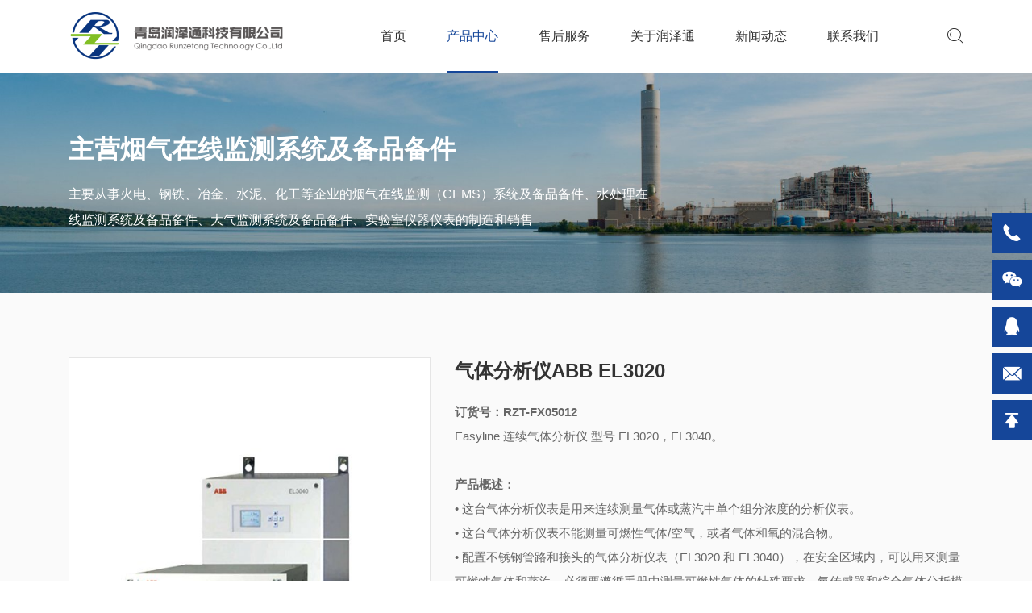

--- FILE ---
content_type: text/html; charset=utf-8
request_url: https://www.qdrzt.cn/qi-ti-fen-xi-yi-abb-el3020.html
body_size: 5365
content:
<!DOCTYPE html>
<html lang="zh-CN">

<head>
	<meta charset="UTF-8">
	<meta name="viewport" content="width=device-width, initial-scale=1, shrink-to-fit=no,  user-scalable=yes, viewport-fit=cover">
	<meta http-equiv="X-UA-Compatible" content="IE=edge,chrome=1">
	<meta name="renderer" content="webkit">

		    <meta property="og:title" content="ABB EL3020高精度气体分析仪 - 专业监测，助力工业与环保">
	    <meta property="og:description" content="ABB EL3020气体分析仪，采用先进非色散红外技术，实现气体成分的高精度监测。广泛应用于环保、化工、医药等行业，确保生产安全与环境质量。稳定可靠，操作简便，是您气体分析的理想伙伴。">
	    <meta property="og:image" content="https://www.qdrzt.cn/data/thumb/res/cn/20240516/2dbc887c1c83c9e9.jpg_20240516091617_360x360.jpg">
	
		    <title>ABB EL3020高精度气体分析仪 - 专业监测，助力工业与环保</title>
	    <meta name="keywords" content="气体分析仪ABB EL3020, 高精度监测, 环保监测">
	    <meta name="description" content="ABB EL3020气体分析仪，采用先进非色散红外技术，实现气体成分的高精度监测。广泛应用于环保、化工、医药等行业，确保生产安全与环境质量。稳定可靠，操作简便，是您气体分析的理想伙伴。">
	
	<meta name="360-site-verification" content="c90e9d417d31476d30e26affae48762f" />
<meta name="sogou_site_verification" content="IKtSnRhsgo" />	<script type="text/javascript">
var _czc = _czc || [];
(function () {
  var um = document.createElement("script");
  um.src = "https://v1.cnzz.com/z.js?id=1281353761&async=1";
  var s = document.getElementsByTagName("script")[0];
  s.parentNode.insertBefore(um, s);
})();
</script>
		    <link rel="canonical" href="https://www.qdrzt.cn/qi-ti-fen-xi-yi-abb-el3020.html">
	
	<link rel="stylesheet" href="/tpl/cn_qdrzt/assets/npm/bootstrap/v5/dist/css/bootstrap.min.css" />
	<link rel="stylesheet" href="/tpl/cn_qdrzt/assets/npm/animate.css/animate.min.css">
	<link rel="stylesheet" href="/tpl/cn_qdrzt/assets/npm/jquery.fancybox/jquery.fancybox.min.css">
	<link rel="stylesheet" href="/tpl/cn_qdrzt/assets/npm/slick/slick.css" />
	<link rel="stylesheet" href="/tpl/cn_qdrzt/assets/npm/fluidplayer/fluidplayer.min.css" />
	<link rel="stylesheet" href="/tpl/cn_qdrzt/assets/app/css/iconfont/iconfont.css" />
	<link rel="stylesheet" href="/tpl/cn_qdrzt/assets/app/css/public.css" />
	<link rel="stylesheet" href="/tpl/cn_qdrzt/assets/app/css/style.css?id=2024" />
</head>


<body class="inside-body"> 




<div class="header">
	<div class="top_nav">
		<div class="container clearfix">

			<div class="logo">
				<a href="/">
					<img src="/res/cn/20240511/logo_a729d44e.png" alt="青岛润泽通科技有限公司"/>
				</a>
			</div>

			<button class="nav-collapse nav-collapse-xs" id="nav-btn" aria-label="navbtn">
	            <span class="btn-line"></span>
	            <span class="btn-line"></span>
	            <span class="btn-line"></span>
	       	</button>

	       	<div class="find fr"></div>
			<div class="search-wrap">
				<form action="/product.html" method="get">
					<input class="input-text" type="text" placeholder="搜索..." id="keywords" name="keywords" />
					<button class="search-btn" type="submit" aria-label="search"></button>
				</form>
			</div>

			<div class="nav nav-show">
				<div class="tbl">
					<div class="tbl-cell">
						<ul class="nav-list1 clearfix">
															<li class=" ">
									<a href="/">首页</a>
																	</li>
															<li class="active more">
									<a href="/product.html">产品中心</a>
																			<ul class="nav-list2">
																							<li>
													<a href="/product/c1.html">主备件系列</a>
												</li>
																							<li>
													<a href="/product/c3.html">比勒全系列</a>
												</li>
																							<li>
													<a href="/product/c4.html">泵系列</a>
												</li>
																							<li>
													<a href="/product/c5.html">阀系列</a>
												</li>
																							<li>
													<a href="/product/c6.html">过滤器系列</a>
												</li>
																							<li>
													<a href="/product/c7.html">流速接头系列</a>
												</li>
																							<li>
													<a href="/product/c8.html">仪器附件系列</a>
												</li>
																							<li>
													<a href="/product/c9.html">机加工/密封系列</a>
												</li>
																					</ul>
																	</li>
															<li class=" ">
									<a href="/service.html">售后服务</a>
																	</li>
															<li class=" more">
									<a href="/company-profile.html">关于润泽通</a>
																			<ul class="nav-list2">
																							<li>
													<a href="/company-profile.html">公司简介</a>
												</li>
																							<li>
													<a href="/factory.html">厂区展示</a>
												</li>
																					</ul>
																	</li>
															<li class=" ">
									<a href="/news.html">新闻动态</a>
																	</li>
															<li class=" ">
									<a href="/contact.html">联系我们</a>
																	</li>
													</ul>
					</div>
				</div>
				<button class="nav-collapse nav-collapse-1" id="nav-xs-btn" aria-label="navbtn1">
	                <span class="btn-line"></span>
	                <span class="btn-line"></span>
	                <span class="btn-line"></span>
	            </button>
				<div class="nav-2">
					<div class="nav-top">
						<div class="back-btn back-btn2"></div>
						<b class="nav-title">一级标题</b>
						<button class="nav-collapse nav-collapse-2" id="nav2-btn" aria-label="navbtn2">
	                        <span class="btn-line"></span>
	                        <span class="btn-line"></span>
	                        <span class="btn-line"></span>
                        </button>
					</div>
					<div class="content">
						<ul class="nav2-list2">
						</ul>
					</div>
				</div>
				<div class="nav-3">
					<div class="nav-top">
						<div class="back-btn back-btn3"></div>
						<b class="nav-title">一级标题</b>
						<button class="nav-collapse nav-collapse-2" id="nav3-btn" aria-label="navbtn3">
                            <span class="btn-line"></span>
                            <span class="btn-line"></span>
                            <span class="btn-line"></span>
                        </button>
					</div>
					<div class="content">
						<ul class="nav3-list3">
						</ul>
					</div>
				</div>
			</div>
		</div>
	</div>
</div>			

<div class="txtnone">
		    <h1>ABB EL3020高精度气体分析仪 - 专业监测，助力工业与环保，气体分析仪ABB EL3020, 高精度监测, 环保监测</h1>
	</div>
    <div class="banner_top"></div>
    <div class="pagebanner">
        <div class="item">
                            <img src="/data/thumb/res/cn/20240511/product_banner_327cbbef.jpg_20240511165519_1920x0.jpg" alt="主营烟气在线监测系统及备品备件" width="1920" height="">
                    </div>
        <div class="ban_tit">
            <div class="container">
                                    <div class="title">
                        <h2>主营烟气在线监测系统及备品备件</h2>
                    </div>
                    <div class="txt">
                        <p>主要从事火电、钢铁、冶金、水泥、化工等企业的烟气在线监测（CEMS）系统及备品备件、水处理在线监测系统及备品备件、大气监测系统及备品备件、实验室仪器仪表的制造和销售</p>
                    </div>
                            </div>
        </div>
            </div>

<div class="product_details_wrap">
	<div class="product_box padd clearfix">
		<div class="container">
			<div class="lef clearfix fl">
				<div class="big_pic"> 
					<div class="slick-slider slider-for" id="slick-for">
																					<div class="pic">
									<div class="img-box">
										<img src="/tpl/cn_qdrzt/assets/app/images/imgload.png" data-lazy="/data/thumb/res/cn/20240516/0a0b71ebe63c6fb4.jpg_20240516091613_510x510.jpg" decoding="async" alt="气体分析仪ABB EL3020" width="510" height="510"/>
									</div>
								</div>
																		</div>
				</div>
				<div class="small_pic">
					<div class="slick-slider slider-nav" id="slick-nav">
																					<div class="pic">
									<div class="img-box">
										<img src="/tpl/cn_qdrzt/assets/app/images/imgload.png" data-lazy="/data/thumb/res/cn/20240516/0a0b71ebe63c6fb4.jpg_20240516091613_510x510.jpg" decoding="async" alt="气体分析仪ABB EL3020" width="510" height="510" />
									</div>
								</div>
																		</div>
				</div>
			</div>
			<div class="rig fr">
				<div class="prod_info">
					<div class="tit">
						<b>气体分析仪ABB EL3020</b>
					</div>
					<div class="text">
						<div class="txt">
							<p><strong>订货号：RZT-FX05012</strong></p><p>Easyline 连续气体分析仪 型号 EL3020，EL3040。</p><p><br/></p><p><strong>产品概述：</strong></p><p>• 这台气体分析仪表是用来连续测量气体或蒸汽中单个组分浓度的分析仪表。</p><p>•&nbsp;这台气体分析仪表不能测量可燃性气体/空气，或者气体和氧的混合物。</p><p>•&nbsp;配置不锈钢管路和接头的气体分析仪表（EL3020 和 EL3040），在安全区域内，可以用来测量可燃性气体和蒸汽，必须要遵循手册中测量可燃性气体的特殊要求。氧传感器和综合气体分析模块（仅 EL3020 有） 不能使用在测量可燃性气体的分析仪表内。</p><p>•&nbsp;带防爆装置的气体分析仪表（EL3040）符合Ⅱ 3G 的防爆要求，可以在危险区域内测量非可燃性气体和蒸汽。</p><p>•&nbsp;备注：测量可燃性气体和蒸汽的分析仪表及带防爆装置并符合Ⅱ 3G 防爆要求的分析仪表是 2 个不同的产品，应用在不同的场合中。</p><p><br/></p>						</div>
					</div>
					<div class="pro_box clearfix">
						<div class="prod_btn fl">
							<a class="inquiry_btn">获取免费报价</a>
						</div>
						<div class="share_box fl">
							<span>分享：</span>
							<div class="share_tool">
								<div class="a2a_kit a2a_kit_size_24 a2a_default_style">
									<a class="a2a_button_sina_weibo"></a>
									<a class="a2a_button_wechat"></a>
									<a class="a2a_button_email"></a>
									<a class="a2a_button_qzone"></a>
									<a class="a2a_dd"></a>
								</div>
								<script async src="https://static.addtoany.com/menu/page.js"></script>
							</div>
						</div>
					</div>
				</div>
			</div>
		</div>
	</div>

	
	<div class="product_inquire padd">
		<div class="container">
			<div class="info_title">
				<p>获取免费报价</p>
			</div>
			<div class="inquire_form">
				<div class="form_ipt">
					<form class="form2">
						<div class="clearfix">
							<div class="left fl">
								<div class="ipt_box">
									<input type="text" value="产品名称：气体分析仪ABB EL3020" name="title" readonly />
								</div>
								<div class="ipt_box">
									<div class="for_input">
										<input class="input_txt" type="text" name="fullname">
										<label>请输入您的姓名：*</label>
									</div>
								</div>
								<div class="ipt_box">
									<div class="for_input">
										<input class="input_txt" type="text" name="email" required>
										<label>请输入您的邮箱：*</label>
									</div>
								</div>
								<div class="ipt_box">
									<div class="for_input">
										<input class="input_txt" type="text" name="tel">
										<label>请输入您的电话：</label>
									</div>
								</div>
								<div class="ipt_box">
									<div class="for_input">
										<input class="input_txt" type="text" name="country">
										<label>请输入您的地区：</label>
									</div>
								</div>
							</div>
							<div class="right fr">
								<div class="ipt_box">
									<p>请留下您的具体需求</p>
									<div class="for_input for_textarea">
										<textarea class="input_txt" type="text" name="content"></textarea>
										<label>请输入内容：*</label>
									</div>
								</div>
								<div class="ipt_box">
									<input type="hidden" value="18.118.10.82" name="ip" />
									<input type="hidden" value="res/cn/20240516/2dbc887c1c83c9e9.jpg" name="thumbadd" />
									<input type="hidden" name="id" value="book">
									<input type="hidden" name="_spam" value="">
									<button class="send2" type="submit">发送</button>
								</div>
							</div>
						</div>
					</form>
				</div>
			</div>
		</div>
	</div>

		
</div>
		
<div class="footer">
	<div class="container clearfix">
		<div class="left fl">
			<div class="em_box clearfix">
				<div class="foot_logo fl">
					<img src="/res/cn/20240511/foot_logo_3ae9739b.png" alt="青岛润泽通科技有限公司">
				</div>
				<div class="email_box fr">
					<form class="form1">
						<input type="text" placeholder="请输入邮箱" name="email" />
						<input type="hidden" name="title" value="邮件订阅" />
					    <input type="hidden" value="18.118.10.82" name="ip" />
					    <input type="hidden" name="id" value="bottomemail">
					    <input type="hidden" name="_spam" value="">
						<button class="submit send1">订阅</button>
					</form>
				</div>
			</div>
			<div class="foot">
				<div class="foot_box clearfix">
					<ul>
						<li>
							<div class="item item-1">
								<div class="title-foot">
									<b>营销电话</b>
								</div>
								<div class="info-down">
									<div class="note">
																															<p>
																																																			西北地区：																																																				<a href="tel:15754812403">15754812403</a>
																																				</p>
																					<p>
																																																			华东地区：																																																				<a href="tel:18366265815">18366265815</a>
																																				</p>
																					<p>
																																																			东北地区：																																																				<a href="tel:15376769301">15376769301</a>
																																				</p>
																					<p>
																																																			华北地区：																																																				<a href="tel:15376769110">15376769110</a>
																																				</p>
																					<p>
																																																			西南地区：																																																				<a href="tel:15376761710">15376761710</a>
																																				</p>
																					<p>
																																																			华中地区：																																																				<a href="tel:15376762995">15376762995</a>
																																				</p>
																			</div>
								</div>
							</div>
						</li>
						<li>
							<div class="item item-2">
								<div class="title-foot">
									<b>关于润泽通</b>
								</div>
								<div class="info-down">
									<div class="list">
																					<a href="/company-profile.html">公司简介</a> 
																					<a href="/factory.html">厂区展示</a> 
																			</div>
								</div>
							</div>
						</li>
						<li>
							<div class="item item-2">
								<div class="title-foot">
									<b>产品</b>
								</div>
								<div class="info-down">
									<div class="list">
																					<a href="/product/c1.html">主备件系列</a> 
																					<a href="/product/c3.html">比勒全系列</a> 
																					<a href="/product/c4.html">泵系列</a> 
																					<a href="/product/c5.html">阀系列</a> 
																					<a href="/product/c6.html">过滤器系列</a> 
																					<a href="/product/c7.html">流速接头系列</a> 
																					<a href="/product/c8.html">仪器附件系列</a> 
																					<a href="/product/c9.html">机加工/密封系列</a> 
																			</div>
								</div>
							</div>
						</li>
					</ul>
				</div>
			</div>
			<div class="copyright">
				<div class="note">
					<p>
						Copyright © 2024 青岛润泽通科技有限公司 版权所有						<a href="https://beian.miit.gov.cn" target="_blank" rel="noreferrer noopener nofollow">鲁ICP备19004523号-1</a>						<span>
							<a href="https://uweb.umeng.com/v1/login.php?siteid=1281353761">
								<img src="/tpl/cn_qdrzt/assets/app/images/cnzz.gif">
							</a>
						</span>
						<a href="https://www.hicheng.net/" target="_blank" rel="noopener noreferrer">技术支持：海诚互联</a>
					</p>
					<p class="email">
						商务合作：<a href="mailto:qdrztkj@163.com">qdrztkj@163.com</a>
					</p>
				</div>
			</div>
		</div>
		<div class="right fr">
						<div class="tit">
				<p>如果遇到无法解决的问题<span>请联系我们</span></p>
			</div>
			<div class="msg">
				<b>联系方式</b>
				<p class="tel">
					<a href="tel:0532-80993578">0532-80993578</a>
				</p>
				<p>地区：山东省青岛市李沧区</p>
			</div>
			<div class="code_box">
				<ul class="clearfix">
											<li>
							<div class="pic">
								<div class="img-box">
									<img class="lazy" src="/tpl/cn_qdrzt/assets/app/images/imgload.png" decoding="async" data-src="/data/thumb/res/cn/20240511/code1_d17f7411.jpg_20240511162222_150x150.jpg" alt="code1" width="80" height="80">
								</div>
							</div>
						</li>
											<li>
							<div class="pic">
								<div class="img-box">
									<img class="lazy" src="/tpl/cn_qdrzt/assets/app/images/imgload.png" decoding="async" data-src="/data/thumb/res/cn/20240511/code2_fe58af26.jpg_20240511162225_150x150.jpg" alt="code2" width="80" height="80">
								</div>
							</div>
						</li>
											<li>
							<div class="pic">
								<div class="img-box">
									<img class="lazy" src="/tpl/cn_qdrzt/assets/app/images/imgload.png" decoding="async" data-src="/data/thumb/res/cn/20240802/3442386ca66fcc17.jpg_20240802113021_150x150.jpg" alt="-2" width="80" height="80">
								</div>
							</div>
						</li>
									</ul>
			</div>
			<div class="mesg clearfix">
				<a class="privacy fl" href="/privacy-policy.html">隐私协议</a>
				<a class="sitemap fl" href="/sitemap.html">站点地图</a>
			</div>
		</div>
	</div>
</div>

<div class="online-wrap">
	<span class="btn"></span>
	<div class="online">
		<a class="iconfont icon-tel" href="tel:15754812403">
			<span class="phone-num">
				<p>15754812403</p>
			</span>
		</a>
		<a class="iconfont icon-wechat" href="javascript:;">
	        <div class="mask">
	            <div class="mask-box">
	                <img src="/res/cn/20240517/1_b954c91c.jpg" alt="1">
	            </div>
	        </div>
	    </a>
		<a class="iconfont icon-qq" href="http://wpa.qq.com/msgrd?v=3&uin=2849814597&site=qq&menu=yes" target="_blank" rel="noreferrer noopener nofollow">
			<div class="mask">
	            <div class="mask-box">
	                <img src="/res/cn/20240709/qqcode_98cdb3a1.jpg" alt="qqcode">
	            </div>
	        </div>
		</a>
		<a class="iconfont icon-whatsapp d-none" href="https://api.whatsapp.com/send?phone=" target="_blank" rel="noreferrer noopener nofollow">
			<span class="phone-num">
				<p></p>
			</span>
		</a>
		<a class="iconfont icon-email" href="mailto:qdrztkj@163.com">
			<span class="phone-num">
				<p>qdrztkj@163.com</p>
			</span>
		</a>
		<a class="iconfont icon-skype d-none" href="skype:?chat" target="_blank" rel="noreferrer noopener nofollow">
			<span class="phone-num">
				<p></p>
			</span>
		</a>
	    <a class="iconfont icon-arrow-top" id="gotop" href="javascript:;"></a>
	</div>
</div>
	
<div class="bottom_nav">
	<ul>
		<li class="bot_wechat">
			<a>微信</a>
			<div class="code_img">
				<div class="img-box">
					<img src="/res/cn/20240517/1_b954c91c.jpg" alt="1" width="120" height="120">
				</div>
			</div>
		</li>
		<li class="bot_tel">
			<a href="tel:0532-80993578">电话</a>
		</li>
		<li class="bot_cont">
			<a href="/contact.html">联系我们</a>
		</li>
		<li class="bot_email">
			<a href="mailto:qdrztkj@163.com">邮箱</a>
		</li>
		<li class="bot_top">
			<a href="javascript:;">返回顶部</a>
		</li>
		<li class="bot_prod d-none">
			<a href="/product.html">产品</a>
		</li>
		<li class="bot_whatsapp d-none">
			<a  href="https://api.whatsapp.com/send?phone=" target="_blank" rel="noreferrer noopener nofollow">whatsapp</a>
		</li>
		<li class="bot_msg d-none">
			<a href="/contact.html">留言</a>
		</li>
		<li class="bot_qq d-none">
			<a href="http://wpa.qq.com/msgrd?v=3&uin=2849814597&site=qq&menu=yes" target="_blank" rel="noreferrer noopener nofollow">QQ</a>
		</li>
	</ul>
</div>
		
<script src="/tpl/cn_qdrzt/assets/plugins/jquery.min.js"></script>
<script src="/tpl/cn_qdrzt/assets/npm/slick/slick1.9.js"></script>
<script src="/tpl/cn_qdrzt/assets/npm/jquery.fancybox/jquery.fancybox.min.js"></script>
<script src="/tpl/cn_qdrzt/assets/npm/jquery.lazyload/jquery.lazyload.min.js"></script>
<script src="/tpl/cn_qdrzt/assets/npm/fluidplayer/fluidplayer.min.js" ></script>
<script src="/tpl/cn_qdrzt/assets/plugins/wow.min.js"></script>
<script src="/tpl/cn_qdrzt/assets/plugins/jquery.countup.min.js"></script>
<script src="/tpl/cn_qdrzt/assets/plugins/classie.js"></script>
<script src="/tpl/cn_qdrzt/assets/plugins/contactditu.js"></script>
<script src="/tpl/cn_qdrzt/assets/plugins/hc-sticky.min.js" ></script>
<script src="/tpl/cn_qdrzt/assets/npm/auto-adjust-img/lib/lodash.min.js"></script>
<script src="/tpl/cn_qdrzt/assets/npm/auto-adjust-img/lib/imgReady.js"></script>
<script src="/tpl/cn_qdrzt/assets/npm/auto-adjust-img/auto-adjust-img.js"></script>
<script src="/tpl/cn_qdrzt/assets/scripts/main.js"></script>
<script src="/tpl/cn_qdrzt/assets/scripts/liuyan.js"></script>
		
</body>
</html>

--- FILE ---
content_type: text/css
request_url: https://www.qdrzt.cn/tpl/cn_qdrzt/assets/npm/fluidplayer/fluidplayer.min.css
body_size: 4267
content:
/*@import "https://fonts.googleapis.com/css?family=Open+Sans:300,400&subset=cyrillic,greek,latin-ext";*/
.fluid_video_wrapper {
	animation: none;
	animation-delay: 0;
	animation-direction: normal;
	animation-duration: 0;
	animation-fill-mode: none;
	animation-iteration-count: 1;
	animation-name: none;
	animation-play-state: running;
	animation-timing-function: ease;
	backface-visibility: visible;
	background: 0;
	background-attachment: scroll;
	background-clip: border-box;
	background-color: transparent;
	background-image: none;
	background-origin: padding-box;
	background-position: 0 0;
	background-position-x: 0;
	background-position-y: 0;
	background-repeat: repeat;
	background-size: auto auto;
	border: 0;
	border-style: none;
	border-width: medium;
	border-color: inherit;
	border-bottom: 0;
	border-bottom-color: inherit;
	border-bottom-left-radius: 0;
	border-bottom-right-radius: 0;
	border-bottom-style: none;
	border-bottom-width: medium;
	border-collapse: separate;
	border-image: none;
	border-left: 0;
	border-left-color: inherit;
	border-left-style: none;
	border-left-width: medium;
	border-radius: 0;
	border-right: 0;
	border-right-color: inherit;
	border-right-style: none;
	border-right-width: medium;
	border-spacing: 0;
	border-top: 0;
	border-top-color: inherit;
	border-top-left-radius: 0;
	border-top-right-radius: 0;
	border-top-style: none;
	border-top-width: medium;
	bottom: auto;
	box-shadow: none;
	-webkit-box-sizing: content-box;
	-moz-box-sizing: content-box;
	box-sizing: content-box;
	caption-side: top;
	clear: none;
	clip: auto;
	color: inherit;
	columns: auto;
	column-count: auto;
	column-fill: balance;
	column-gap: normal;
	column-rule: medium none currentColor;
	column-rule-color: currentColor;
	column-rule-style: none;
	column-rule-width: none;
	column-span: 1;
	column-width: auto;
	content: normal;
	counter-increment: none;
	counter-reset: none;
	cursor: auto;
	direction: ltr;
	display: inline;
	empty-cells: show;
	float: none;
	font: normal;
	font-family: inherit;
	font-size: medium;
	font-style: normal;
	font-variant: normal;
	font-weight: 400;
	height: auto;
	hyphens: none;
	left: auto;
	letter-spacing: normal;
	line-height: normal;
	list-style: none;
	list-style-image: none;
	list-style-position: outside;
	list-style-type: disc;
	margin: 0;
	margin-bottom: 0;
	margin-left: 0;
	margin-right: 0;
	margin-top: 0;
	max-height: none;
	max-width: none;
	min-height: 0;
	min-width: 0;
	opacity: 1;
	orphans: 0;
	outline: 0;
	outline-color: invert;
	outline-style: none;
	outline-width: medium;
	overflow: visible;
	overflow-x: visible;
	overflow-y: visible;
	padding: 0;
	padding-bottom: 0;
	padding-left: 0;
	padding-right: 0;
	padding-top: 0;
	page-break-after: auto;
	page-break-before: auto;
	page-break-inside: auto;
	perspective: none;
	perspective-origin: 50% 50%;
	position: static;
	quotes: '\201C' '\201D' '\2018' '\2019';
	right: auto;
	tab-size: 8;
	table-layout: auto;
	text-align: inherit;
	text-align-last: auto;
	text-decoration: none;
	text-decoration-color: inherit;
	text-decoration-line: none;
	text-decoration-style: solid;
	text-indent: 0;
	text-shadow: none;
	text-transform: none;
	top: auto;
	transform: none;
	transform-style: flat;
	transition: none;
	transition-delay: 0;
	transition-duration: 0;
	transition-property: none;
	transition-timing-function: ease;
	unicode-bidi: normal;
	vertical-align: baseline;
	visibility: visible;
	white-space: normal;
	widows: 0;
	width: auto;
	word-spacing: normal;
	z-index: auto
}

.fluid_video_wrapper,
.fluid_video_wrapper * {
	-webkit-box-sizing: content-box;
	-moz-box-sizing: content-box;
	box-sizing: content-box
}

.fluid_video_wrapper:after,
.fluid_video_wrapper:before {
	content: none
}

.fluid_video_wrapper {
	position: relative;
	display: inline-block
}

.fluid_video_wrapper video {
	position: relative;
	background-color: #000;
	display: block
}

.fluid_video_wrapper .vast_video_loading {
	display: table;
	text-align: center;
	width: 100%;
	height: 100%;
	top: 0;
	left: 0;
	pointer-events: auto;
	z-index: 1
}

.fluid_video_wrapper .vast_video_loading:before {
	background-image: url(images/fluid_spinner.svg);
	background-position: center, center;
	background-repeat: no-repeat, repeat;
	background-color: rgba(0, 0, 0, 0.2);
	content: '';
	position: absolute;
	height: 100%;
	width: 100%;
	top: 0;
	left: 0
}

.skip_button {
	position: absolute;
	bottom: 50px;
	right: 0;
	background-color: rgba(0, 0, 0, 0.7);
	padding: 13px 21px
}

.skip_button,
.skip_button a {
	color: #fff;
	text-decoration: none;
	cursor: pointer;
	z-index: 10;
	font-size: 13px;
	font-family: 'Roboto', sans-serif, Verdana, Arial;
	font-weight: 400;
	white-space: nowrap;
	text-align: start
}

.skip_button a span.skip_button_icon {
	display: inline-block;
	text-align: left;
	width: 21px;
	position: relative;
	bottom: 20px
}

.skip_button a span.skip_button_icon:before {
	background: url(images/fluid_icons.svg) no-repeat;
	position: absolute;
	height: 18px;
	width: 18px;
	top: 6px;
	content: "";
	opacity: .8;
	-webkit-transition: opacity .3s ease-in-out;
	-moz-transition: opacity .3s ease-in-out;
	-ms-transition: opacity .3s ease-in-out;
	-o-transition: opacity .3s ease-in-out;
	transition: opacity .3s ease-in-out;
	background-position: -122px -57px
}

.skip_button a span.skip_button_icon:before:hover {
	opacity: 1
}

.skip_button_disabled {
	cursor: default!important;
	padding: 13px 21px
}

.close_button {
	position: absolute;
	background: #000 url(images/close-icon.svg) no-repeat scroll center center;
	height: 16px;
	width: 16px;
	top: 0;
	right: 0;
	background-size: 18px 18px;
	cursor: pointer;
	padding: 1px
}

.close_button:hover {
	background-color: #000;
	border: 1px solid #fff
}

.vast_clickthrough_layer {
	background-color: #fff;
	opacity: 0
}

.fluid_ad_playing {
	position: absolute;
	background-color: #000;
	opacity: .8;
	border-radius: 1px;
	color: #fff;
	font-size: 13px;
	font-family: 'Roboto', sans-serif, Verdana, Arial;
	font-weight: 400;
	white-space: nowrap;
	text-align: start;
	line-height: 18px;
	z-index: 10;
	padding: 13px 21px
}

.fluid_ad_cta {
	position: absolute;
	background-color: rgba(0, 0, 0, 0.7);
	color: #fff;
	font-size: 13px;
	font-family: 'Roboto', sans-serif;
	font-weight: 400;
	text-align: right;
	cursor: pointer;
	z-index: 10;
	padding: 13px 21px 13px 13px
}

.fluid_ad_cta a {
	text-decoration: none;
	color: #fff;
	line-height: 18px
}

.fluid_ad_cta:hover,
.skip_button:not(.skip_button_disabled):hover {
	background-color: rgba(0, 0, 0, 1)
}

.fluid_html_on_pause,
.fluid_pseudo_poster {
	position: absolute;
	top: 0;
	right: 0;
	bottom: 0;
	left: 0;
	margin: auto;
	z-index: 0;
	display: flex;
	flex-direction: column;
	justify-content: center;
	align-items: center;
	pointer-events: none
}

.fluid_html_on_pause * {
	pointer-events: auto
}

.fluid_video_wrapper.mobile .skip_button {
	bottom: 75px
}

.fluid_initial_play {
	width: 60px;
	height: 60px;
	border-radius: 50px;
	cursor: pointer
}

.fluid_initial_play_button {
	margin-top: 15px;
	margin-left: 23px;
	border-style: solid;
	border-width: 15px 0 15px 21px;
	border-color: transparent transparent transparent #fff
}

.fluid_initial_pause_button {
	margin-top: 15px;
	margin-left: 17px;
	width: 8px;
	height: 31px;
	border: 9px solid #fff;
	border-top: 0;
	border-bottom: 0
}

.fluid_timeline_preview {
	bottom: 11px;
	color: #fff;
	font-size: 13px;
	line-height: 18px;
	font-family: 'Roboto', sans-serif;
	font-weight: 400;
	text-align: start;
	padding: 13px 21px;
	background-color: rgba(0, 0, 0, 0.85);
	border-radius: 1px
}

.fluid_video_wrapper.fluid_player_layout_default .fluid_controls_container .fluid_fluid_control_duration {
	display: inline-block;
	position: absolute;
	left: 32px;
	height: 24px;
	font-family: 'Roboto', sans-serif;
	font-size: 13px;
	font-weight: 400;
	font-style: normal;
	text-align: left;
	text-decoration: none;
	line-height: 21px
}

.fluid_video_wrapper.fluid_player_layout_default .ad_countdown {
	display: none;
	position: absolute;
	right: 0;
	width: 75px;
	bottom: 5px;
	height: 24px;
	color: #fff;
	font-family: 'Roboto', sans-serif;
	font-size: 13px;
	font-weight: 400;
	font-style: normal;
	text-align: left;
	text-decoration: none;
	line-height: 21px
}

.initial_controls_show {
	visibility: visible!important;
	opacity: 1!important
}

.fluid_video_wrapper.fluid_player_layout_default .fluid_controls_container {
	color: #fff;
	position: absolute;
	bottom: 0;
	left: 0;
	right: 0;
	background: -moz-linear-gradient(top, rgba(0, 0, 0, 0) 0%, rgba(0, 0, 0, 0.6) 100%);
	background: -webkit-linear-gradient(top, rgba(0, 0, 0, 0) 0%, rgba(0, 0, 0, 0.6) 100%);
	background: linear-gradient(to bottom, rgba(0, 0, 0, 0) 0%, rgba(0, 0, 0, 0.6) 100%);
	filter: progid:DXImageTransform.Microsoft.gradient(startColorstr='#00000000', endColorstr='#ad000000', GradientType=0);
	height: 53px;
	z-index: 1
}

.fluid_video_wrapper.fluid_player_layout_default .fluid_subtitles_container {
	color: #fff;
	position: absolute;
	bottom: 46px;
	left: 0;
	right: 0;
	height: auto;
	z-index: 1;
	text-align: center
}

.fluid_video_wrapper.fluid_player_layout_default .fluid_subtitles_container div {
	display: inline;
	background: #000;
	color: #fff;
	font-size: 1em;
	font-family: 'Roboto', sans-serif;
	padding: .25em;
	border-radius: 4px
}

.fluid_video_wrapper.fluid_player_layout_default .fade_out {
	visibility: hidden;
	opacity: 0;
	-webkit-transition: visibility 0.5s, opacity .5s;
	transition: visibility 0.5s, opacity .5s
}

.fluid_video_wrapper.fluid_player_layout_default .fade_in {
	visibility: visible;
	opacity: 1;
	-webkit-transition: visibility 0.5s, opacity .5s;
	transition: visibility 0.5s, opacity .5s
}

.fluid_video_wrapper.fluid_player_layout_default.pseudo_fullscreen {
	width: 100%!important;
	height: 100%!important;
	top: 0;
	left: 0;
	position: fixed;
	z-index: 99999
}

.fluid_video_wrapper.fluid_player_layout_default:-webkit-full-screen {
	width: 100%!important;
	height: 100%!important;
	position: absolute;
	top: 0;
	left: 0
}

.fluid_video_wrapper.fluid_player_layout_default:-ms-fullscreen {
	width: 100%!important;
	height: 100%!important;
	position: absolute
}

.fluid_video_wrapper.fluid_player_layout_default .fluid_context_menu {
	background-color: #000;
	color: #fff;
	font-size: 13px;
	font-family: 'Roboto', sans-serif, Verdana, Arial;
	font-weight: 400;
	white-space: nowrap;
	text-align: start;
	z-index: 11;
	opacity: .8;
	border-radius: 1px
}

_:-ms-lang(x),
.fluid_video_wrapper.fluid_player_layout_default .fluid_context_menu {
	text-align: left
}

.fluid_video_wrapper.fluid_player_layout_default .fluid_context_menu ul {
	list-style: none;
	padding: 0;
	margin: 0
}

.fluid_video_wrapper.fluid_player_layout_default .fluid_context_menu ul li {
	padding: 13px 71px 13px 21px;
	cursor: pointer
}

.fluid_video_wrapper.fluid_player_layout_default .fluid_context_menu ul li+li {
	border-top: 1px solid #000
}

.fluid_video_wrapper.fluid_player_layout_default .fluid_context_menu ul li:hover {
	background-color: #1e1e1e;
	color: #fbfaff
}

.fluid_video_wrapper.fluid_player_layout_default .fluid_controls_container .fluid_controls_left {
	width: 24px;
	left: 20px
}

.fluid_video_wrapper.fluid_player_layout_default .fluid_controls_container .fluid_button {
	width: 24px;
	height: 24px;
	-moz-user-select: none;
	-webkit-user-select: none;
	-ms-user-select: none;
	user-select: none
}

.fluid_video_wrapper.fluid_player_layout_default .fluid_controls_container .fluid_controls_right {
	left: 78px;
	right: 20px
}

.fluid_video_wrapper.fluid_player_layout_default .fluid_controls_container .fluid_controls_left,
.fluid_video_wrapper.fluid_player_layout_default .fluid_controls_container .fluid_controls_right {
	position: absolute;
	height: 24px;
	top: 23px
}

.fluid_video_wrapper.fluid_player_layout_default .fluid_controls_container .fluid_controls_progress_container {
	height: 14px;
	position: absolute;
	left: 13px;
	right: 13px;
	z-index: 1;
	top: 8px
}

.fluid_video_wrapper.fluid_player_layout_default .fluid_controls_container .fluid_controls_progress_container .fluid_controls_progress {
	position: absolute;
	top: 5px;
	width: 100%;
	height: 4px;
	background-color: rgba(255, 255, 255, 0.25)
}

.fluid_video_wrapper.fluid_player_layout_default .fluid_controls_container .fluid_controls_progress_container .fluid_controls_buffered {
	position: absolute;
	top: 5px;
	width: 0;
	height: 3px;
	background-color: rgba(255, 255, 255, 0.5);
	z-index: -1
}

.fluid_video_wrapper.fluid_player_layout_default .fluid_controls_container .fluid_controls_progress_container .fluid_controls_progress,
.fluid_video_wrapper.fluid_player_layout_default .fluid_controls_container .fluid_controls_progress_container .fluid_controls_progress .fluid_controls_currentprogress {
	position: absolute;
	height: 3px
}

.fluid_video_wrapper.fluid_player_layout_default .fluid_controls_container .fluid_controls_progress_container:hover .fluid_controls_progress,
.fluid_video_wrapper.fluid_player_layout_default .fluid_controls_container .fluid_controls_progress_container:hover .fluid_controls_buffered,
.fluid_video_wrapper.fluid_player_layout_default .fluid_controls_container .fluid_controls_progress_container:hover .fluid_controls_ad_markers_holder {
	margin-top: -1px;
	height: 5px
}

.fluid_video_wrapper.fluid_player_layout_default .fluid_controls_container .fluid_controls_progress_container:hover .fluid_controls_progress .fluid_controls_currentprogress {
	height: 5px
}

.fluid_video_wrapper.fluid_player_layout_default .fluid_controls_container .fluid_controls_progress_container .fluid_timeline_preview_container {
	border: 1px solid #262626
}

.fluid_video_wrapper.fluid_player_layout_default .fluid_controls_container .fluid_controls_progress_container .fluid_timeline_preview_container,
.fluid_timeline_preview_container_shadow {
	bottom: 14px
}

.fluid_video_wrapper.fluid_player_layout_default .fluid_controls_container .fluid_controls_progress_container.fluid_slider .fluid_controls_progress .fluid_controls_currentprogress .fluid_controls_currentpos {
	background-color: #fff
}

.fluid_video_wrapper.fluid_player_layout_default .fluid_controls_container .fluid_controls_progress_container.fluid_slider .fluid_controls_progress .fluid_controls_currentprogress .fluid_controls_currentpos,
.fluid_video_wrapper.fluid_player_layout_default .fluid_controls_container .fluid_controls_progress_container.fluid_ad_slider .fluid_controls_progress .fluid_controls_currentprogress .fluid_controls_currentpos {
	opacity: 0
}

.fluid_video_wrapper.fluid_player_layout_default .fluid_controls_container .fluid_controls_progress_container.fluid_slider:hover .fluid_controls_progress .fluid_controls_currentprogress .fluid_controls_currentpos {
	opacity: 1
}

.fluid_video_wrapper.fluid_player_layout_default .fluid_controls_container .fluid_controls_progress_container.fluid_slider .fluid_controls_progress .fluid_controls_currentprogress .fluid_controls_currentpos {
	-webkit-transition: opacity .3s;
	transition: opacity .3s
}

.fluid_video_wrapper.fluid_player_layout_default .fluid_controls_container .fluid_controls_ad_markers_holder {
	position: absolute;
	top: 5px;
	width: 100%;
	height: 3px;
	z-index: 2
}

.fluid_video_wrapper.fluid_player_layout_default .fluid_controls_container .fluid_controls_ad_marker {
	position: absolute;
	background-color: #FC0;
	height: 100%;
	width: 6px
}

.fluid_video_wrapper.fluid_player_layout_default .fluid_controls_container .fluid_controls_right .fluid_control_volume_container {
	height: 24px;
	width: 56px;
	left: 25px;
	top: -1px;
	z-index: 2;
	opacity: .8;
	-webkit-transition: opacity .3s ease-in-out;
	-moz-transition: opacity .3s ease-in-out;
	-ms-transition: opacity .3s ease-in-out;
	-o-transition: opacity .3s ease-in-out;
	transition: opacity .3s ease-in-out;
	display: none
}

.fluid_video_wrapper.fluid_player_layout_default .fluid_controls_container .fluid_controls_right .fluid_control_volume_container:hover {
	opacity: 1
}

.fluid_video_wrapper.fluid_player_layout_default .fluid_controls_container .fluid_controls_right .fluid_control_volume_container .fluid_control_volume {
	position: relative;
	height: 3px;
	width: 100%;
	margin-top: 10px;
	background-color: rgba(171, 172, 172, 0.68);
	z-index: 3
}

.fluid_video_wrapper.fluid_player_layout_default .fluid_controls_container .fluid_controls_right .fluid_control_volume_container .fluid_control_volume .fluid_control_currentvolume {
	float: left;
	background-color: #fff;
	height: 3px
}

.fluid_video_wrapper.fluid_player_layout_default .fluid_controls_container .fluid_controls_right .fluid_control_volume_container .fluid_control_volume .fluid_control_currentvolume .fluid_control_volume_currentpos {
	background-color: #fff
}

.fluid_video_wrapper.fluid_player_layout_default .fluid_controls_container .fluid_controls_progress_container .fluid_controls_progress .fluid_controls_currentpos {
	right: -4px;
	z-index: 3
}

.fluid_video_wrapper.fluid_player_layout_default .fluid_controls_container .fluid_controls_right .fluid_control_volume_container .fluid_control_volume .fluid_control_currentvolume .fluid_control_volume_currentpos,
.fluid_video_wrapper.fluid_player_layout_default .fluid_controls_container .fluid_controls_progress_container .fluid_controls_progress .fluid_controls_currentpos {
	width: 11px;
	height: 11px;
	position: absolute;
	top: -4px;
	border-radius: 6px
}

.fluid_video_wrapper.fluid_player_layout_default .fluid_controls_container .fluid_controls_progress_container .fluid_controls_progress .fluid_controls_currentpos {
	width: 13px;
	height: 13px;
	position: absolute;
	top: -4px;
	border-radius: 6px
}

.fluid_video_wrapper.fluid_player_layout_default .fluid_controls_container.no_volume_bar .fluid_controls_right .fluid_control_volume_container {
	display: none
}

.fluid_video_wrapper.fluid_player_layout_default .fluid_controls_container .fluid_button,
.fluid_video_wrapper.fluid_player_layout_default .fluid_controls_container .fluid_slider {
	cursor: pointer
}

.fluid_video_wrapper.fluid_player_layout_default .fluid_controls_container div div {
	display: block
}

.fluid_video_wrapper.fluid_player_layout_default .fluid_controls_container .fluid_controls_right .fluid_button.fluid_button_fullscreen,
.fluid_video_wrapper.fluid_player_layout_default .fluid_controls_container .fluid_controls_right .fluid_button.fluid_button_fullscreen_exit {
	float: right
}

.fluid_video_wrapper.fluid_player_layout_default .fluid_controls_container .fluid_controls_right .fluid_button_video_source,
.fluid_video_wrapper.fluid_player_layout_default .fluid_controls_container .fluid_controls_right .fluid_button_subtitles {
	font-size: 13px;
	height: 24px;
	line-height: 24px;
	float: right;
	cursor: pointer;
	position: relative;
	text-align: right;
	-webkit-touch-callout: none;
	-webkit-user-select: none;
	-khtml-user-select: none;
	-moz-user-select: none;
	-ms-user-select: none;
	user-select: none
}

.fluid_video_wrapper.fluid_player_layout_default .fluid_controls_container .fluid_controls_right .fluid_button_video_source .fluid_video_sources_title,
.fluid_video_wrapper.fluid_player_layout_default .fluid_controls_container .fluid_controls_right .fluid_button_subtitles .fluid_subtitles_title {
	width: 80px;
	overflow: hidden
}

.fluid_video_wrapper.fluid_player_layout_default .fluid_controls_container .fluid_controls_right .fluid_button_subtitles .fluid_subtitles_list,
.fluid_video_wrapper.fluid_player_layout_default .fluid_controls_container .fluid_controls_right .fluid_button_video_source .fluid_video_sources_list,
.fluid_video_wrapper.fluid_player_layout_default .fluid_controls_container .fluid_controls_right .fluid_video_playback_rates {
	position: absolute;
	bottom: 25px;
	right: 3px;
	z-index: 3;
	background-color: rgba(0, 0, 0, 0.8);
	border-radius: 2px;
	color: #fff;
	font-size: 13px;
	font-family: 'Roboto', sans-serif, Verdana, Arial;
	font-weight: 400;
	white-space: nowrap;
	text-align: start;
	width: max-content;
	padding: .5em
}

.fluid_video_wrapper.fluid_player_layout_default .fluid_controls_container .fluid_controls_right .fluid_button_subtitles .fluid_subtitles_list .fluid_subtitle_list_item,
.fluid_video_wrapper.fluid_player_layout_default .fluid_controls_container .fluid_controls_right .fluid_button_video_source .fluid_video_sources_list .fluid_video_source_list_item {
	padding: 12px 34px 12px 24px;
	line-height: 15px
}

.fluid_video_wrapper.fluid_player_layout_default .fluid_controls_container .fluid_controls_right .fluid_button_video_source .fluid_video_sources_list .fluid_video_source_list_item:hover,
.fluid_video_playback_rates_item:hover,
.fluid_video_wrapper.fluid_player_layout_default .fluid_controls_container .fluid_controls_right .fluid_button_subtitles .fluid_subtitles_list .fluid_subtitle_list_item:hover {
	background-color: #3a3a3a
}

.fluid_video_wrapper.fluid_player_layout_default .fluid_controls_container .fluid_controls_right .fluid_control_volume_container,
.fluid_video_wrapper.fluid_player_layout_default .fluid_controls_container .fluid_controls_right .fluid_button.fluid_button_volume,
.fluid_video_wrapper.fluid_player_layout_default .fluid_controls_container .fluid_controls_right .fluid_button.fluid_button_mute {
	position: absolute
}

.fluid_video_wrapper.fluid_player_layout_default .fluid_controls_container .fluid_controls_right .fluid_button.fluid_button_volume,
.fluid_video_wrapper.fluid_player_layout_default .fluid_controls_container .fluid_controls_right .fluid_button.fluid_button_mute {
	left: -10px
}

.fluid_video_wrapper.fluid_player_layout_default .fluid_controls_container .fluid_button.fluid_button_play,
.fluid_video_wrapper.fluid_player_layout_default .fluid_controls_container .fluid_button.fluid_button_pause,
.fluid_video_wrapper.fluid_player_layout_default .fluid_controls_container .fluid_button.fluid_button_volume,
.fluid_video_wrapper.fluid_player_layout_default .fluid_controls_container .fluid_button.fluid_button_mute,
.fluid_video_wrapper.fluid_player_layout_default .fluid_controls_container .fluid_button.fluid_button_video_source,
.fluid_video_wrapper.fluid_player_layout_default .fluid_controls_container .fluid_button.fluid_button_fullscreen,
.fluid_video_wrapper.fluid_player_layout_default .fluid_controls_container .fluid_button.fluid_button_fullscreen_exit,
.fluid_video_wrapper.fluid_player_layout_default .fluid_controls_container .fluid_button.fluid_button_playback_rate,
.fluid_video_wrapper.fluid_player_layout_default .fluid_controls_container .fluid_button.fluid_button_download,
.fluid_video_wrapper.fluid_player_layout_default .fluid_controls_container .fluid_button.fluid_button_theatre,
.fluid_video_wrapper.fluid_player_layout_default .fluid_controls_container .fluid_button.fluid_button_subtitles {
	display: inline-block;
	text-align: left;
	height: 24px;
	width: 24px;
	position: relative
}

.fluid_video_wrapper.fluid_player_layout_default .fluid_controls_container .fluid_button.fluid_button_play:before,
.fluid_video_wrapper.fluid_player_layout_default .fluid_controls_container .fluid_button.fluid_button_pause:before,
.fluid_video_wrapper.fluid_player_layout_default .fluid_controls_container .fluid_button.fluid_button_volume:before,
.fluid_video_wrapper.fluid_player_layout_default .fluid_controls_container .fluid_button.fluid_button_mute:before,
.fluid_video_wrapper.fluid_player_layout_default .fluid_controls_container .fluid_button.fluid_button_video_source:before,
.fluid_video_wrapper.fluid_player_layout_default .fluid_controls_container .fluid_button.fluid_button_fullscreen:before,
.fluid_video_wrapper.fluid_player_layout_default .fluid_controls_container .fluid_button.fluid_button_fullscreen_exit:before,
.fluid_video_wrapper.fluid_player_layout_default .fluid_controls_container .fluid_button.fluid_button_playback_rate:before,
.fluid_video_wrapper.fluid_player_layout_default .fluid_controls_container .fluid_button.fluid_button_download:before,
.fluid_video_wrapper.fluid_player_layout_default .fluid_controls_container .fluid_button.fluid_button_theatre:before,
.fluid_video_wrapper.fluid_player_layout_default .fluid_controls_container .fluid_button.fluid_button_subtitles:before {
	background: url(images/fluid_icons.svg) no-repeat;
	position: absolute;
	height: 24px;
	width: 24px;
	top: 1px;
	left: 5px;
	content: "";
	opacity: .8;
	-webkit-transition: opacity .3s ease-in-out;
	-moz-transition: opacity .3s ease-in-out;
	-ms-transition: opacity .3s ease-in-out;
	-o-transition: opacity .3s ease-in-out;
	transition: opacity .3s ease-in-out
}

.fluid_video_wrapper.fluid_player_layout_default .fluid_controls_container .fluid_button.fluid_button_play:before {
	background-position: -15px -19px
}

.fluid_video_wrapper.fluid_player_layout_default .fluid_controls_container .fluid_button.fluid_button_pause:before {
	background-position: -15px -57px
}

.fluid_video_wrapper.fluid_player_layout_default .fluid_controls_container .fluid_button.fluid_button_volume:before {
	background-position: -52px -19px
}

.fluid_video_wrapper.fluid_player_layout_default .fluid_controls_container .fluid_button.fluid_button_mute:before {
	background-position: -52px -57px
}

.fluid_video_wrapper.fluid_player_layout_default .fluid_controls_container .fluid_button.fluid_button_fullscreen:before {
	background-position: -88px -19px
}

.fluid_video_wrapper.fluid_player_layout_default .fluid_controls_container .fluid_button.fluid_button_fullscreen_exit:before {
	background-position: -88px -57px
}

.fluid_video_wrapper.fluid_player_layout_default .fluid_controls_container .fluid_button.fluid_button_video_source:before {
	background-position: -122px -19px
}

.fluid_video_wrapper.fluid_player_layout_default .fluid_controls_container .fluid_button.fluid_button_playback_rate:before {
	background-position: -232px -19px
}

.fluid_video_wrapper.fluid_player_layout_default .fluid_controls_container .fluid_button.fluid_button_download:before {
	background-position: -194px -18px
}

.fluid_video_wrapper.fluid_player_layout_default .fluid_controls_container .fluid_button.fluid_button_theatre:before {
	background-position: -195px -56px
}

.fluid_video_wrapper.fluid_player_layout_default .fluid_controls_container .fluid_button.fluid_button_subtitles:before {
	background-position: -269px -19px
}

.fluid_video_wrapper.fluid_player_layout_default .fluid_controls_container .fluid_button.fluid_button_video_source:hover:before,
.fluid_video_wrapper.fluid_player_layout_default .fluid_controls_container .fluid_button.fluid_button_fullscreen_exit:hover:before,
.fluid_video_wrapper.fluid_player_layout_default .fluid_controls_container .fluid_button.fluid_button_fullscreen:hover:before,
.fluid_video_wrapper.fluid_player_layout_default .fluid_controls_container .fluid_button.fluid_button_mute:hover:before,
.fluid_video_wrapper.fluid_player_layout_default .fluid_controls_container .fluid_button.fluid_button_volume:hover:before,
.fluid_video_wrapper.fluid_player_layout_default .fluid_controls_container .fluid_button.fluid_button_pause:hover:before,
.fluid_video_wrapper.fluid_player_layout_default .fluid_controls_container .fluid_button.fluid_button_play:hover:before,
.fluid_video_wrapper.fluid_player_layout_default .fluid_controls_container .fluid_button.fluid_button_playback_rate:hover:before,
.fluid_video_wrapper.fluid_player_layout_default .fluid_controls_container .fluid_button.fluid_button_download:hover:before,
.fluid_video_wrapper.fluid_player_layout_default .fluid_controls_container .fluid_button.fluid_button_theatre:hover:before,
.fluid_video_wrapper.fluid_player_layout_default .fluid_controls_container .fluid_button.fluid_button_subtitles:hover:before {
	opacity: 1
}

.fp_title {
	position: absolute;
	top: 10px;
	left: 10px;
	color: #fff;
	font-size: 15px;
	font-family: 'Roboto', sans-serif, Verdana, Arial;
	font-weight: 400;
	white-space: nowrap
}

.transform-active {
	animation: flash 1s infinite;
	display: inline-block!important;
	opactity: 0
}

@-webkit-keyframes flash {
	0% {
		opacity: .6;
		-webkit-box-shadow: 0 0 0 0 rgba(255, 255, 255, 0.5)
	}
	70% {
		-webkit-box-shadow: 0 0 0 20px rgba(255, 255, 255, 0)
	}
	100% {
		opacity: 0;
		display: none;
		-webkit-box-shadow: 0 0 0 0 rgba(255, 255, 255, 0)
	}
}

@keyframes flash {
	0% {
		opacity: .6;
		-moz-box-shadow: 0 0 0 0 rgba(255, 255, 255, 0.5);
		box-shadow: 0 0 0 0 rgba(255, 255, 255, 0.6)
	}
	70% {
		-moz-box-shadow: 0 0 0 20px rgba(255, 255, 255, 0);
		box-shadow: 0 0 0 20px rgba(255, 255, 255, 0)
	}
	100% {
		opacity: 0;
		display: none;
		-moz-box-shadow: 0 0 0 0 rgba(255, 255, 255, 0);
		box-shadow: 0 0 0 0 rgba(255, 255, 255, 0)
	}
}

.fluid_nonLinear_top,
.fluid_nonLinear_middle,
.fluid_nonLinear_bottom {
	flex-direction: column;
	align-items: center;
	cursor: pointer;
	display: flex;
	vertical-align: middle;
	align-content: center;
	border: 1px solid #777;
	position: absolute;
	left: 50%;
	margin-right: -50%;
	z-index: 20;
	background-color: rgba(0, 0, 0, 0.7)
}

.fluid_nonLinear_top {
	top: 20px;
	transform: translate(-50%)
}

.fluid_nonLinear_middle {
	top: 50%;
	transform: translate(-50%, -50%)
}

.fluid_nonLinear_bottom {
	bottom: 50px;
	transform: translate(-50%)
}

.add_icon_clickthrough {
	color: #F2C94C;
	line-height: 18px
}

.add_icon_clickthrough:before {
	background: url(images/fluid_icons.svg) no-repeat;
	height: 18px;
	width: 18px;
	top: 30px;
	padding: 1px 22px 0 0;
	content: "";
	background-position: -162px -57px
}

.fluid_video_wrapper.fluid_player_layout_default .fluid_controls_container .fluid_button.fluid_button_theatre,
.fluid_video_wrapper.fluid_player_layout_default .fluid_controls_container .fluid_button.fluid_button_playback_rate,
.fluid_video_wrapper.fluid_player_layout_default .fluid_controls_container .fluid_button.fluid_button_video_source,
.fluid_video_wrapper.fluid_player_layout_default .fluid_controls_container .fluid_button.fluid_button_download,
.fluid_video_wrapper.fluid_player_layout_default .fluid_controls_container .fluid_button.fluid_button_subtitles {
	float: right;
	padding-right: 5px
}

.fluid_video_playback_rates_item {
	padding: 9px 25px;
	line-height: 15px;
	text-align: center
}

.fluid_theatre_mode {
	position: fixed;
	float: left;
	top: 0;
	z-index: 10;
	box-shadow: 0 15px 25px rgba(0, 0, 0, 0.8)
}

.source_button_icon {
	background: url(images/fluid_icons.svg) no-repeat;
	float: left;
	cursor: pointer;
	height: 18px;
	width: 18px;
	background-position: -164px -21px;
	opacity: 0
}

.subtitle_button_icon {
	background: url(images/fluid_icons.svg) no-repeat;
	float: left;
	cursor: pointer;
	height: 18px;
	width: 18px;
	background-position: -164px -21px;
	opacity: 0
}

.source_selected {
	opacity: 1!important
}

.subtitle_selected {
	opacity: 1!important
}

@media only screen and (min-device-width: 375px) {
	.fluid_video_wrapper.fluid_player_layout_default .fluid_controls_container .fluid_fluid_control_duration {
		left: 105px
	}
	.fluid_video_wrapper.fluid_player_layout_default .fluid_controls_container.no_volume_bar .fluid_fluid_control_duration {
		left: 32px
	}
	.fluid_video_wrapper.fluid_player_layout_default .fluid_controls_container .fluid_controls_right .fluid_control_volume_container {
		display: block
	}
}

.fp_logo {
	visibility: hidden;
	opacity: 0;
	-webkit-transition: visibility .3s ease-in-out, opacity .3s ease-in-out;
	-moz-transition: visibility .3s ease-in-out, opacity .3s ease-in-out;
	-ms-transition: visibility .3s ease-in-out, opacity .3s ease-in-out;
	-o-transition: visibility .3s ease-in-out, opacity .3s ease-in-out;
	transition: visibility .3s ease-in-out, opacity .3s ease-in-out
}

.fp_hd_source::before {
	font-weight: bolder;
	font-size: 6pt;
	content: 'HD';
	padding-left: 3px
}

--- FILE ---
content_type: text/css
request_url: https://www.qdrzt.cn/tpl/cn_qdrzt/assets/app/css/iconfont/iconfont.css
body_size: 706
content:
@font-face {
  font-family: "iconfont"; /* Project id 4524031 */
  src: url('iconfont.woff2?t=1714379040168') format('woff2'),
       url('iconfont.woff?t=1714379040168') format('woff'),
       url('iconfont.ttf?t=1714379040168') format('truetype');
}

.iconfont {
  font-family: "iconfont" !important;
  font-size: 16px;
  font-style: normal;
  -webkit-font-smoothing: antialiased;
  -moz-osx-font-smoothing: grayscale;
}

.icon-daohangdizhi:before {
  content: "\e65e";
}

.icon-Frame2:before {
  content: "\e603";
}

.icon-fangdajing:before {
  content: "\e66b";
}

.icon-youjian:before {
  content: "\e7df";
}

.icon-xiaoshoujiage:before {
  content: "\e62e";
}

.icon-home-full:before {
  content: "\e973";
}

.icon-gouwucheman:before {
  content: "\e600";
}

.icon-dianhua:before {
  content: "\e632";
}

.icon-buoumaotubiao13:before {
  content: "\e60c";
}

.icon-jiantou:before {
  content: "\e616";
}

.icon-jianhao1:before {
  content: "\e62b";
}

.icon-jiahao1:before {
  content: "\e62f";
}

.icon-lianxikefu:before {
  content: "\e612";
}

.icon-zhiding:before {
  content: "\e64a";
}

.icon-jiage:before {
  content: "\e61d";
}

.icon--_jiantou:before {
  content: "\e638";
}

.icon-xiaoxi:before {
  content: "\e62a";
}

.icon-Frame:before {
  content: "\e614";
}

.icon-Frame-1:before {
  content: "\e615";
}

.icon-Frame1:before {
  content: "\e617";
}

.icon-chahao:before {
  content: "\e668";
}

.icon-xinlangweibo:before {
  content: "\e602";
}

.icon-weixin:before {
  content: "\e601";
}

.icon-dianhua11:before {
  content: "\e6c1";
}

.icon-weixin1:before {
  content: "\e629";
}

.icon-whatsapp1:before {
  content: "\e894";
}

.icon-control101:before {
  content: "\e663";
}

.icon-youjiantou1:before {
  content: "\e627";
}

.icon-zhuye:before {
  content: "\e613";
}

.icon-jianhao2:before {
  content: "\e628";
}

.icon-add:before {
  content: "\e630";
}

.icon-jiahao:before {
  content: "\e607";
}

.icon-jianhao:before {
  content: "\e608";
}

.icon-icon--:before {
  content: "\e727";
}

.icon-icon--1:before {
  content: "\e728";
}

.icon-icon--2:before {
  content: "\e72a";
}

.icon-icon--3:before {
  content: "\e72b";
}

.icon-QQ:before {
  content: "\e882";
}

.icon-sousuo_o:before {
  content: "\eb86";
}

.icon-fanhuidingbu1:before {
  content: "\e622";
}

.icon-shouqianzixun:before {
  content: "\e62d";
}

.icon-skype:before {
  content: "\e915";
}

.icon-shanchu:before {
  content: "\e6c7";
}

.icon-whatsapp-fill:before {
  content: "\e6d0";
}

.icon-tubiao-1:before {
  content: "\e625";
}

.icon-sousuo:before {
  content: "\e60a";
}

.icon-tuceng:before {
  content: "\e611";
}

.icon-dingwei:before {
  content: "\e62c";
}

.icon-xin:before {
  content: "\e623";
}

.icon-shouji1:before {
  content: "\e695";
}

.icon-yonghubiao:before {
  content: "\e624";
}

.icon-bofang:before {
  content: "\e6d1";
}

.icon-newtwitter:before {
  content: "\e610";
}



--- FILE ---
content_type: text/css
request_url: https://www.qdrzt.cn/tpl/cn_qdrzt/assets/app/css/public.css
body_size: 6378
content:
@charset 'utf-8';
body {
	font-family: 'Microsoft Yahei', 'PingFang SC', 'Helvetica Neue', Helvetica, Arial;
	font-size: 14px;
	font-weight: normal;
	position: relative;
	overflow-x: hidden;
}

@-ms-viewport {
	width: auto !important;
}

@font-face {
	font-family: 'Oswald';
	font-weight: 500;
	font-style: normal;
	src: local('Oswald Medium'), local('Oswald-Medium'), url('../css/fonts/Oswald-Medium.woff2') format('woff2'), url('../css/fonts/Oswald-Medium.woff') format('woff'), url('../css/fonts/Oswald-Medium.ttf') format('truetype');
	font-display: swap;
}

*[data-type='iframe'],
*[data-fancybox],
.slick-slide:focus,
a:link {
	outline: none !important;
}

li,
ol,
ul {
	list-style: none;
}

a {
	text-decoration: none;
	color: inherit;
}

a:hover,
a:link,
a:visited {
	text-decoration: none;
	color: inherit;
}

input[type=number] {
	-moz-appearance: textfield;
}

input[type=number]::-webkit-inner-spin-button,
input[type=number]::-webkit-outer-spin-button {
	margin: 0;
	-webkit-appearance: none;
}

ul,
li,
p {
	margin: 0;
	padding: 0;
}

button,
input,
textarea {
	resize: none;
	border: none;
	outline: none;
}

button:focus,
input:focus,
textarea:focus {
	border: none;
	outline: none;
}

a[data-fancybox] {
	outline: none;
}

a[data-fancybox] img {
	outline: none !important;
}

img {
	backface-visibility: hidden;
	-webkit-backface-visibility: hidden;
	-moz-backface-visibility: hidden;
	-ms-backface-visibility: hidden;
}

img[data-lazy] {
	background: url(../../npm/slick/ajax-loader.gif) no-repeat center;
}

img.lazy {
	min-width: 1px;
	min-height: 1px;
	background: url(../../npm/slick/ajax-loader.gif) no-repeat center;
}

.slick-slide {
	outline: none;
}

.slick-slide a {
	outline: none !important;
}

.BMapLabel {
	max-width: none;
}

.fr {
	float: right;
}

.fl {
	float: left;
}

.container {
	margin: 0 auto;
	padding: 0 15px;
}

@media (min-width: 1470px) {
	.container {
		max-width: 1440px;
	}
}

@media (min-width: 1200px) {
	.wow {
		visibility: hidden;
	}
}

.clearfix {
	zoom: 1;
}

.transform-0 {
	-webkit-transform: translate(0) !important;
	-ms-transform: translate(0) !important;
	transform: translate(0) !important;
}

.txt-over1 {
	overflow: hidden;
	white-space: nowrap;
	text-overflow: ellipsis;
}

.ff {
	font-family: 'iconfont' !important;
	font-style: normal;
	-webkit-font-smoothing: antialiased;
	-moz-osx-font-smoothing: grayscale;
}

@media (max-width: 1199px) {
	.skiptranslate iframe {
		display: none;
	}
	.google-translation .skiptranslate {
		display: inline-block;
	}
	body {
		top: 0 !important;
	}
}

.fancybox-slide--iframe .fancybox-content {
	width: 800px !important;
	max-width: 80%;
	height: 600px !important;
	max-height: 50%;
	margin: 0;
}

.fancybox-slide--video video {
	max-width: 80%;
	padding: 0;
}

.img-box {
	position: relative;
	display: block;
	overflow: hidden;
	height: 0;
	padding-bottom: 100%;
}

.img-box img {
	position: absolute;
	top: 0;
	left: 0;
	display: block;
	width: 100%;
	height: 100%;
}

.img-box img[src=''],
.img-box img:not([src]) {
	opacity: 0;
	border: 0;
}

.page {
	font-size: 0;
	text-align: center;
}

.page li {
	display: inline-block;
	vertical-align: top;
}

.page li a {
	font-size: 15px;
	line-height: 40px;
	position: relative;
	display: block;
	overflow: hidden;
	width: 40px;
	height: 40px;
	margin: 0 4px;
	cursor: pointer;
	-webkit-transition: all .35s;
	transition: all .35s;
	color: #222;
	border-radius: 50%;
}

@media (max-width: 1199px) {
	.page li a {
		line-height: 35px;
		width: 35px;
		height: 35px;
		margin: 0 2px;
	}
}

@media (max-width: 991px) {
	.page li a {
		font-size: 14px;
		line-height: 30px;
		width: 30px;
		height: 30px;
		margin: 0 1px;
	}
}

.page li a:hover {
	color: #fff;
	background-color: #0e50c8;
}

.page li.prev a:before {
	font-family: 'iconfont' !important;
	font-size: 20px;
	font-style: normal;
	display: block;
	content: '\e727';
	-webkit-font-smoothing: antialiased;
	-moz-osx-font-smoothing: grayscale;
}

@media (max-width: 991px) {
	.page li.prev a:before {
		font-size: 18px;
	}
}

.page li.next a:before {
	font-family: 'iconfont' !important;
	font-size: 20px;
	font-style: normal;
	display: block;
	content: '\e728';
	-webkit-font-smoothing: antialiased;
	-moz-osx-font-smoothing: grayscale;
}

@media (max-width: 991px) {
	.page li.next a:before {
		font-size: 18px;
	}
}

.page li.active a {
	color: #fff;
	background-color: #0e50c8;
}

.table-box {
	overflow: auto;
	width: 100% !important;
	max-width: 100% !important;
}

.table-box table {
	line-height: 1.2;
	width: 100%;
	max-width: 100%;
	border-spacing: 0;
	border-collapse: collapse;
	text-align: left;
}

.table-box table tr,
.table-box table td,
.table-box table th {
	width: auto !important;
	height: auto !important;
}

.table-box table td,
.table-box table th {
	font-size: 15px;
	font-weight: normal;
	padding: 10px 15px !important;
	vertical-align: middle;
	border: 1px solid #d9d9d9;
}

@media (max-width: 991px) {
	.table-box table td,
	.table-box table th {
		font-size: 14px;
		padding: 10px 10px !important;
	}
}

.table-box table tr p,
.table-box table tr span {
	line-height: 1.2 !important;
	margin: 0 !important;
	padding: 0 !important;
	background: none !important;
}

.table-box table td {
	color: #666;
}

.table-box .table-nav {
	overflow: hidden;
}

.table-box .table-content {
	overflow-x: auto;
	overflow-y: auto;
	max-height: 300px;
	max-height: 42vh;
}

.zoomDiv {
	z-index: 999;
	display: none;
	overflow: hidden;
	text-align: center;
	border: 1px solid #ccc;
	background: #fff;
}

@media (max-width: 1199px) {
	.zoomDiv {
		display: none !important;
	}
}

@media (min-width: 768px) {
	.zoomDiv {
		position: absolute;
	}
}

.zoomMask {
	position: absolute;
	z-index: 20;
	cursor: move;
	background: url([data-uri]) repeat;
}

@media (max-width: 1199px) {
	.zoomMask {
		display: none !important;
	}
}

@media (max-width: 767px) {
	.zoomMask {
		display: none;
	}
}

.txtnone {
	font-size: 0 !important;
	width: 0 !important;
	height: 0 !important;
}

.txtnone h1 {
	font-size: 0 !important;
	margin: 0 !important;
	padding: 0 !important;
}

.header {
	position: fixed;
	z-index: 9999;
	top: 0;
	width: 100%;
	-webkit-transition: all .4s;
	transition: all .4s;
	background-color: #fff;
}

@media (max-width: 1199px) {
	.header {
		box-shadow: 0 0 10px 0 rgba(0, 0, 0, .1);
	}
}

.header .top_nav .container {
	position: relative;
}

.header .top_nav .logo {
	float: left;
	height: 60px;
	margin: 15px 0;
	-webkit-transition: all .4s;
	transition: all .4s;
}

@media (max-width: 1199px) {
	.header .top_nav .logo {
		height: 50px;
		margin: 10px 0;
	}
}

@media (max-width: 380px) {
	.header .top_nav .logo {
		margin: 10px 0 10px -5px;
	}
}

@media (max-width: 350px) {
	.header .top_nav .logo {
		height: 44px;
		margin: 13px 0 13px -5px;
	}
}

.header .top_nav .logo a {
	display: block;
	height: 100%;
}

.header .top_nav .logo a img {
	display: inline-block;
	height: 100%;
}

.header .top_nav .find {
	position: relative;
	margin-left: 120px;
	cursor: pointer;
}

@media (max-width: 1399px) {
	.header .top_nav .find {
		margin-left: 60px;
	}
}

@media (max-width: 1199px) {
	.header .top_nav .find {
		margin-right: 50px;
		margin-left: 0;
	}
}

@media (max-width: 767px) {
	.header .top_nav .find {
		margin-right: 40px;
	}
}

.header .top_nav .find:before {
	font-family: 'iconfont' !important;
	font-size: 20px;
	font-style: normal;
	line-height: 90px;
	display: block;
	content: '\e60c';
	-webkit-transition: all .4s;
	transition: all .4s;
	color: #222;
	-webkit-font-smoothing: antialiased;
	-moz-osx-font-smoothing: grayscale;
}

@media (max-width: 1199px) {
	.header .top_nav .find:before {
		font-size: 18px;
		line-height: 70px;
	}
}

.header .top_nav .search-wrap {
	position: absolute;
	z-index: 3;
	top: 100%;
	right: 0;
	display: none;
	width: 300px;
	max-width: 90%;
	padding: 15px;
	background-color: #fff;
	box-shadow: 0 0 10px 1px rgba(0, 0, 0, .2);
}

@media (max-width: 1199px) {
	.header .top_nav .search-wrap {
		right: 0;
		width: 280px;
		padding: 10px;
	}
}

.header .top_nav .search-wrap form {
	position: relative;
	display: block;
	max-width: 100%;
	border: 1px solid #ccc;
	border-radius: 25px;
}

.header .top_nav .search-wrap form .input-text {
	font-size: 13px;
	display: block;
	width: 100%;
	padding: 10px 40px 8px 20px;
	color: #000;
	background: none;
}

.header .top_nav .search-wrap form .search-btn {
	position: absolute;
	top: 50%;
	right: 15px;
	margin: 0;
	padding: 0;
	-webkit-transform: translateY(-50%);
	-ms-transform: translateY(-50%);
	transform: translateY(-50%);
	background-color: transparent;
}

.header .top_nav .search-wrap form .search-btn:before {
	font-family: 'iconfont' !important;
	font-size: 20px;
	font-style: normal;
	line-height: 1;
	display: block;
	content: '\e60a';
	color: #666;
	-webkit-font-smoothing: antialiased;
	-moz-osx-font-smoothing: grayscale;
}

.header .top_nav .nav-collapse {
	position: absolute;
	z-index: 10;
	top: 14px;
	right: 15px;
	display: none;
	float: right;
	width: 20px;
	height: 40px;
	padding: 0;
	cursor: pointer;
	background: none;
}

@media (max-width: 1199px) {
	.header .top_nav .nav-collapse {
		display: block;
	}
	.header .top_nav .nav-collapse.nav-collapse-1 {
		position: absolute;
		z-index: 9999;
		top: 10px;
		right: 20px;
		display: block;
		margin-top: 8px;
		border: none;
	}
	.header .top_nav .nav-collapse.nav-collapse-1 .btn-line {
		background-color: #fff !important;
	}
}

@media only screen and (min-width: 768px) and (max-width: 991px) {
	.header .top_nav .nav-collapse.nav-collapse-xs:hover .btn-line {
		background-color: #000;
	}
}

@media (max-width: 575px) {
	.header .top_nav .nav-collapse {
		right: 10px;
	}
}

.header .top_nav .nav-collapse .btn-line {
	position: absolute;
	left: 50%;
	width: 20px;
	height: 2px;
	-webkit-transition: all .5s ease;
	transition: all .5s ease;
	-webkit-transform: translateX(-50%);
	-ms-transform: translateX(-50%);
	transform: translateX(-50%);
	background-color: #000;
}

.header .top_nav .nav-collapse .btn-line:nth-child(3),
.header .top_nav .nav-collapse .btn-line:nth-child(1) {
	position: absolute;
	display: block;
	width: 20px;
	height: 2px;
	content: '';
	-webkit-transition: all .5s ease;
	transition: all .5s ease;
	background-color: #000;
}

.header .top_nav .nav-collapse .btn-line:nth-child(1) {
	top: 35%;
}

.header .top_nav .nav-collapse .btn-line:nth-child(2) {
	top: 50%;
}

.header .top_nav .nav-collapse .btn-line:nth-child(3) {
	top: 65%;
}

.header .top_nav .nav-collapse.active {
	border-color: transparent;
}

.header .top_nav .nav-collapse.active .btn-line {
	background-color: #fff;
}

.header .top_nav .nav-collapse.active .btn-line:nth-child(2) {
	-webkit-transform: translateX(-50px);
	-ms-transform: translateX(-50px);
	transform: translateX(-50px);
	opacity: 0;
}

.header .top_nav .nav-collapse.active .btn-line:nth-child(1) {
	top: 50%;
	left: 50%;
	-webkit-transform: translateX(-50%) rotateZ(45deg);
	-ms-transform: translateX(-50%) rotate(45deg);
	transform: translateX(-50%) rotateZ(45deg);
}

.header .top_nav .nav-collapse.active .btn-line:nth-child(3) {
	top: 50%;
	left: 50%;
	-webkit-transform: translateX(-50%) rotateZ(-45deg);
	-ms-transform: translateX(-50%) rotate(-45deg);
	transform: translateX(-50%) rotateZ(-45deg);
}

.header .top_nav .nav {
	position: relative;
	float: right;
}

@media (max-width: 1199px) {
	.header .top_nav .nav {
		position: fixed;
		z-index: 9998;
		top: 0;
		left: 0;
		display: none;
		width: 100%;
		height: 100%;
		padding: 0 26px;
		-webkit-transition: left .3s;
		transition: left .3s;
		text-align: left;
		text-align: center;
		background-color: #154699;
	}
	.header .top_nav .nav .tbl {
		display: table;
		width: 100%;
		height: 100%;
	}
	.header .top_nav .nav .tbl-cell {
		display: table-cell;
		height: 100%;
		vertical-align: middle;
	}
}

@media (max-width: 767px) {
	.header .top_nav .nav {
		width: 100%;
		padding: 30px;
	}
}

.header .top_nav .nav.left-100 {
	left: -100%;
}

.header .top_nav .nav.left-200 {
	left: -200%;
}

@media (min-width: 1200px) {
	.header .top_nav .nav .nav-list1 {
		display: block;
		float: right;
	}
	.header .top_nav .nav .nav-list1>li {
		position: relative;
		float: left;
		padding: 0 40px;
		-webkit-transition: all .4s;
		transition: all .4s;
	}
	.header .top_nav .nav .nav-list1>li>a {
		font-size: 16px;
		line-height: 90px;
		position: relative;
		display: block;
		overflow: hidden;
		-webkit-transition: all .4s;
		transition: all .4s;
		color: #333;
	}
	.header .top_nav .nav .nav-list1>li>a:after {
		position: absolute;
		right: 0;
		bottom: 0;
		left: 0;
		display: block;
		width: 0;
		height: 2px;
		margin: auto;
		content: '';
		-webkit-transition: all .4s;
		transition: all .4s;
		background-color: #154699;
	}
	.header .top_nav .nav .nav-list1>li:hover>a,
	.header .top_nav .nav .nav-list1>li.active>a {
		color: #154699;
	}
	.header .top_nav .nav .nav-list1>li:hover>a:after,
	.header .top_nav .nav .nav-list1>li.active>a:after {
		width: 100%;
	}
	.header .top_nav .nav .nav-list1 .nav-list2 {
		position: absolute;
		z-index: 50;
		top: 100%;
		display: none;
		min-width: 240px;
		padding: 15px 0;
		-webkit-transform: translateX(-10%);
		-ms-transform: translateX(-10%);
		transform: translateX(-10%);
		text-align: left;
		background-color: #fff;
		box-shadow: 0 4px 12px 0 rgba(25, 27, 29, .08);
	}
	.header .top_nav .nav .nav-list1 .nav-list2 li {
		position: relative;
	}
	.header .top_nav .nav .nav-list1 .nav-list2 li>a {
		font-size: 14px;
		line-height: 24px;
		position: relative;
		display: block;
		padding: 5px 25px;
		-webkit-transition: all .4s;
		transition: all .4s;
		text-transform: capitalize;
		color: #333;
	}
	.header .top_nav .nav .nav-list1 .nav-list2 li:hover>a,
	.header .top_nav .nav .nav-list1 .nav-list2 li.active>a {
		-webkit-transform: translateX(6px);
		-ms-transform: translateX(6px);
		transform: translateX(6px);
		color: #154699;
	}
	.header .top_nav .nav .nav-list1 .nav-list3 {
		display: block !important;
		margin-top: 12px;
	}
	.header .top_nav .nav .nav-list1 .nav-list3>li {
		display: block;
	}
	.header .top_nav .nav .nav-list1 .nav-list3>li>a {
		font-size: 14px;
		line-height: 26px;
		display: block;
		-webkit-transition: all .4s;
		transition: all .4s;
		color: #fff;
	}
	.header .top_nav .nav .nav-list1 .nav-list3>li:hover>a,
	.header .top_nav .nav .nav-list1 .nav-list3>li.active>a {
		text-decoration: underline !important;
		color: #154699;
	}
}

@media (min-width: 1200px) and (max-width: 1469px) {
	.header .top_nav .nav .nav-list1>li {
		padding: 0 30px;
	}
}

@media (min-width: 1200px) and (max-width: 1399px) {
	.header .top_nav .nav .nav-list1>li {
		padding: 0 25px;
	}
}

@media (max-width: 1199px) {
	.header .top_nav .nav .nav-list1 {
		margin: 20px 0;
		opacity: 0;
	}
	.header .top_nav .nav .nav-list1>li {
		-webkit-transform: translateX(-25px);
		-ms-transform: translateX(-25px);
		transform: translateX(-25px);
		opacity: 0;
	}
	.header .top_nav .nav .nav-list1>a {
		font-size: 20px;
		color: #fff;
	}
}

@media (max-width: 1199px) {
	.header .top_nav .nav .nav-list2,
	.header .top_nav .nav .nav-list3 {
		display: none !important;
	}
	.header .top_nav .nav .nav-list2 a,
	.header .top_nav .nav .nav-list3 a {
		font-size: 16px;
		line-height: 2;
		margin-top: 5px;
		color: #fff;
	}
}

.header .top_nav .nav .nav-list2 a,
.header .top_nav .nav .nav-list3 a {
	display: block;
}

@media (max-height: 580px) {
	.header .top_nav .nav .nav-list2 a,
	.header .top_nav .nav .nav-list3 a {
		margin-top: 0;
	}
}

.header .top_nav .nav-2,
.header .top_nav .nav-3 {
	display: none;
}

@media (max-width: 1199px) {
	.header .top_nav .nav-2,
	.header .top_nav .nav-3 {
		position: absolute;
		z-index: 9999;
		top: 0;
		display: block;
		overflow: hidden;
		width: 100%;
		height: 100%;
		padding: 20px;
		-webkit-transition: left .3s;
		transition: left .3s;
		text-align: center;
		color: #fff;
		background-color: #154699;
	}
}

.header .top_nav .nav-2 .nav-top .back-btn,
.header .top_nav .nav-3 .nav-top .back-btn {
	position: absolute;
	top: 15px;
	left: 10px;
}

.header .top_nav .nav-2 .nav-top .back-btn:before,
.header .top_nav .nav-3 .nav-top .back-btn:before {
	font-family: 'iconfont' !important;
	font-size: 26px;
	font-style: normal;
	content: '\e727';
	-webkit-font-smoothing: antialiased;
	-moz-osx-font-smoothing: grayscale;
}

.header .top_nav .nav-2 .nav-top .nav-title,
.header .top_nav .nav-3 .nav-top .nav-title {
	font-size: 24px;
	margin: 0;
	text-transform: uppercase;
}

@media (max-width: 767px) {
	.header .top_nav .nav-2 .nav-top .nav-title,
	.header .top_nav .nav-3 .nav-top .nav-title {
		font-size: 20px;
		width: 100%;
	}
}

.header .top_nav .nav-2 .nav-top .nav-collapse-2 .btn-line,
.header .top_nav .nav-3 .nav-top .nav-collapse-2 .btn-line {
	background-color: #fff;
}

.header .top_nav .nav-2 .content,
.header .top_nav .nav-3 .content {
	overflow: auto;
	height: 80%;
	margin-top: 12%;
}

@media (max-width: 767px) {
	.header .top_nav .nav-2 .content ul,
	.header .top_nav .nav-3 .content ul {
		padding: 0 15px;
	}
}

.header .top_nav .nav-2 .content ul li,
.header .top_nav .nav-3 .content ul li {
	font-size: 18px;
	line-height: 50px;
	margin: 25px 0;
	text-align: left;
}

@media (max-width: 767px) {
	.header .top_nav .nav-2 .content ul li,
	.header .top_nav .nav-3 .content ul li {
		margin: 0;
	}
}

.header .top_nav .nav-2 .content ul li.more,
.header .top_nav .nav-3 .content ul li.more {
	position: relative;
}

.header .top_nav .nav-2 .content ul li.more:after,
.header .top_nav .nav-3 .content ul li.more:after {
	font-family: 'iconfont' !important;
	font-size: 16px;
	font-style: normal;
	position: absolute;
	top: 50%;
	right: 0;
	content: '\e728';
	-webkit-transform: translateY(-50%);
	-ms-transform: translateY(-50%);
	transform: translateY(-50%);
	color: #fff;
	-webkit-font-smoothing: antialiased;
	-moz-osx-font-smoothing: grayscale;
}

.header .top_nav .nav-2 .content ul li a,
.header .top_nav .nav-3 .content ul li a {
	display: block;
}

.header .top_nav .nav-2 {
	left: 100%;
}

.header .top_nav .nav-3 {
	left: 200%;
}

.header .top_nav .nav-3 .content ul li {
	font-size: 18px;
}

.header .top_nav .fade-out ul {
	text-align: left;
}

@media only screen and (min-width: 768px) and (max-width: 1199px) {
	.header .top_nav .fade-out ul {
		padding: 0 5%;
	}
}

@media (max-width: 1199px) {
	.header .top_nav .fade-out ul .pic {
		display: none !important;
	}
}

@media (max-width: 1199px) {
	.header .top_nav .fade-out ul.nav-list1 {
		opacity: 1;
	}
	.header .top_nav .fade-out ul.nav-list1 a {
		color: #fff;
	}
	.header .top_nav .fade-out ul.nav-list1>li {
		position: relative;
		margin: 20px 0;
	}
	.header .top_nav .fade-out ul.nav-list1>li.act {
		-webkit-transition: all .4s;
		transition: all .4s;
		-webkit-transform: translateX(0);
		-ms-transform: translateX(0);
		transform: translateX(0);
		opacity: 1;
	}
	.header .top_nav .fade-out ul.nav-list1>li.more:after {
		font-family: 'iconfont' !important;
		font-size: 18px;
		font-style: normal;
		position: absolute;
		top: 50%;
		right: 0;
		margin-top: -14px;
		content: '\e728';
		color: #fff;
		-webkit-font-smoothing: antialiased;
		-moz-osx-font-smoothing: grayscale;
	}
	.header .top_nav .fade-out ul.nav-list1>li>a {
		font-size: 18px;
		line-height: 2.5;
		display: block;
		text-transform: uppercase;
	}
	.header .top_nav .fade-out ul.nav-list1 .nav-list2>li>a {
		font-size: 20px;
	}
}

@media (max-width: 1199px) and (max-width: 767px) {
	.header .top_nav .fade-out ul.nav-list1>li {
		margin: 0;
	}
}

@media (max-width: 1199px) and (max-height: 768px) {
	.header .top_nav .fade-out ul.nav-list1 .nav-list2>li>a {
		font-size: 18px;
	}
}

@media (max-width: 1199px) and (max-width: 480px) {
	.header .top_nav .fade-out ul.nav-list1 .nav-list2>li>a {
		font-size: 14px;
	}
}

.header .top_nav .fade-out ul.nav2-list2 h4 {
	font-size: 20px;
	line-height: 50px;
}

@media (min-width: 1200px) {
	.header.fixed-header {
		box-shadow: 0 0 10px 0 rgba(0, 0, 0, .1);
	}
	.header.fixed-header .logo {
		height: 60px;
		margin: 10px 0;
	}
	.header.fixed-header .find:before,
	.header.fixed-header .nav .nav-list1>li>a {
		line-height: 80px;
	}
}

.footer {
	font-size: 0;
	position: relative;
	background-color: #36373a;
}

@media (max-width: 991px) {
	.footer {
		padding-bottom: 50px;
	}
}

.footer .left {
	width: 65.95744681%;
	border-right: 1px solid rgba(196, 196, 196, .1);
}

@media (max-width: 991px) {
	.footer .left {
		width: 100%;
		border-right: none;
		border-bottom: 1px solid rgba(196, 196, 196, .1);
	}
}

.footer .left .em_box {
	padding: 30px 45px 30px 0;
	border-bottom: 1px solid rgba(196, 196, 196, .1);
}

@media (max-width: 1469px) {
	.footer .left .em_box {
		padding: 30px 30px 30px 0;
	}
}

@media (max-width: 991px) {
	.footer .left .em_box {
		padding: 30px 0;
	}
}

.footer .left .em_box .foot_logo {
	width: 162px;
}

@media (max-width: 1199px) {
	.footer .left .em_box .foot_logo {
		width: 120px;
	}
}

@media (max-width: 767px) {
	.footer .left .em_box .foot_logo {
		float: none;
		width: 100px;
	}
}

.footer .left .em_box .foot_logo img {
	max-width: 100%;
}

.footer .left .em_box .email_box {
	position: relative;
	width: 600px;
	margin-top: 38px;
	border: 1px solid rgba(255, 255, 255, .2);
}

@media (max-width: 1469px) {
	.footer .left .em_box .email_box {
		width: 550px;
	}
}

@media (max-width: 1399px) {
	.footer .left .em_box .email_box {
		width: 450px;
	}
}

@media (max-width: 1199px) {
	.footer .left .em_box .email_box {
		width: 400px;
		margin-top: 20px;
	}
}

@media (max-width: 767px) {
	.footer .left .em_box .email_box {
		float: none;
		width: 100%;
	}
}

.footer .left .em_box .email_box input {
	font-size: 14px;
	line-height: 52px;
	width: 100%;
	height: 52px;
	padding: 0 180px 0 30px;
	color: #fff;
	border-radius: 0;
	background: rgba(255, 255, 255, .06);
}

@media (max-width: 1399px) {
	.footer .left .em_box .email_box input {
		padding: 0 150px 0 20px;
	}
}

@media (max-width: 1199px) {
	.footer .left .em_box .email_box input {
		line-height: 45px;
		height: 45px;
		padding: 0 110px 0 15px;
	}
}

.footer .left .em_box .email_box input::-webkit-input-placeholder,
.footer .left .em_box .email_box textarea::-webkit-input-placeholder {
	color: #999;
}

.footer .left .em_box .email_box input:-o-placeholder,
.footer .left .em_box .email_box textarea:-o-placeholder {
	color: #999;
}

.footer .left .em_box .email_box input::-moz-placeholder,
.footer .left .em_box .email_box textarea::-moz-placeholder {
	color: #999;
}

.footer .left .em_box .email_box input:-ms-input-placeholder,
.footer .left .em_box .email_box textarea:-ms-input-placeholder {
	color: #999;
}

.footer .left .em_box .email_box input:focus::-webkit-input-placeholder,
.footer .left .em_box .email_box textarea:focus::-webkit-input-placeholder {
	color: #ccc;
}

.footer .left .em_box .email_box input:focus::-o-placeholder,
.footer .left .em_box .email_box textarea:focus::-o-placeholder {
	color: #ccc;
}

.footer .left .em_box .email_box input:focus::-moz-placeholder,
.footer .left .em_box .email_box textarea:focus::-moz-placeholder {
	color: #ccc;
}

.footer .left .em_box .email_box input:focus::-ms-input-placeholder,
.footer .left .em_box .email_box textarea:focus::-ms-input-placeholder {
	color: #ccc;
}

.footer .left .em_box .email_box button {
	font-size: 16px;
	line-height: 52px;
	position: absolute;
	top: 50%;
	right: 0;
	display: block;
	margin: 0;
	padding: 0 65px;
	-webkit-transition: all .45s;
	transition: all .45s;
	-webkit-transform: translateY(-50%);
	-ms-transform: translateY(-50%);
	transform: translateY(-50%);
	color: #fff;
	background-color: #154699;
}

@media (max-width: 1399px) {
	.footer .left .em_box .email_box button {
		padding: 0 50px;
	}
}

@media (max-width: 1199px) {
	.footer .left .em_box .email_box button {
		line-height: 45px;
		padding: 0 30px;
	}
}

@media (max-width: 767px) {
	.footer .left .em_box .email_box button {
		font-size: 15px;
	}
}

.footer .left .em_box .email_box button:hover {
	background-color: #81bf24;
}

.footer .left .foot .foot_box {
	padding: 40px 0 110px;
}

@media (max-width: 1399px) {
	.footer .left .foot .foot_box {
		padding: 40px 0 90px;
	}
}

@media (max-width: 1199px) {
	.footer .left .foot .foot_box {
		padding: 40px 0 40px;
	}
}

@media (max-width: 991px) {
	.footer .left .foot .foot_box {
		padding: 20px 0;
	}
}

.footer .left .foot .foot_box>ul {
	position: relative;
	padding: 0;
	text-align: justify;
	text-justify: distribute-all-lines;
}

@media (max-width: 1199px) {
	.footer .left .foot .foot_box>ul {
		display: block;
		overflow: hidden;
		margin: 0 -15px;
		padding: 0;
		text-align: justify;
		text-justify: distribute-all-lines;
	}
}

.footer .left .foot .foot_box>ul:after {
	display: inline-block;
	overflow: hidden;
	width: 100%;
	height: 0;
	margin: 0;
	content: '';
}

@media (max-width: 1199px) {
	.footer .left .foot .foot_box>ul:after {
		display: none;
	}
}

.footer .left .foot .foot_box>ul>li {
	display: inline-block;
	vertical-align: top;
	word-break: break-all;
}

@media (max-width: 1199px) {
	.footer .left .foot .foot_box>ul>li {
		display: inline-block;
		width: 33.3333% !important;
		padding: 0 15px;
		vertical-align: top;
	}
}

@media (max-width: 991px) {
	.footer .left .foot .foot_box>ul>li {
		width: 100% !important;
		padding: 0 15px;
	}
}

.footer .left .foot .foot_box>ul>li .title-foot b {
	font-size: 18px;
	font-weight: 500;
	line-height: 1.33333333;
	position: relative;
	display: block;
	color: #fff;
}

@media (max-width: 991px) {
	.footer .left .foot .foot_box>ul>li .title-foot b {
		font-size: 16px;
		margin: 8px 0;
	}
}

@media (max-width: 991px) {
	.footer .left .foot .foot_box>ul>li .title-foot b:after {
		font-family: 'iconfont' !important;
		font-size: 14px;
		font-style: normal;
		position: absolute;
		top: 50%;
		right: 0;
		width: auto;
		height: auto;
		margin-top: 0;
		content: '\e630';
		-webkit-transform: translateY(-50%);
		-ms-transform: translateY(-50%);
		transform: translateY(-50%);
		background-color: transparent;
		-webkit-font-smoothing: antialiased;
		-moz-osx-font-smoothing: grayscale;
	}
}

.footer .left .foot .foot_box>ul>li .info-down {
	margin-top: 17px;
}

@media (max-width: 1199px) {
	.footer .left .foot .foot_box>ul>li .info-down {
		margin-top: 15px;
	}
}

@media (max-width: 991px) {
	.footer .left .foot .foot_box>ul>li .info-down {
		display: none;
		padding-bottom: 10px;
	}
}

.footer .left .foot .foot_box>ul>li.current .title-foot b:after {
	content: '\e628';
}

.footer .left .foot .foot_box>ul>li:first-child {
	width: 200px;
}

.footer .left .foot .foot_box>ul>li:nth-child(2) {
	width: 100px;
}

.footer .left .foot .foot_box>ul>li:nth-child(3) {
	width: 300px;
}

@media (max-width: 1399px) {
	.footer .left .foot .foot_box>ul>li:nth-child(3) {
		width: 200px;
	}
}

.footer .left .foot .foot_box .item-1 .note p {
	font-size: 16px;
	line-height: 1.5;
	margin-bottom: 10px;
	-webkit-transition: all .4s;
	transition: all .4s;
	text-align: left;
	word-break: break-word;
	color: rgba(255, 255, 255, .6);
}

@media (max-width: 1199px) {
	.footer .left .foot .foot_box .item-1 .note p {
		font-size: 15px;
	}
}

.footer .left .foot .foot_box .item-1 .note p a:hover {
	text-decoration: underline !important;
	color: #fff;
}

.footer .left .foot .foot_box .item-2 .list a {
	font-size: 14px;
	line-height: 1.71428571;
	position: relative;
	display: block;
	margin-bottom: 10px;
	-webkit-transition: all .4s;
	transition: all .4s;
	text-align: left;
	word-break: break-word;
	color: #aeaeae;
}

.footer .left .foot .foot_box .item-2 .list a:last-child {
	margin-bottom: 0;
}

.footer .left .foot .foot_box .item-2 .list a:hover {
	color: #fff;
}

.footer .left .copyright {
	padding-bottom: 32px;
	text-align: left;
}

@media (max-width: 991px) {
	.footer .left .copyright {
		padding-bottom: 20px;
	}
}

.footer .left .copyright .note {
	font-size: 0;
}

@media (max-width: 991px) {
	.footer .left .copyright .note {
		float: none;
	}
}

.footer .left .copyright .note p {
	font-size: 14px;
	line-height: 1.71428571;
	display: inline-block;
	word-break: break-word;
	color: rgba(255, 255, 255, .5);
}

@media (max-width: 1399px) {
	.footer .left .copyright .note p {
		display: block;
	}
}

.footer .left .copyright .note p span {
	margin: 0 5px;
}

@media (max-width: 1199px) {
	.footer .left .copyright .note p span {
		display: block;
		margin: 0;
	}
}

.footer .left .copyright .note p a {
	-webkit-transition: all .35s;
	transition: all .35s;
}

.footer .left .copyright .note p a:hover {
	color: #fff;
}

.footer .left .copyright .note .email {
	font-size: 16px;
	line-height: 1.5;
	margin-left: 45px;
	color: #fff;
}

@media (max-width: 1399px) {
	.footer .left .copyright .note .email {
		margin-top: 15px;
		margin-left: 0;
	}
}

@media (max-width: 991px) {
	.footer .left .copyright .note .email {
		font-size: 15px;
	}
}

.footer .left .copyright .note .email a:hover {
	text-decoration: underline !important;
}

.footer .right {
	width: 34.04255319%;
	padding: 60px 0 0 50px;
}

@media (max-width: 991px) {
	.footer .right {
		width: 100%;
		padding: 30px 0;
	}
}

.footer .right .tit p {
	font-size: 30px;
	line-height: 1.5;
	color: #fff;
}

@media (max-width: 1469px) {
	.footer .right .tit p {
		font-size: 28px;
	}
}

@media (max-width: 1399px) {
	.footer .right .tit p {
		font-size: 26px;
	}
}

@media (max-width: 1199px) {
	.footer .right .tit p {
		font-size: 22px;
	}
}

@media (max-width: 991px) {
	.footer .right .tit p {
		font-size: 18px;
	}
}

.footer .right .tit p span {
	font-weight: bold;
	display: block;
}

.footer .right .msg {
	margin: 60px 0 80px;
}

@media (max-width: 991px) {
	.footer .right .msg {
		margin: 25px 0;
	}
}

.footer .right .msg b {
	font-size: 18px;
	font-weight: normal;
	line-height: 1.2;
	display: block;
	color: #fff;
}

.footer .right .msg p {
	font-size: 16px;
	line-height: 1.5;
	color: #fff;
}

.footer .right .msg .tel {
	margin: 26px 0 20px;
}

@media (max-width: 991px) {
	.footer .right .msg .tel {
		margin: 10px 0;
	}
}

.footer .right .msg .tel a {
	font-size: 28px;
	line-height: 1.2;
	color: #81bf24;
}

@media (max-width: 991px) {
	.footer .right .msg .tel a {
		font-size: 24px;
	}
}

.footer .right .msg .tel a:hover {
	text-decoration: underline !important;
}

.footer .right .code_box {
	max-width: 300px;
}

.footer .right .code_box ul {
	margin: 0 -14px;
}

@media (max-width: 991px) {
	.footer .right .code_box ul {
		margin: 0 -10px;
	}
}

.footer .right .code_box ul li {
	float: left;
	width: 33.33333333%;
	padding: 0 14px;
}

@media (max-width: 991px) {
	.footer .right .code_box ul li {
		padding: 0 10px;
	}
}

.footer .right .mesg {
	margin-top: 70px;
}

@media (max-width: 991px) {
	.footer .right .mesg {
		margin-top: 30px;
	}
}

.footer .right .mesg a {
	font-size: 14px;
	line-height: 1.71428571;
	position: relative;
	display: block;
	-webkit-transition: all .35s;
	transition: all .35s;
	word-break: break-word;
	color: rgba(255, 255, 255, .5);
}

@media (max-width: 1199px) {
	.footer .right .mesg a {
		display: inline-block;
		float: none;
	}
}

.footer .right .mesg a:hover {
	color: #fff;
}

.footer .right .mesg .sitemap {
	margin-left: 20px;
	padding-left: 20px;
}

@media (max-width: 1199px) {
	.footer .right .mesg .sitemap {
		margin-left: 15px;
		padding-left: 15px;
	}
}

.footer .right .mesg .sitemap:after {
	position: absolute;
	top: 50%;
	left: 0;
	display: block;
	width: 1px;
	height: 12px;
	content: '';
	-webkit-transform: translateY(-50%);
	-ms-transform: translateY(-50%);
	transform: translateY(-50%);
	background-color: rgba(255, 255, 255, .5);
}


/*online*/

.online-wrap .btn {
	line-height: 36px;
	position: fixed;
	z-index: 5;
	right: 0;
	bottom: 50px;
	width: 40px;
	height: 40px;
	padding: 0;
	-webkit-transform-origin: center center;
	-ms-transform-origin: center center;
	transform-origin: center center;
	text-align: center;
	border-radius: 0;
	background-color: rgba(0, 0, 0, .5);
}

@media (min-width: 992px) {
	.online-wrap .btn {
		display: none;
	}
}

.online-wrap .btn:before {
	font-family: 'iconfont' !important;
	font-size: 18px;
	display: inline-block;
	content: '\e630';
	-webkit-transition: -webkit-transform .3s;
	transition: -webkit-transform .3s;
	transition: transform .3s;
	transition: transform .3s, -webkit-transform .3s;
	color: #fff;
}

.online-wrap .btn.active:before {
	-webkit-transform: rotateZ(225deg);
	-ms-transform: rotate(225deg);
	transform: rotateZ(225deg);
}

.online-wrap .online {
	position: fixed;
	z-index: 99;
	right: 0;
	bottom: 23%;
	-webkit-transition: right .3s;
	transition: right .3s;
}

@media (max-width: 1199px) {
	.online-wrap .online {
		padding: 4px;
	}
}

@media (max-width: 991px) {
	.online-wrap .online {
		right: -60px;
		bottom: 100px;
	}
}

.online-wrap .online a {
	line-height: 50px;
	position: relative;
	display: block;
	width: 50px;
	height: 50px;
	margin-bottom: 8px;
	-webkit-transition: all .4s;
	transition: all .4s;
	text-align: center;
	border-radius: 0;
	background-color: #154699;
}

@media (max-width: 991px) {
	.online-wrap .online a {
		line-height: 45px;
		width: 45px;
		height: 45px;
		margin-bottom: 4px;
	}
}

@media (max-width: 767px) {
	.online-wrap .online a {
		line-height: 40px;
		width: 40px;
		height: 40px;
		margin-bottom: 2px;
	}
}

.online-wrap .online a:hover {
	background-color: #81bf24;
}

.online-wrap .online a:before {
	font-family: 'iconfont' !important;
	font-size: 26px;
	font-style: normal;
	-webkit-transition: all .4s;
	transition: all .4s;
	color: #fff;
	-webkit-font-smoothing: antialiased;
	-moz-osx-font-smoothing: grayscale;
}

@media (max-width: 991px) {
	.online-wrap .online a:before {
		font-size: 24px;
	}
}

@media (max-width: 767px) {
	.online-wrap .online a:before {
		font-size: 20px;
	}
}

.online-wrap .online .icon-qq:before {
	font-size: 28px;
	content: '\e882';
}

@media (max-width: 991px) {
	.online-wrap .online .icon-qq:before {
		font-size: 26px;
	}
}

@media (max-width: 767px) {
	.online-wrap .online .icon-qq:before {
		font-size: 24px;
	}
}

.online-wrap .online .icon-tel:before {
	font-size: 24px;
	content: '\e632';
}

@media (max-width: 991px) {
	.online-wrap .online .icon-tel:before {
		font-size: 22px;
	}
}

@media (max-width: 767px) {
	.online-wrap .online .icon-tel:before {
		font-size: 20px;
	}
}

.online-wrap .online .icon-email:before {
	content: '\e7df';
}

.online-wrap .online .icon-skype:before {
	content: '\e915';
}

.online-wrap .online .icon-whatsapp:before {
	content: '\e6d0';
}

.online-wrap .online .icon-arrow-top:before {
	content: '\e64a';
}

.online-wrap .online .icon-wechat:before {
	font-size: 28px;
	content: '\e601';
}

@media (max-width: 991px) {
	.online-wrap .online .icon-wechat:before {
		font-size: 26px;
	}
}

@media (max-width: 767px) {
	.online-wrap .online .icon-wechat:before {
		font-size: 23px;
	}
}

.online-wrap .online .icon-qq:hover .mask,
.online-wrap .online .icon-wechat:hover .mask {
	display: block;
}

.online-wrap .online .icon-qq .mask,
.online-wrap .online .icon-wechat .mask {
	position: absolute;
	z-index: 10;
	top: 0;
	right: 100%;
	display: none;
	width: 100px;
	height: 100px;
}

.online-wrap .online .icon-qq .mask img,
.online-wrap .online .icon-wechat .mask img {
	display: block;
	width: 100%;
}

.online-wrap .online .icon-qq .mask .mask-box,
.online-wrap .online .icon-wechat .mask .mask-box {
	border: 1px solid #e5e5e5;
	background-color: #fff;
}

.online-wrap .online .icon-qq .mask p,
.online-wrap .online .icon-wechat .mask p {
	font-size: 13px;
	line-height: 16px;
	margin: 5px 0 8px 0;
	color: #888;
}

.online-wrap .online .icon-shopchat {
	position: relative;
}

.online-wrap .online .icon-shopchat:before {
	content: '\e64f';
}

.online-wrap .online .icon-shopchat p {
	font-size: 12px;
	line-height: 16px;
	position: absolute;
	top: 0;
	right: 0;
	width: 16px;
	height: 16px;
	text-align: center;
	color: #fff;
	border-radius: 50%;
	background-color: #ee1516;
}

.online-wrap .active {
	right: 0;
}

.online-wrap .online .icon-tel .phone-num,
.online-wrap .online .icon-email .phone-num,
.online-wrap .online .icon-skype .phone-num,
.online-wrap .online .icon-whatsapp .phone-num {
	position: absolute;
	z-index: -1;
	top: 0;
	right: -300px;
	-webkit-transition: right .3s;
	transition: right .3s;
	white-space: nowrap;
}

@media (min-width: 1200px) {
	.online-wrap .online .icon-tel:hover .phone-num,
	.online-wrap .online .icon-email:hover .phone-num,
	.online-wrap .online .icon-skype:hover .phone-num,
	.online-wrap .online .icon-whatsapp:hover .phone-num {
		right: 100%;
	}
}

.online-wrap .online .icon-tel .phone-num p,
.online-wrap .online .icon-email .phone-num p,
.online-wrap .online .icon-skype .phone-num p,
.online-wrap .online .icon-whatsapp .phone-num p {
	padding: 0 15px;
	color: #fff;
	border-radius: 0;
	background-color: #81bf24;
}


/*bottom_nav*/

.bottom_nav {
	position: fixed;
	z-index: 999;
	bottom: 0;
	left: 0;
	display: none;
	width: 100%;
	height: 50px;
	padding-bottom: -webkit-calc(constant(safe-area-inset-bottom) - 15px);
	padding-bottom: calc(constant(safe-area-inset-bottom) - 15px);
	padding-bottom: -webkit-calc(env(safe-area-inset-bottom) - 15px);
	padding-bottom: calc(env(safe-area-inset-bottom) - 15px);
	background-color: #154699;
}

@media (max-width: 991px) {
	.bottom_nav {
		display: block;
	}
}

.bottom_nav ul {
	text-align: center;
	text-transform: capitalize;
	color: #fff;
}

.bottom_nav ul li {
	float: left;
	width: 20%;
	border-right: 1px solid #4965fa;
	border-left: 1px solid #1b234b;
}

.bottom_nav ul li a {
	font-size: 13px;
	display: block;
	padding: 4px 0;
}

.bottom_nav ul li a:before {
	font-family: 'iconfont' !important;
	font-size: 20px;
	font-style: normal;
	display: block;
	height: 24px;
	-webkit-font-smoothing: antialiased;
	-moz-osx-font-smoothing: grayscale;
}

.bottom_nav ul li:first-child {
	border-left: none;
}

.bottom_nav ul li:last-child {
	border-right: none;
}

.bottom_nav ul .bot_wechat {
	position: relative;
}

.bottom_nav ul .bot_wechat .code_img {
	position: absolute;
	z-index: 1;
	bottom: 52px;
	left: 0;
	display: none;
	width: 90px;
	height: 90px;
}

.bottom_nav ul .bot_wechat>a:before {
	content: '\e629';
}

.bottom_nav ul .bot_email>a:before {
	content: '\e623';
}

.bottom_nav ul .bot_whatsapp>a:before {
	content: '\e894';
}

.bottom_nav ul .bot_cont>a:before {
	content: '\e624';
}

.bottom_nav ul .bot_tel>a:before {
	content: '\e6c1';
}

.bottom_nav ul .bot_msg>a:before {
	content: '\e625';
}

.bottom_nav ul .bot_prod>a:before {
	content: '\e611';
}

.bottom_nav ul .bot_qq>a:before {
	content: '\e7a0';
}

.bottom_nav ul .bot_top>a:before {
	content: '\e622';
}


/*0*/

.ii {
	font-family: 'iconfont';
	font-size: 20px;
	display: block;
	content: '\e727';
	text-align: center;
}

.news_wrap .list .item .pic .img-box img,
.sale_wrap .service_wrap .list .item .img-box img,
.about_factory .list .item .pic .img-box img,
.about_wrap .ab_vv .video .video-box .img-box img,
.about_wrap .ab_info .list .item .img-box img,
.index_news .list .slick_news .item .pic .img-box img,
.index_about .right .in_vv .video .video-box .img-box img {
	-webkit-transition: all 1s;
	transition: all 1s;
}

.news_wrap .list .item:hover .pic .img-box img,
.sale_wrap .service_wrap .list .item:hover .img-box img,
.about_factory .list .item:hover .pic .img-box img,
.about_wrap .ab_vv:hover .video .video-box .img-box img,
.about_wrap .ab_info .list .item:hover .img-box img,
.index_news .list .slick_news .item:hover .pic .img-box img,
.index_about .right .in_vv:hover .video .video-box .img-box img {
	-webkit-transform: scale(1.1);
	-ms-transform: scale(1.1);
	transform: scale(1.1);
}

--- FILE ---
content_type: text/css
request_url: https://www.qdrzt.cn/tpl/cn_qdrzt/assets/app/css/style.css?id=2024
body_size: 11854
content:
@charset 'utf-8';
.txt-over1 {
	overflow: hidden;
	white-space: nowrap;
	text-overflow: ellipsis;
}

.ff {
	font-family: 'iconfont' !important;
	font-style: normal;
	-webkit-font-smoothing: antialiased;
	-moz-osx-font-smoothing: grayscale;
}

.editor-content.auto-adjust-img img {
	max-width: 100% !important;
}

.editor-content.auto-adjust-img.is-mobile img {
	height: auto !important;
}

.editor-content.auto-adjust-img p.contains-pictures {
	font-size: 0 !important;
	overflow-x: hidden;
	margin: 0;
	padding: 0;
}

.editor-content.auto-adjust-img p.contains-pictures>img {
	display: inline-block;
	max-width: 1920px;
	margin: 5px;
}

.banner_top {
	padding-top: 90px;
}

@media (max-width: 1199px) {
	.banner_top {
		padding-top: 70px;
	}
}

.banner {
	font-size: 0;
	position: relative;
	overflow: hidden;
	width: 100%;
}

.banner .slickbanner .item {
	position: relative;
	display: block;
	overflow: hidden;
}

.banner .slickbanner .item a {
	display: block;
	overflow: hidden;
}

.banner .slickbanner .item a img {
	position: relative;
	left: 50%;
	display: block;
	width: 100%;
	-webkit-transform: translateX(-50%);
	-ms-transform: translateX(-50%);
	transform: translateX(-50%);
}

.banner .slickbanner .video-box {
	position: relative;
	display: block;
	padding-bottom: 44.79166667%;
	-webkit-transform: translateZ(10px);
	transform: translateZ(10px);
}

.banner .slickbanner .video-box:before {
	position: absolute;
	z-index: 20;
	top: 0;
	left: 0;
	display: block;
	width: 100%;
	height: 100%;
	content: '';
	background-color: rgba(0, 0, 0, 0);
}

.banner .slickbanner .video-box .banner-video {
	position: absolute;
	top: 0;
	left: 0;
	width: 100%;
	height: 100%;
	object-fit: cover;
}

.banner .slickbanner .video-box .fluid_video_wrapper {
	position: absolute;
	z-index: 10;
}

.banner .slickbanner .slick-dots {
	position: absolute;
	bottom: 150px;
	left: 13%;
	display: block;
}

@media (max-width: 1469px) {
	.banner .slickbanner .slick-dots {
		bottom: 100px;
	}
}

@media (max-width: 1399px) {
	.banner .slickbanner .slick-dots {
		bottom: 50px;
	}
}

@media (max-width: 991px) {
	.banner .slickbanner .slick-dots {
		bottom: 30px;
	}
}

@media (max-width: 767px) {
	.banner .slickbanner .slick-dots {
		bottom: 20px;
	}
}

@media (max-width: 575px) {
	.banner .slickbanner .slick-dots {
		bottom: 15px;
	}
}

.banner .slickbanner .slick-dots li {
	position: relative;
	display: inline-block;
	width: 38px;
	height: 38px;
	margin: 0 20px 0 0;
	cursor: pointer;
	-webkit-transition: all .5s;
	transition: all .5s;
	border-radius: 50%;
}

@media (max-width: 1199px) {
	.banner .slickbanner .slick-dots li {
		width: 30px;
		height: 30px;
	}
}

@media (max-width: 991px) {
	.banner .slickbanner .slick-dots li {
		width: 20px;
		height: 20px;
		margin: 0 15px 0 0;
	}
}

@media (max-width: 575px) {
	.banner .slickbanner .slick-dots li {
		width: 16px;
		height: 16px;
	}
}

.banner .slickbanner .slick-dots li:before {
	position: absolute;
	top: 50%;
	left: 50%;
	display: block;
	width: 6px;
	height: 6px;
	content: '';
	-webkit-transition: all .5s;
	transition: all .5s;
	-webkit-transform: translateX(-50%) translateY(-50%);
	-ms-transform: translateX(-50%) translateY(-50%);
	transform: translateX(-50%) translateY(-50%);
	border-radius: 50%;
	background: #fff;
}

@media (max-width: 991px) {
	.banner .slickbanner .slick-dots li:before {
		width: 4px;
		height: 4px;
	}
}

.banner .slickbanner .slick-dots li button {
	display: none;
}

.banner .slickbanner .slick-dots .slick-active {
	border: 1px solid #fff;
}

.zoomIn1 {
	-webkit-animation-name: zoomIn1;
	animation-name: zoomIn1;
}

.banner .slickbanner .slick-current .item>a {
	-webkit-animation: zoomIn1 6s 0s ease both;
	animation: zoomIn1 6s 0s ease both;
}

@-webkit-keyframes zoomIn1 {
	0% {
		-webkit-transform: scale(1.1);
		-ms-transform: scale(1.1);
		transform: scale(1.1);
		opacity: 1;
	}
	50% {
		-webkit-transform: scale(1);
		transform: scale(1);
		opacity: 1;
	}
}

@keyframes zoomIn1 {
	0% {
		-webkit-transform: scale(1.1);
		-ms-transform: scale(1.1);
		transform: scale(1.1);
		opacity: 1;
	}
	50% {
		-webkit-transform: scale(1);
		transform: scale(1);
		opacity: 1;
	}
}

.fluid_video_wrapper {
	position: absolute;
}

#video-idcontext_option_homepage,
.fluid_controls_container {
	display: none !important;
}

.pagebanner {
	position: relative;
	overflow: hidden;
	width: 100%;
}

@media (max-width: 575px) {
	.pagebanner .item {
		width: 130%;
		max-width: 130%;
		margin-left: -15%;
	}
}

.pagebanner .item img {
	display: block;
	width: 100%;
	height: auto !important;
}

.pagebanner .ban_tit {
	position: absolute;
	top: 50%;
	right: 0;
	left: 0;
	-webkit-transform: translateY(-50%);
	-ms-transform: translateY(-50%);
	transform: translateY(-50%);
}

.pagebanner .ban_tit .title h2 {
	font-weight: bold;
	color: #fff;
}

@media (max-width: 1469px) {
	.pagebanner .ban_tit .title h2 {
		font-size: 34px;
	}
}

@media (max-width: 1399px) {
	.pagebanner .ban_tit .title h2 {
		font-size: 32px;
	}
}

@media (max-width: 1199px) {
	.pagebanner .ban_tit .title h2 {
		font-size: 28px;
	}
}

@media (max-width: 991px) {
	.pagebanner .ban_tit .title h2 {
		font-size: 24px;
	}
}

@media (max-width: 767px) {
	.pagebanner .ban_tit .title h2 {
		font-size: 22px;
		text-align: center;
	}
}

@media (max-width: 575px) {
	.pagebanner .ban_tit .title h2 {
		font-size: 20px;
	}
}

.pagebanner .ban_tit .txt {
	max-width: 720px;
	margin-top: 20px;
}

@media (max-width: 1199px) {
	.pagebanner .ban_tit .txt {
		margin-top: 10px;
	}
}

@media (max-width: 767px) {
	.pagebanner .ban_tit .txt {
		display: none;
	}
}

.pagebanner .ban_tit .txt p {
	font-size: 16px;
	line-height: 2;
	color: #fff;
}

@media (max-width: 1199px) {
	.pagebanner .ban_tit .txt p {
		font-size: 15px;
	}
}

@media (max-width: 991px) {
	.pagebanner .ban_tit .txt p {
		font-size: 14px;
	}
}

.pagebanner .ab_nav {
	position: absolute;
	right: 0;
	bottom: 0;
	left: 0;
}

@media (max-width: 991px) {
	.pagebanner .ab_nav {
		display: none;
	}
}

.pagebanner .ab_nav ul {
	font-size: 0;
}

.pagebanner .ab_nav ul li {
	display: inline-block;
}

.pagebanner .ab_nav ul li a {
	font-size: 16px;
	line-height: 58px;
	display: block;
	padding: 0 48px;
	-webkit-transition: all .4s;
	transition: all .4s;
	text-align: center;
	color: #fff;
	border: 1px solid rgba(255, 255, 255, .3);
	background-color: rgba(51, 51, 51, .3);
}

@media (max-width: 1469px) {
	.pagebanner .ab_nav ul li a {
		font-size: 15px;
		line-height: 50px;
		padding: 0 40px;
	}
}

@media (max-width: 1399px) {
	.pagebanner .ab_nav ul li a {
		line-height: 45px;
		padding: 0 30px;
	}
}

@media (max-width: 1199px) {
	.pagebanner .ab_nav ul li a {
		font-size: 14px;
		line-height: 40px;
		padding: 0 20px;
	}
}

.pagebanner .ab_nav ul li.active a,
.pagebanner .ab_nav ul li:hover a {
	background-color: #81bf24;
}

.title p {
	font-size: 16px;
	line-height: 1.2;
	margin-bottom: 20px;
	color: #063a98;
}

@media (max-width: 767px) {
	.title p {
		font-size: 15px;
		margin-bottom: 15px;
	}
}

@media (max-width: 575px) {
	.title p {
		font-size: 14px;
		margin-bottom: 10px;
	}
}

.title h2 {
	font-size: 40px;
	line-height: 1.25;
	display: block;
	margin: 0;
	color: #333;
}

@media (max-width: 1469px) {
	.title h2 {
		font-size: 36px;
	}
}

@media (max-width: 1399px) {
	.title h2 {
		font-size: 34px;
	}
}

@media (max-width: 1199px) {
	.title h2 {
		font-size: 32px;
	}
}

@media (max-width: 991px) {
	.title h2 {
		font-size: 28px;
	}
}

@media (max-width: 767px) {
	.title h2 {
		font-size: 24px;
	}
}

@media (max-width: 575px) {
	.title h2 {
		font-size: 20px;
	}
}

.title span {
	color: #063a98;
}

.page_title {
	text-align: center;
}

.page_title b {
	font-size: 32px;
	font-weight: 700;
	line-height: 1.2;
	text-transform: uppercase;
	color: #111;
}

@media (max-width: 1199px) {
	.page_title b {
		font-size: 28px;
	}
}

@media (max-width: 991px) {
	.page_title b {
		font-size: 26px;
	}
}

@media (max-width: 767px) {
	.page_title b {
		font-size: 24px;
	}
}

@media (max-width: 575px) {
	.page_title b {
		font-size: 20px;
	}
}

.padd {
	padding: 90px 0;
}

@media (max-width: 1469px) {
	.padd {
		padding: 80px 0;
	}
}

@media (max-width: 1199px) {
	.padd {
		padding: 70px 0;
	}
}

@media (max-width: 991px) {
	.padd {
		padding: 60px 0;
	}
}

@media (max-width: 767px) {
	.padd {
		padding: 50px 0;
	}
}

@media (max-width: 575px) {
	.padd {
		padding: 40px 0;
	}
}

.padt {
	padding-top: 90px;
}

@media (max-width: 1469px) {
	.padt {
		padding-top: 80px;
	}
}

@media (max-width: 1199px) {
	.padt {
		padding-top: 70px;
	}
}

@media (max-width: 991px) {
	.padt {
		padding-top: 60px;
	}
}

@media (max-width: 767px) {
	.padt {
		padding-top: 50px;
	}
}

@media (max-width: 575px) {
	.padt {
		padding-top: 40px;
	}
}

.page_padd {
	padding: 100px 0;
}

@media (max-width: 1469px) {
	.page_padd {
		padding: 80px 0;
	}
}

@media (max-width: 1399px) {
	.page_padd {
		padding: 70px 0;
	}
}

@media (max-width: 1199px) {
	.page_padd {
		padding: 60px 0;
	}
}

@media (max-width: 991px) {
	.page_padd {
		padding: 50px 0;
	}
}

@media (max-width: 767px) {
	.page_padd {
		padding: 40px 0;
	}
}

.page_padt {
	padding-top: 100px;
}

@media (max-width: 1469px) {
	.page_padt {
		padding-top: 80px;
	}
}

@media (max-width: 1399px) {
	.page_padt {
		padding-top: 70px;
	}
}

@media (max-width: 991px) {
	.page_padt {
		padding-top: 60px;
	}
}

@media (max-width: 767px) {
	.page_padt {
		padding-top: 50px;
	}
}

@media (max-width: 575px) {
	.page_padt {
		padding-top: 40px;
	}
}

.wrapper {
	overflow: hidden;
}

.index_product {
	overflow: hidden;
	background-color: #fff;
}

.index_product .container {
	max-width: 1920px;
	margin: auto;
	padding: 0;
}

.index_product .left {
	width: 32.8125%;
	padding: 6.8% 4.5% 4.5% 5.5%;
	background-color: #fafafa;
}

@media (max-width: 1680px) {
	.index_product .left {
		padding: 4% 4% 4% 5%;
	}
}

@media (max-width: 1469px) {
	.index_product .left {
		padding: 50px 4% 4% 5%;
	}
}

@media (max-width: 1199px) {
	.index_product .left {
		padding: 50px 30px 30px 30px;
	}
}

@media (max-width: 991px) {
	.index_product .left {
		float: none;
		width: 100%;
		padding: 40px 30px 20px 30px;
	}
}

@media (max-width: 575px) {
	.index_product .left {
		padding: 40px 15px 20px 15px;
	}
}

.index_product .left .title h2 {
	font-weight: bold;
}

.index_product .left .title h2 span {
	display: block;
}

.index_product .left .serprod_box {
	position: relative;
	max-width: 365px;
	margin: 50px 0;
}

@media (max-width: 1399px) {
	.index_product .left .serprod_box {
		margin: 40px 0;
	}
}

@media (max-width: 1199px) {
	.index_product .left .serprod_box {
		margin: 30px 0;
	}
}

@media (max-width: 991px) {
	.index_product .left .serprod_box {
		margin: 20px 0;
	}
}

.index_product .left .serprod_box input {
	font-size: 16px;
	line-height: 54px;
	width: 100%;
	height: 54px;
	padding: 0 50px 0 20px;
	color: #000;
	border: 1px solid rgba(0, 0, 0, .1);
	border-radius: 0;
	background-color: #fff;
	box-shadow: 4px 4px 20px 0 rgba(169, 169, 169, .05);
}

@media (max-width: 1199px) {
	.index_product .left .serprod_box input {
		font-size: 15px;
		line-height: 50px;
		height: 50px;
		padding: 0 50px 0 15px;
	}
}

.index_product .left .serprod_box input::-webkit-input-placeholder,
.index_product .left .serprod_box textarea::-webkit-input-placeholder {
	color: #999;
}

.index_product .left .serprod_box input:-o-placeholder,
.index_product .left .serprod_box textarea:-o-placeholder {
	color: #999;
}

.index_product .left .serprod_box input::-moz-placeholder,
.index_product .left .serprod_box textarea::-moz-placeholder {
	color: #999;
}

.index_product .left .serprod_box input:-ms-input-placeholder,
.index_product .left .serprod_box textarea:-ms-input-placeholder {
	color: #999;
}

.index_product .left .serprod_box input:focus::-webkit-input-placeholder,
.index_product .left .serprod_box textarea:focus::-webkit-input-placeholder {
	color: #ccc;
}

.index_product .left .serprod_box input:focus::-o-placeholder,
.index_product .left .serprod_box textarea:focus::-o-placeholder {
	color: #ccc;
}

.index_product .left .serprod_box input:focus::-moz-placeholder,
.index_product .left .serprod_box textarea:focus::-moz-placeholder {
	color: #ccc;
}

.index_product .left .serprod_box input:focus::-ms-input-placeholder,
.index_product .left .serprod_box textarea:focus::-ms-input-placeholder {
	color: #ccc;
}

.index_product .left .serprod_box button {
	position: absolute;
	top: 50%;
	right: 15px;
	display: block;
	margin: 0;
	padding: 0;
	-webkit-transition: all .45s;
	transition: all .45s;
	-webkit-transform: translateY(-50%);
	-ms-transform: translateY(-50%);
	transform: translateY(-50%);
	background-color: transparent;
}

.index_product .left .serprod_box button:before {
	font-family: 'iconfont' !important;
	font-size: 20px;
	font-style: normal;
	line-height: 1;
	display: block;
	content: '\e60c';
	color: #666;
	-webkit-font-smoothing: antialiased;
	-moz-osx-font-smoothing: grayscale;
}

@media (max-width: 575px) {
	.index_product .left .serprod_box button:before {
		font-size: 18px;
	}
}

.index_product .left .serprod_box button:hover {
	color: #81bf24;
}

.index_product .left .prod_cate ul {
	border-top: 1px solid rgba(51, 51, 51, .1);
}

.index_product .left .prod_cate ul li {
	padding: 30px 0;
	border-bottom: 1px solid rgba(51, 51, 51, .1);
}

@media (max-width: 1469px) {
	.index_product .left .prod_cate ul li {
		padding: 25px 0;
	}
}

@media (max-width: 1199px) {
	.index_product .left .prod_cate ul li {
		padding: 20px 0;
	}
}

@media (max-width: 991px) {
	.index_product .left .prod_cate ul li {
		padding: 15px 0;
	}
}

.index_product .left .prod_cate ul li p {
	font-size: 18px;
	line-height: 1.44444444;
	cursor: pointer;
	-webkit-transition: all .4s;
	transition: all .4s;
	color: #999;
}

@media (max-width: 991px) {
	.index_product .left .prod_cate ul li p {
		font-size: 16px;
	}
}

.index_product .left .prod_cate ul li:hover p,
.index_product .left .prod_cate ul li.active p {
	color: #154699;
}

.index_product .right {
	width: 67.1875%;
	background-color: #fff;
}

@media (max-width: 991px) {
	.index_product .right {
		float: none;
		width: 100%;
	}
}

.index_product .right .inproduct .slick-list {
	margin: 0;
}

.index_product .right .inproduct .slick-list .slick-slide {
	padding: 0;
}

.index_product .right .inproduct {
	margin: 0;
}

.index_product .right .inproduct li {
	padding: 0;
	float: left;
	width: 33.33333333%;
}

@media (max-width: 575px) {
	.index_product .right .inproduct li {
		padding: 0;
		width: 50%;
	}
}

.index_product .right .inproduct a {
	display: block;
	padding: 35px 20px;
	border-left: 1px solid rgba(51, 51, 51, .2);
}

@media (min-width: 1200px) {
	.index_product .right .inproduct a:hover .more {
		-webkit-transform: translateY(0);
		-ms-transform: translateY(0);
		transform: translateY(0);
		opacity: 1;
	}
}

@media (max-width: 1469px) {
	.index_product .right .inproduct a {
		padding: 30px 10px;
	}
}

@media (max-width: 1199px) {
	.index_product .right .inproduct a {
		padding: 30px 10px;
	}
}

@media (max-width: 991px) {
	.index_product .right .inproduct a {
		padding: 20px 10px;
	}
}

.index_product .right .inproduct a .img-box {
	/*padding-bottom: 71.42857143%;*/
	padding-bottom: 100%;
}

.index_product .right .inproduct a .info {
	margin-top: 40px;
	padding: 0 50px;
	text-align: center;
}

@media (max-width: 1469px) {
	.index_product .right .inproduct a .info {
		padding: 0 20px;
	}
}

@media (max-width: 767px) {
	.index_product .right .inproduct a .info {
		padding: 0;
	}
}

.index_product .right .inproduct a .info p {
	font-size: 20px;
	font-weight: 700;
	line-height: 1.5;
	display: -webkit-box;
	overflow: hidden;
	height: 60px;
	margin-bottom: 18px;
	color: #333;
	-webkit-box-orient: vertical;
	-webkit-line-clamp: 2;
}

@media (max-width: 991px) {
	.index_product .right .inproduct a .info p {
		font-size: 18px;
		height: 54px;
		margin-bottom: 15px;
	}
}

@media (max-width: 767px) {
	.index_product .right .inproduct a .info p {
		font-size: 16px;
		height: 48px;
		margin-bottom: 10px;
	}
}

.index_product .right .inproduct a .info span {
	font-size: 14px;
	line-height: 1.2;
	display: block;
	overflow: hidden;
	white-space: nowrap;
	text-overflow: ellipsis;
	color: #777;
}

.index_product .right .inproduct a .more {
	margin-top: 40px;
	-webkit-transition: all .5s;
	transition: all .5s;
	-webkit-transform: translateY(100%);
	-ms-transform: translateY(100%);
	transform: translateY(100%);
	text-align: center;
	opacity: 0;
}

@media (max-width: 1469px) {
	.index_product .right .inproduct a .more {
		margin-top: 70px;
	}
}

@media (max-width: 1199px) {
	.index_product .right .inproduct a .more {
		-webkit-transform: translateY(0);
		-ms-transform: translateY(0);
		transform: translateY(0);
		opacity: 1;
	}
}

@media (max-width: 991px) {
	.index_product .right .inproduct a .more {
		margin-top: 30px;
	}
}

@media (max-width: 767px) {
	.index_product .right .inproduct a .more {
		margin-top: 20px;
	}
}

.index_product .right .inproduct a .more p {
	font-size: 15px;
	line-height: 50px;
	display: inline-block;
	padding: 0 40px;
	color: #fff;
	background-color: #154699;
}

@media (max-width: 1199px) {
	.index_product .right .inproduct a .more p {
		line-height: 45px;
		padding: 0 30px;
	}
}

@media (max-width: 767px) {
	.index_product .right .inproduct a .more p {
		font-size: 14px;
		line-height: 40px;
		padding: 0 25px;
	}
}

.index_product .right .inproduct a .more p:after {
	font-family: 'iconfont' !important;
	font-style: normal;
	display: inline-block;
	margin-left: 25px;
	content: '\e638';
	-webkit-font-smoothing: antialiased;
	-moz-osx-font-smoothing: grayscale;
}

@media (max-width: 1199px) {
	.index_product .right .inproduct a .more p:after {
		margin-left: 15px;
	}
}

.index_choose {
	overflow: hidden;
	padding: 130px 0;
	background: url(../imgs/inchoose_bg.jpg) no-repeat center;
	background-size: cover;
}

@media (max-width: 1680px) {
	.index_choose {
		padding: 100px 0;
	}
}

@media (max-width: 1469px) {
	.index_choose {
		padding: 80px 0;
	}
}

@media (max-width: 1199px) {
	.index_choose {
		padding: 70px 0;
	}
}

@media (max-width: 991px) {
	.index_choose {
		padding: 60px 0;
	}
}

@media (max-width: 767px) {
	.index_choose {
		padding: 50px 0;
	}
}

@media (max-width: 575px) {
	.index_choose {
		padding: 40px 0;
	}
}

.index_choose .title {
	text-align: center;
}

.index_choose .title h2 span {
	font-weight: bold;
}

.index_choose .list {
	padding-top: 15px;
}

@media (max-width: 767px) {
	.index_choose .list {
		padding-top: 5px;
	}
}

.index_choose .list ul {
	margin: 0 -15px;
}

@media (max-width: 1139px) {
	.index_choose .list ul {
		margin: 0 -10px;
	}
}

@media (max-width: 991px) {
	.index_choose .list ul {
		margin: 0 -5px;
	}
}

.index_choose .list ul li {
	padding: 0 15px;
}

@media (max-width: 1399px) {
	.index_choose .list ul li {
		padding: 0 10px;
	}
}

@media (max-width: 991px) {
	.index_choose .list ul li {
		padding: 0 5px;
	}
}

.index_choose .list ul li:first-child .item .icon_choose:before {
	content: '\e617';
}

.index_choose .list ul li:nth-child(2) .item .icon_choose:before {
	content: '\e615';
}

.index_choose .list ul li:nth-child(3) .item .icon_choose:before {
	content: '\e62e';
}

.index_choose .list .item {
	margin-top: 30px;
	padding: 60px 55px;
	-webkit-transition: all .4s;
	transition: all .4s;
	background-color: #fff;
}

@media (max-width: 1469px) {
	.index_choose .list .item {
		padding: 50px 40px;
	}
}

@media (max-width: 1199px) {
	.index_choose .list .item {
		padding: 40px 30px;
	}
}

@media (max-width: 991px) {
	.index_choose .list .item {
		margin-top: 20px;
		padding: 30px 15px;
	}
}

.index_choose .list .item:hover {
	background: -webkit-linear-gradient(36deg, #154699 21.22%, #1c56b7 78.78%);
	background: linear-gradient(54deg, #154699 21.22%, #1c56b7 78.78%);
}

.index_choose .list .item:hover .icon_choose:before {
	-webkit-animation: swing 1s 0s ease both;
	animation: swing 1s 0s ease both;
	color: #fff;
}

.index_choose .list .item:hover b,
.index_choose .list .item:hover p {
	color: #fff;
}

.index_choose .list .item .icon_choose:before {
	font-family: 'iconfont' !important;
	font-size: 45px;
	font-style: normal;
	line-height: 1;
	display: inline-block;
	-webkit-transition: all .4s;
	transition: all .4s;
	color: #0e50c8;
	-webkit-font-smoothing: antialiased;
	-moz-osx-font-smoothing: grayscale;
}

@media (max-width: 1199px) {
	.index_choose .list .item .icon_choose:before {
		font-size: 40px;
	}
}

@media (max-width: 991px) {
	.index_choose .list .item .icon_choose:before {
		font-size: 35px;
	}
}

.index_choose .list .item b {
	font-size: 16px;
	font-weight: 700;
	line-height: 1.2;
	display: block;
	margin: 30px 0 15px;
	-webkit-transition: all .4s;
	transition: all .4s;
	color: #333;
}

@media (max-width: 991px) {
	.index_choose .list .item b {
		margin: 20px 0 15px;
	}
}

.index_choose .list .item p {
	font-size: 14px;
	line-height: 2;
	-webkit-transition: all .4s;
	transition: all .4s;
	color: #666;
}

.index_about {
	overflow: hidden;
	padding: 70px 0;
}

@media (max-width: 991px) {
	.index_about {
		padding: 60px 0;
	}
}

@media (max-width: 767px) {
	.index_about {
		padding: 50px 0;
	}
}

@media (max-width: 575px) {
	.index_about {
		padding: 40px 0;
	}
}

.index_about .left {
	width: 48.22695035%;
}

@media (max-width: 991px) {
	.index_about .left {
		float: none;
		width: 100%;
	}
}

.index_about .left .title {
	padding-top: 40px;
}

@media (max-width: 1469px) {
	.index_about .left .title {
		padding-top: 20px;
	}
}

@media (max-width: 1399px) {
	.index_about .left .title {
		padding-top: 0;
	}
}

.index_about .left .title h2 {
	font-weight: bold;
}

.index_about .left .txt {
	margin: 30px 0 70px;
}

@media (max-width: 1469px) {
	.index_about .left .txt {
		margin: 30px 0 50px;
	}
}

@media (max-width: 1399px) {
	.index_about .left .txt {
		margin: 20px 0 40px;
	}
}

@media (max-width: 1199px) {
	.index_about .left .txt {
		margin: 20px 0;
	}
}

@media (max-width: 767px) {
	.index_about .left .txt {
		margin: 10px 0 20px;
	}
}

.index_about .left .txt p {
	font-size: 14px;
	line-height: 2;
	color: #666;
}

.index_about .left .more a {
	font-size: 18px;
	line-height: 1.2;
	display: block;
	-webkit-transition: all .4s;
	transition: all .4s;
	text-decoration: underline !important;
	color: #666;
}

@media (max-width: 1199px) {
	.index_about .left .more a {
		font-size: 16px;
	}
}

.index_about .left .more a:after {
	font-family: 'iconfont' !important;
	font-style: normal;
	display: inline-block;
	margin-left: 14px;
	content: '\e638';
	-webkit-font-smoothing: antialiased;
	-moz-osx-font-smoothing: grayscale;
}

.index_about .left .more a:hover {
	-webkit-transform: translateX(5px);
	-ms-transform: translateX(5px);
	transform: translateX(5px);
	color: #154699;
}

.index_about .left .index_num {
	margin-top: 110px;
}

@media (max-width: 1469px) {
	.index_about .left .index_num {
		margin-top: 80px;
	}
}

@media (max-width: 1399px) {
	.index_about .left .index_num {
		margin-top: 60px;
	}
}

@media (max-width: 1199px) {
	.index_about .left .index_num {
		margin-top: 40px;
	}
}

@media (max-width: 767px) {
	.index_about .left .index_num {
		margin-top: 30px;
	}
}

.index_about .left .index_num ul {
	display: -webkit-box;
	display: -webkit-flex;
	display: -ms-flexbox;
	display: flex;
	-webkit-box-pack: start;
	-webkit-justify-content: flex-start;
	-ms-flex-pack: start;
	justify-content: flex-start;
}

@media (max-width: 575px) {
	.index_about .left .index_num ul {
		display: block;
		margin: 0 -10px;
	}
}

.index_about .left .index_num ul li {
	margin-right: 85px;
}

@media (max-width: 1469px) {
	.index_about .left .index_num ul li {
		margin-right: 70px;
	}
}

@media (max-width: 1199px) {
	.index_about .left .index_num ul li {
		margin-right: 40px;
	}
}

@media (max-width: 575px) {
	.index_about .left .index_num ul li {
		float: left;
		width: 50%;
		margin-right: 0;
		margin-bottom: 30px;
		padding: 0 10px;
	}
}

.index_about .left .index_num ul li:last-child {
	margin-right: 0;
}

@media (max-width: 575px) {
	.index_about .left .index_num ul li:last-child {
		margin-bottom: 0;
	}
}

.index_about .left .index_num .item {
	-webkit-transition: all .4s;
	transition: all .4s;
}

.index_about .left .index_num .item:hover b,
.index_about .left .index_num .item:hover p {
	color: #154699;
}

.index_about .left .index_num .item b {
	font-family: 'Oswald';
	font-size: 44px;
	font-weight: 500;
	line-height: 1;
	-webkit-transition: all .4s;
	transition: all .4s;
	color: #333;
}

@media (max-width: 1399px) {
	.index_about .left .index_num .item b {
		font-size: 40px;
	}
}

@media (max-width: 1199px) {
	.index_about .left .index_num .item b {
		font-size: 36px;
	}
}

@media (max-width: 991px) {
	.index_about .left .index_num .item b {
		font-size: 32px;
	}
}

@media (max-width: 767px) {
	.index_about .left .index_num .item b {
		font-size: 30px;
	}
}

.index_about .left .index_num .item b sup {
	font-size: 44px;
	top: 0;
}

@media (max-width: 1399px) {
	.index_about .left .index_num .item b sup {
		font-size: 40px;
	}
}

@media (max-width: 1199px) {
	.index_about .left .index_num .item b sup {
		font-size: 36px;
	}
}

@media (max-width: 991px) {
	.index_about .left .index_num .item b sup {
		font-size: 32px;
	}
}

@media (max-width: 767px) {
	.index_about .left .index_num .item b sup {
		font-size: 30px;
	}
}

.index_about .left .index_num .item p {
	font-size: 16px;
	line-height: 1.5;
	margin-top: 20px;
	-webkit-transition: all .4s;
	transition: all .4s;
	color: #333;
}

@media (max-width: 767px) {
	.index_about .left .index_num .item p {
		font-size: 15px;
		margin-top: 10px;
	}
}

.index_about .right {
	width: 42.55319149%;
}

@media (max-width: 991px) {
	.index_about .right {
		float: none;
		width: 100%;
		margin-top: 30px;
	}
}

.index_about .right .in_vv .video {
	position: relative;
	cursor: pointer;
}

.index_about .right .in_vv .video .video-box {
	position: relative;
	overflow: hidden;
	width: 100%;
	height: 100%;
	text-align: center;
}

.index_about .right .in_vv .video .video-box .img-box {
	padding-bottom: 103.33333333%;
}

.index_about .right .in_vv .video .video-box .img-box .iframe {
	position: absolute;
	top: 0;
	left: 0;
	width: 100%;
	height: 100%;
}


/*.index_about .right .in_vv .video .video-box .icon_play {
	position: absolute;
	top: 50%;
	left: 50%;
	-webkit-transform: translateY(-50%) translateX(-50%);
	-ms-transform: translateY(-50%) translateX(-50%);
	transform: translateY(-50%) translateX(-50%);
}

.index_about .right .in_vv .video .video-box .icon_play:after {
	display: block;
	width: 74px;
	height: 74px;
	content: '';
	background: url(../imgs/icon_play.png) no-repeat center;
	background-size: cover;
}

@media (max-width: 575px) {
	.index_about .right .in_vv .video .video-box .icon_play:after {
		width: 60px;
		height: 60px;
	}
}*/

.index_news {
	overflow: hidden;
	padding-top: 90px;
}

@media (max-width: 1469px) {
	.index_news {
		padding-top: 70px;
	}
}

@media (max-width: 1199px) {
	.index_news {
		padding-top: 40px;
	}
}

@media (max-width: 991px) {
	.index_news {
		padding-top: 30px;
	}
}

@media (max-width: 575px) {
	.index_news {
		padding-top: 20px;
	}
}

.index_news .title {
	text-align: center;
}

.index_news .title h2 {
	font-weight: bold;
}

.index_news .list {
	margin-top: 50px;
}

@media (max-width: 1469px) {
	.index_news .list {
		margin-top: 40px;
	}
}

@media (max-width: 1199px) {
	.index_news .list {
		margin-top: 30px;
	}
}

@media (max-width: 767px) {
	.index_news .list {
		margin-top: 20px;
	}
}

.index_news .list .slick_news {
	font-size: 0 !important;
}

.index_news .list .slick_news .slick-list {
	margin: 0 -480px;
}

@media (max-width: 1199px) {
	.index_news .list .slick_news .slick-list {
		margin: 0 -300px;
	}
}

@media (max-width: 991px) {
	.index_news .list .slick_news .slick-list {
		margin: 0;
	}
}

.index_news .list .slick_news .slick-list .slick-slide {
	padding: 0 15px;
}

@media (max-width: 1199px) {
	.index_news .list .slick_news .slick-list .slick-slide {
		padding: 0 10px;
	}
}

.index_news .list .slick_news .item {
	position: relative;
	-webkit-transition: all .45s;
	transition: all .45s;
}

.index_news .list .slick_news .item .pic {
	position: relative;
}

.index_news .list .slick_news .item .pic .img-box {
	padding-bottom: 54%;
}

.index_news .list .slick_news .item .pic .img-box:before {
	position: absolute;
	z-index: 1;
	right: 0;
	bottom: 0;
	left: 0;
	display: block;
	width: 100%;
	height: 220px;
	content: '';
	background: -webkit-gradient(linear, left top, left bottom, color-stop(18.82%, rgba(0, 0, 0, 0)), to(rgba(0, 0, 0, .8)));
	background: -webkit-linear-gradient(top, rgba(0, 0, 0, 0) 18.82%, rgba(0, 0, 0, .8) 100%);
	background: linear-gradient(180deg, rgba(0, 0, 0, 0) 18.82%, rgba(0, 0, 0, .8) 100%);
}

.index_news .list .slick_news .item .pic span {
	font-size: 16px;
	line-height: 50px;
	position: absolute;
	top: 0;
	left: 0;
	display: block;
	padding: 0 38px;
	color: #fff;
	background-color: #0e50c8;
}

@media (max-width: 991px) {
	.index_news .list .slick_news .item .pic span {
		font-size: 15px;
		line-height: 40px;
		padding: 0 30px;
	}
}

@media (max-width: 767px) {
	.index_news .list .slick_news .item .pic span {
		font-size: 14px;
		line-height: 40px;
		padding: 0 25px;
	}
}

.index_news .list .slick_news .item .info {
	position: absolute;
	z-index: 2;
	right: 0;
	bottom: 0;
	left: 0;
	width: 100%;
	padding: 40px 50px;
}

@media (max-width: 767px) {
	.index_news .list .slick_news .item .info {
		padding: 20px;
	}
}

.index_news .list .slick_news .item .info span {
	font-size: 14px;
	line-height: 1.2;
	display: block;
	margin-bottom: 15px;
	color: #fff;
}

@media (max-width: 767px) {
	.index_news .list .slick_news .item .info span {
		margin-bottom: 10px;
	}
}

.index_news .list .slick_news .item .info p {
	font-size: 18px;
	font-weight: 700;
	line-height: 1.4;
	overflow: hidden;
	white-space: nowrap;
	text-overflow: ellipsis;
	color: #fff;
}

@media (max-width: 767px) {
	.index_news .list .slick_news .item .info p {
		font-size: 16px;
	}
}

.index_notice .list ul {
	margin: 0 -50px;
}

@media (max-width: 1399px) {
	.index_notice .list ul {
		margin: 0 -40px;
	}
}

@media (max-width: 1199px) {
	.index_notice .list ul {
		margin: 0 -20px;
	}
}

.index_notice .list ul li {
	padding: 0 50px;
	border-left: 1px solid rgba(196, 196, 196, .3);
}

@media (max-width: 1399px) {
	.index_notice .list ul li {
		padding: 0 40px;
	}
}

@media (max-width: 1199px) {
	.index_notice .list ul li {
		padding: 0 20px;
	}
}

@media (max-width: 767px) {
	.index_notice .list ul li {
		border-left: none;
	}
}

.index_notice .list ul li:first-child {
	border: none;
}

@media (max-width: 767px) {
	.index_notice .list ul li:last-child .item {
		margin-bottom: 0;
	}
}

@media (max-width: 767px) {
	.index_notice .list .item {
		margin-bottom: 30px;
	}
}

.index_notice .list .item:hover .name p {
	color: #154699;
}

.index_notice .list .item .tit_box span {
	font-size: 12px;
	line-height: 24px;
	display: inline-block;
	padding: 0 16px;
	vertical-align: middle;
	color: #1c55b6;
	border: 1px solid rgba(14, 80, 200, .16);
	border-radius: 15px 15px 15px 0;
	background: rgba(14, 80, 200, .06);
}

.index_notice .list .item .tit_box p {
	font-size: 14px;
	line-height: 1.2;
	display: inline-block;
	margin-left: 20px;
	vertical-align: middle;
	color: #999;
}

@media (max-width: 1199px) {
	.index_notice .list .item .tit_box p {
		margin-left: 15px;
	}
}

@media (max-width: 991px) {
	.index_notice .list .item .tit_box p {
		margin-left: 10px;
	}
}

.index_notice .list .item .name {
	display: block;
	margin-top: 15px;
}

@media (max-width: 767px) {
	.index_notice .list .item .name {
		margin-top: 10px;
	}
}

.index_notice .list .item .name p {
	font-size: 18px;
	line-height: 1.55555556;
	display: -webkit-box;
	overflow: hidden;
	height: auto;
	-webkit-transition: all .4s;
	transition: all .4s;
	color: #333;
	-webkit-box-orient: vertical;
	-webkit-line-clamp: 2;
}

@media (max-width: 991px) {
	.index_notice .list .item .name p {
		font-size: 16px;
	}
}

@media (max-width: 575px) {
	.index_notice .list .item .name p {
		font-size: 15px;
	}
}

.ab_xsnav {
	display: none;
	background-color: #f3f4f4;
}

@media (max-width: 991px) {
	.ab_xsnav {
		display: block;
	}
}

.ab_xsnav ul {
	font-size: 0;
	text-align: center;
}

.ab_xsnav ul li {
	display: inline-block;
}

@media (max-width: 991px) {
	.ab_xsnav ul li {
		width: 33.3333%;
	}
}

.ab_xsnav ul li a {
	font-size: 14px;
	line-height: 40px;
	display: block;
	-webkit-transition: all .4s;
	transition: all .4s;
	text-align: center;
	color: #fff;
	border: 1px solid rgba(255, 255, 255, .3);
	background-color: rgba(51, 51, 51, .3);
}

.ab_xsnav ul li.active a,
.ab_xsnav ul li:hover a {
	background-color: #81bf24;
}

.about_wrap .ab_info {
	overflow: hidden;
	background: url(../imgs/ab_bg.jpg) no-repeat center;
	background-size: cover;
}

.about_wrap .ab_info .title h2 {
	font-weight: bold;
}

.about_wrap .ab_info .txt {
	margin-top: 30px;
}

@media (max-width: 1199px) {
	.about_wrap .ab_info .txt {
		margin-top: 20px;
	}
}

@media (max-width: 991px) {
	.about_wrap .ab_info .txt {
		margin-top: 15px;
	}
}

@media (max-width: 767px) {
	.about_wrap .ab_info .txt {
		margin-top: 10px;
	}
}

.about_wrap .ab_info .txt p {
	font-size: 16px;
	line-height: 2;
	word-break: break-word;
	color: #666;
}

@media (max-width: 991px) {
	.about_wrap .ab_info .txt p {
		font-size: 15px;
	}
}

@media (max-width: 767px) {
	.about_wrap .ab_info .txt p {
		font-size: 14px;
	}
}

@media (max-width: 767px) {
	.about_wrap .ab_info .list {
		padding-top: 10px;
	}
}

.about_wrap .ab_info .list ul {
	margin: 0 -11px;
}

@media (max-width: 1399px) {
	.about_wrap .ab_info .list ul {
		margin: 0 -10px;
	}
}

@media (max-width: 991px) {
	.about_wrap .ab_info .list ul {
		margin: 0 -5px;
	}
}

.about_wrap .ab_info .list ul li {
	padding: 0 11px;
}

@media (max-width: 1399px) {
	.about_wrap .ab_info .list ul li {
		padding: 0 10px;
	}
}

@media (max-width: 991px) {
	.about_wrap .ab_info .list ul li {
		padding: 0 5px;
	}
}

.about_wrap .ab_info .list .item {
	margin-top: 35px;
}

@media (max-width: 767px) {
	.about_wrap .ab_info .list .item {
		margin-top: 20px;
	}
}

.about_wrap .ab_info .list .item:hover .info {
	background: -webkit-linear-gradient(36deg, #154699, #1c56b7);
	background: linear-gradient(54deg, #154699, #1c56b7);
}

.about_wrap .ab_info .list .item:hover .info b {
	color: #fff;
}

.about_wrap .ab_info .list .item:hover .info p {
	opacity: .6;
	color: #fff;
}

.about_wrap .ab_info .list .item .img-box {
	padding-bottom: 68.08510638%;
}

.about_wrap .ab_info .list .item .info {
	padding: 45px 40px;
	-webkit-transition: all .4s;
	transition: all .4s;
	background-color: #f8f8f8;
}

@media (max-width: 1469px) {
	.about_wrap .ab_info .list .item .info {
		padding: 40px 30px;
	}
}

@media (max-width: 1399px) {
	.about_wrap .ab_info .list .item .info {
		padding: 30px;
	}
}

@media (max-width: 1199px) {
	.about_wrap .ab_info .list .item .info {
		padding: 20px;
	}
}

.about_wrap .ab_info .list .item .info b {
	font-size: 24px;
	font-weight: 700;
	line-height: 1.66666667;
	display: block;
	margin-bottom: 15px;
	-webkit-transition: all .4s;
	transition: all .4s;
	letter-spacing: .96px;
	color: #333;
}

@media (max-width: 1469px) {
	.about_wrap .ab_info .list .item .info b {
		font-size: 22px;
	}
}

@media (max-width: 1399px) {
	.about_wrap .ab_info .list .item .info b {
		margin-bottom: 10px;
	}
}

@media (max-width: 1199px) {
	.about_wrap .ab_info .list .item .info b {
		font-size: 20px;
	}
}

@media (max-width: 991px) {
	.about_wrap .ab_info .list .item .info b {
		font-size: 18px;
	}
}

@media (max-width: 767px) {
	.about_wrap .ab_info .list .item .info b {
		font-size: 16px;
	}
}

.about_wrap .ab_info .list .item .info p {
	font-size: 16px;
	line-height: 1.75;
	-webkit-transition: all .4s;
	transition: all .4s;
	letter-spacing: .8px;
	color: #333;
}

@media (max-width: 1199px) {
	.about_wrap .ab_info .list .item .info p {
		font-size: 15px;
	}
}

@media (max-width: 991px) {
	.about_wrap .ab_info .list .item .info p {
		font-size: 14px;
	}
}

.ab_range .left {
	width: 50%;
}

.ab_range .left .ab_table {}

.ab_range .right {
	width: 50%;
}

@media (max-width: 991px) {
	.ab_range .left { 
		width: 100%;
		float: none;
	}
	.ab_range .right {
		width: 100%;
		float: none;
		margin-top: 20px;
	}
}

.about_wrap .ab_vv {
	overflow: hidden;
}

.about_wrap .ab_vv .video {
	position: relative;
	cursor: pointer;
}


/*@media (max-width: 767px) {
	.about_wrap .ab_vv .video {
		width: 130%;
		max-width: 130%;
		margin-left: -15%;
	}
}

@media (max-width: 575px) {
	.about_wrap .ab_vv .video {
		width: 160%;
		max-width: 160%;
		margin-left: -30%;
	}
}*/

.about_wrap .ab_vv .video .video-box {
	position: relative;
	z-index: 1;
	overflow: hidden;
	width: 100%;
	height: 100%;
	text-align: center;
}

.about_wrap .ab_vv .video .video-box .img-box {
	padding-bottom: 60%;
}

.about_wrap .ab_vv .video .video-box .iframe {
	position: absolute;
	top: 0;
	left: 0;
	width: 100%;
	height: 100%;
}


/*.about_wrap .ab_vv .video .icon_play {
	position: absolute;
	z-index: 2;
	top: 50%;
	left: 50%;
	-webkit-transform: translateY(-50%) translateX(-50%);
	-ms-transform: translateY(-50%) translateX(-50%);
	transform: translateY(-50%) translateX(-50%);
	text-align: center;
}

.about_wrap .ab_vv .video .icon_play p {
	font-size: 15px;
	line-height: 1.2;
	color: #fff;
}

@media (max-width: 575px) {
	.about_wrap .ab_vv .video .icon_play p {
		font-size: 14px;
	}
}

.about_wrap .ab_vv .video .icon_play b {
	font-size: 30px;
	font-weight: 700;
	line-height: 1.2;
	display: block;
	margin: 15px 0 30px;
	color: #fff;
}

@media (max-width: 1469px) {
	.about_wrap .ab_vv .video .icon_play b {
		font-size: 26px;
	}
}

@media (max-width: 1399px) {
	.about_wrap .ab_vv .video .icon_play b {
		font-size: 24px;
	}
}

@media (max-width: 1199px) {
	.about_wrap .ab_vv .video .icon_play b {
		font-size: 20px;
		margin: 15px 0 20px;
	}
}

@media (max-width: 991px) {
	.about_wrap .ab_vv .video .icon_play b {
		font-size: 18px;
	}
}

@media (max-width: 767px) {
	.about_wrap .ab_vv .video .icon_play b {
		font-size: 16px;
		margin: 10px 0 15px;
	}
}

@media (max-width: 575px) {
	.about_wrap .ab_vv .video .icon_play b {
		font-size: 16px;
	}
}

.about_wrap .ab_vv .video .icon_play span {
	display: block;
}

.about_wrap .ab_vv .video .icon_play span:before {
	display: block;
	width: 46px;
	height: 46px;
	margin: auto;
	content: '';
	-webkit-transition: all .4s;
	transition: all .4s;
	background: url(../imgs/icon_abvv.png) no-repeat center;
	background-size: cover;
}

@media (max-width: 575px) {
	.about_wrap .ab_vv .video .icon_play span:before {
		width: 35px;
		height: 35px;
	}
}*/

.about_wrap .ab_choose {
	overflow: hidden;
	padding: 120px 0;
}

@media (max-width: 1680px) {
	.about_wrap .ab_choose {
		padding: 100px 0;
	}
}

@media (max-width: 1469px) {
	.about_wrap .ab_choose {
		padding: 80px 0;
	}
}

@media (max-width: 1199px) {
	.about_wrap .ab_choose {
		padding: 70px 0;
	}
}

@media (max-width: 991px) {
	.about_wrap .ab_choose {
		padding: 60px 0;
	}
}

@media (max-width: 767px) {
	.about_wrap .ab_choose {
		padding: 50px 0;
	}
}

@media (max-width: 575px) {
	.about_wrap .ab_choose {
		padding: 40px 0;
	}
}

.about_wrap .ab_choose .tit_box .title h2 span {
	font-weight: bold;
}

.about_wrap .ab_choose .tit_box .choose_btn {
	margin-top: 30px;
}

@media (max-width: 991px) {
	.about_wrap .ab_choose .tit_box .choose_btn {
		margin-top: 20px;
	}
}

@media (max-width: 575px) {
	.about_wrap .ab_choose .tit_box .choose_btn {
		margin-top: 10px;
	}
}

.about_wrap .ab_choose .tit_box .choose_btn .arrow_btn {
	cursor: pointer;
}

.about_wrap .ab_choose .tit_box .choose_btn .arrow_btn:hover:before {
	color: #666;
	border: 1px solid rgba(0, 0, 0, .5);
}

.about_wrap .ab_choose .tit_box .choose_btn .arrow_btn:before {
	font-family: 'iconfont' !important;
	font-size: 18px;
	font-style: normal;
	line-height: 38px;
	display: block;
	width: 40px;
	height: 40px;
	content: '\e727';
	-webkit-transition: all .4s;
	transition: all .4s;
	text-align: center;
	color: #999;
	border: 1px solid rgba(153, 153, 153, .5);
	border-radius: 50%;
	-webkit-font-smoothing: antialiased;
	-moz-osx-font-smoothing: grayscale;
}

@media (max-width: 767px) {
	.about_wrap .ab_choose .tit_box .choose_btn .arrow_btn:before {
		font-size: 16px;
		line-height: 30px;
		width: 32px;
		height: 32px;
	}
}

.about_wrap .ab_choose .tit_box .choose_btn .next {
	margin-left: 10px;
}

.about_wrap .ab_choose .tit_box .choose_btn .next:before {
	content: '\e728';
}

.about_wrap .ab_choose .list {
	margin-top: 50px;
}

@media (max-width: 1399px) {
	.about_wrap .ab_choose .list {
		margin-top: 40px;
	}
}

@media (max-width: 1199px) {
	.about_wrap .ab_choose .list {
		margin-top: 30px;
	}
}

@media (max-width: 767px) {
	.about_wrap .ab_choose .list {
		margin-top: 25px;
	}
}

.about_wrap .ab_choose .list .slick_choose {
	font-size: 0;
	padding-left: 13%;
}

@media (max-width: 1860px) {
	.about_wrap .ab_choose .list .slick_choose {
		padding-left: 10%;
	}
}

@media (max-width: 1760px) {
	.about_wrap .ab_choose .list .slick_choose {
		padding-left: 5%;
	}
}

@media (max-width: 1560px) {
	.about_wrap .ab_choose .list .slick_choose {
		padding-left: 2%;
	}
}

@media (max-width: 1199px) {
	.about_wrap .ab_choose .list .slick_choose {
		padding: 0 12px;
	}
}

.about_wrap .ab_choose .list .slick_choose .slick-list {
	margin: 0 -102px 0 -12px;
}

@media (max-width: 1199px) {
	.about_wrap .ab_choose .list .slick_choose .slick-list {
		margin: 0 -12px;
	}
}

@media (max-width: 991px) {
	.about_wrap .ab_choose .list .slick_choose .slick-list {
		margin: 0 -6px;
	}
}

.about_wrap .ab_choose .list .slick_choose .slick-list .slick-slide {
	padding: 0 12px;
}

@media (max-width: 991px) {
	.about_wrap .ab_choose .list .slick_choose .slick-list .slick-slide {
		padding: 0 6px;
	}
}

.about_wrap .ab_choose .list .slick_choose .item {
	overflow: hidden;
	border-radius: 0 0 20px 20px;
	background-color: #f8f8f8;
}

.about_wrap .ab_choose .list .slick_choose .item .pic .img-box {
	padding-bottom: 64.28571429%;
}

.about_wrap .ab_choose .list .slick_choose .item .info {
	padding: 35px;
}

@media (max-width: 1469px) {
	.about_wrap .ab_choose .list .slick_choose .item .info {
		padding: 30px;
	}
}

@media (max-width: 1399px) {
	.about_wrap .ab_choose .list .slick_choose .item .info {
		padding: 20px;
	}
}

.about_wrap .ab_choose .list .slick_choose .item .info b {
	font-size: 18px;
	font-weight: normal;
	line-height: 1.5;
	display: block;
	margin-bottom: 10px;
	letter-spacing: .9px;
	color: #333;
}

@media (max-width: 767px) {
	.about_wrap .ab_choose .list .slick_choose .item .info b {
		font-size: 16px;
	}
}

.about_wrap .ab_choose .list .slick_choose .item .info p {
	font-size: 14px;
	line-height: 1.71428571;
	color: #999;
}

.about_honor .honor_tab .tab_btn {
	padding-left: 190px;
}

@media (max-width: 1469px) {
	.about_honor .honor_tab .tab_btn {
		padding-left: 160px;
	}
}

@media (max-width: 1399px) {
	.about_honor .honor_tab .tab_btn {
		padding-left: 110px;
	}
}

@media (max-width: 1199px) {
	.about_honor .honor_tab .tab_btn {
		padding-left: 70px;
	}
}

@media (max-width: 991px) {
	.about_honor .honor_tab .tab_btn {
		padding-left: 20px;
	}
}

@media (max-width: 767px) {
	.about_honor .honor_tab .tab_btn {
		padding-left: 0;
		text-align: center;
	}
}

.about_honor .honor_tab .tab_btn ul {
	font-size: 0;
}

.about_honor .honor_tab .tab_btn ul>li {
	display: inline-block;
	padding: 0 70px;
	cursor: pointer;
	border-bottom: 1px solid #999;
}

@media (max-width: 767px) {
	.about_honor .honor_tab .tab_btn ul>li {
		width: 50%;
		padding: 0;
	}
}

.about_honor .honor_tab .tab_btn ul>li>p {
	font-size: 14px;
	line-height: 1.71428571;
	position: relative;
	padding-bottom: 35px;
	color: #666;
}

@media (max-width: 991px) {
	.about_honor .honor_tab .tab_btn ul>li>p {
		padding-bottom: 25px;
	}
}

.about_honor .honor_tab .tab_btn ul>li>p:after {
	position: absolute;
	bottom: 0;
	left: 50%;
	display: block;
	width: 1px;
	height: 15px;
	content: '';
	background-color: #999;
}

.about_honor .honor_tab .tab_btn ul>li:hover p,
.about_honor .honor_tab .tab_btn ul>li.act p {
	color: #0e50c8;
}

.about_honor .honor_tab .tab_content {
	margin-top: 15px;
}

.about_honor .honor_tab .tab_content .hon_tab {
	position: relative;
}

.about_honor .honor_tab .tab_content .hon_tab .hon_btn {
	position: relative;
	overflow: auto;
	width: 76.31%;
	height: 560px;
	padding: 0 160px 0 40px;
}

@media (max-width: 1399px) {
	.about_honor .honor_tab .tab_content .hon_tab .hon_btn {
		padding: 0 60px 0 40px;
	}
}

@media (max-width: 1199px) {
	.about_honor .honor_tab .tab_content .hon_tab .hon_btn {
		height: auto;
		padding: 0 40px;
	}
}

@media (max-width: 991px) {
	.about_honor .honor_tab .tab_content .hon_tab .hon_btn {
		padding: 0 0 0 40px;
	}
}

@media (max-width: 767px) {
	.about_honor .honor_tab .tab_content .hon_tab .hon_btn {
		float: none;
		width: 100%;
		padding: 0;
	}
}

.about_honor .honor_tab .tab_content .hon_tab .hon_btn::-webkit-scrollbar {
	width: 5px;
	height: 5px;
	background: rgba(153, 153, 153, .5);
}

.about_honor .honor_tab .tab_content .hon_tab .hon_btn::-webkit-scrollbar-track {
	border-radius: 5px;
	background-color: #fefefe;
	-webkit-box-shadow: inset 0 0 6px rgba(0, 0, 0, .3);
}

.about_honor .honor_tab .tab_content .hon_tab .hon_btn::-webkit-scrollbar-thumb {
	border-radius: 5px;
	background-color: #0e50c8;
}

.about_honor .honor_tab .tab_content .hon_tab .hon_btn ul {
	position: relative;
	padding: 60px 0 40px 0;
}

@media (max-width: 767px) {
	.about_honor .honor_tab .tab_content .hon_tab .hon_btn ul {
		padding: 40px 0 40px 0;
	}
}

.about_honor .honor_tab .tab_content .hon_tab .hon_btn ul:before {
	position: absolute;
	top: 0;
	left: 7px;
	display: block;
	width: 1px;
	height: 100%;
	content: '';
	border-left: 1px solid rgba(0, 0, 0, .2);
}

.about_honor .honor_tab .tab_content .hon_tab .hon_btn ul li {
	position: relative;
}

.about_honor .honor_tab .tab_content .hon_tab .hon_btn ul li:before {
	position: absolute;
	top: 12px;
	left: 15px;
	display: block;
	width: 20px;
	height: 2px;
	content: '';
	-webkit-transition: all .4s;
	transition: all .4s;
	background-color: #e5e5e5;
}

.about_honor .honor_tab .tab_content .hon_tab .hon_btn ul li:last-child .item {
	margin-bottom: 0;
}

.about_honor .honor_tab .tab_content .hon_tab .hon_btn ul li.act:before {
	background-color: #154699;
}

.about_honor .honor_tab .tab_content .hon_tab .hon_btn ul li.act .item:before {
	border: 1px solid #0e50c8;
}

.about_honor .honor_tab .tab_content .hon_tab .hon_btn ul li.act .item .time {
	color: #0e50c8;
}

.about_honor .honor_tab .tab_content .hon_tab .hon_btn .item {
	position: relative;
	margin-bottom: 80px;
	padding-left: 100px;
	cursor: pointer;
}

@media (max-width: 1469px) {
	.about_honor .honor_tab .tab_content .hon_tab .hon_btn .item {
		margin-bottom: 60px;
	}
}

@media (max-width: 1199px) {
	.about_honor .honor_tab .tab_content .hon_tab .hon_btn .item {
		margin-bottom: 40px;
	}
}

@media (max-width: 991px) {
	.about_honor .honor_tab .tab_content .hon_tab .hon_btn .item {
		padding-left: 60px;
	}
}

.about_honor .honor_tab .tab_content .hon_tab .hon_btn .item:before {
	position: absolute;
	top: 5px;
	left: 0;
	display: block;
	width: 15px;
	height: 15px;
	content: '';
	-webkit-transition: all .4s;
	transition: all .4s;
	border: 1px solid #b7b7b7;
	border-radius: 50%;
	background-color: #fff;
}

.about_honor .honor_tab .tab_content .hon_tab .hon_btn .item .time {
	font-size: 18px;
	font-weight: 700;
	line-height: 1.33333333;
	width: 30%;
	-webkit-transition: all .4s;
	transition: all .4s;
	color: #333;
}

@media (max-width: 767px) {
	.about_honor .honor_tab .tab_content .hon_tab .hon_btn .item .time {
		float: none;
		width: 100%;
	}
}

.about_honor .honor_tab .tab_content .hon_tab .hon_btn .item .name {
	width: 70%;
}

@media (max-width: 767px) {
	.about_honor .honor_tab .tab_content .hon_tab .hon_btn .item .name {
		float: none;
		width: 100%;
		margin: 15px 0;
	}
}

.about_honor .honor_tab .tab_content .hon_tab .hon_btn .item .name p {
	font-size: 18px;
	font-weight: 700;
	line-height: 1.33333333;
	color: #333;
}

@media (max-width: 991px) {
	.about_honor .honor_tab .tab_content .hon_tab .hon_btn .item .name p {
		font-size: 16px;
	}
}

.about_honor .honor_tab .tab_content .hon_tab .hon_btn .item .pic {
	display: none;
	max-width: 220px;
	padding: 20px;
	background-color: #f6f6f6;
}

@media (max-width: 767px) {
	.about_honor .honor_tab .tab_content .hon_tab .hon_btn .item .pic {
		display: block;
	}
}

@media (max-width: 575px) {
	.about_honor .honor_tab .tab_content .hon_tab .hon_btn .item .pic {
		padding: 15px;
	}
}

.about_honor .honor_tab .tab_content .hon_tab .hon_btn .item .pic .img-box {
	padding-bottom: 125%;
}

.about_honor .honor_tab .tab_content .hon_tab .hon_content {
	width: 23.69%;
	margin-top: 60px;
	padding: 40px 45px;
	background-color: #f6f6f6;
}

@media (max-width: 1469px) {
	.about_honor .honor_tab .tab_content .hon_tab .hon_content {
		padding: 35px;
	}
}

@media (max-width: 1399px) {
	.about_honor .honor_tab .tab_content .hon_tab .hon_content {
		padding: 30px;
	}
}

@media (max-width: 1199px) {
	.about_honor .honor_tab .tab_content .hon_tab .hon_content {
		padding: 20px;
	}
}

@media (max-width: 991px) {
	.about_honor .honor_tab .tab_content .hon_tab .hon_content {
		padding: 10px;
	}
}

@media (max-width: 767px) {
	.about_honor .honor_tab .tab_content .hon_tab .hon_content {
		display: none;
	}
}

.about_honor .honor_tab .tab_content .hon_tab .hon_content .pic_box {
	display: none;
}

.about_honor .honor_tab .tab_content .hon_tab .hon_content .pic_box.active {
	display: block;
}

.about_honor .honor_tab .tab_content .hon_tab .hon_content .pic_box .pic {
	cursor: pointer;
}

.about_honor .honor_tab .tab_content .hon_tab .hon_content .pic_box .pic:hover .img-box:before {
	-webkit-transform: translateX(-50%) translateY(-50%) scale(1);
	-ms-transform: translateX(-50%) translateY(-50%) scale(1);
	transform: translateX(-50%) translateY(-50%) scale(1);
}

.about_honor .honor_tab .tab_content .hon_tab .hon_content .pic_box .pic .img-box {
	padding-bottom: 125%;
}

.about_honor .honor_tab .tab_content .hon_tab .hon_content .pic_box .pic .img-box:before {
	font-family: 'iconfont' !important;
	font-size: 35px;
	font-style: normal;
	line-height: 1;
	position: absolute;
	z-index: 1;
	top: 50%;
	left: 50%;
	display: block;
	content: '\e66b';
	-webkit-transition: all .4s;
	transition: all .4s;
	-webkit-transform: translateX(-50%) translateY(-50%) scale(0);
	-ms-transform: translateX(-50%) translateY(-50%) scale(0);
	transform: translateX(-50%) translateY(-50%) scale(0);
	color: #fff;
	-webkit-font-smoothing: antialiased;
	-moz-osx-font-smoothing: grayscale;
}

.about_factory .title {
	text-align: center;
}

.about_factory .title h2 {
	font-weight: bold;
}

.about_factory .list {
	margin-top: 50px;
}

@media (max-width: 1469px) {
	.about_factory .list {
		margin-top: 40px;
	}
}

@media (max-width: 1199px) {
	.about_factory .list {
		margin-top: 30px;
	}
}

@media (max-width: 767px) {
	.about_factory .list {
		margin-top: 20px;
	}
}

.about_factory .list ul {
	margin: 0 -15px;
}

@media (max-width: 1199px) {
	.about_factory .list ul {
		margin: 0 -10px;
	}
}

@media (max-width: 767px) {
	.about_factory .list ul {
		margin: 0 -5px;
	}
}

.about_factory .list ul li {
	padding: 0 15px;
}

@media (max-width: 1199px) {
	.about_factory .list ul li {
		padding: 0 10px;
	}
}

@media (max-width: 767px) {
	.about_factory .list ul li {
		padding: 0 5px;
	}
}

.about_factory .list .item {
	display: block;
	margin-bottom: 30px;
	cursor: pointer;
}

@media (max-width: 1199px) {
	.about_factory .list .item {
		margin-bottom: 20px;
	}
}

.about_factory .list .item:hover p {
	color: #154699;
}

.about_factory .list .item .pic {
	display: block;
}

.about_factory .list .item .pic .img-box {
	padding-bottom: 64.44444444%;
}

.about_factory .page {
	padding-top: 30px;
}

@media (max-width: 767px) {
	.about_factory .page {
		padding-top: 20px;
	}
}

.product_wrap {
	position: relative;
	overflow: hidden;
}

.product_wrap .left {
	position: relative;
	width: 330px;
}

@media (max-width: 1399px) {
	.product_wrap .left {
		width: 280px;
	}
}

@media (max-width: 1199px) {
	.product_wrap .left {
		width: 260px;
	}
}

@media (max-width: 991px) {
	.product_wrap .left {
		float: none;
		width: 100%;
	}
}

.product_wrap .left .title h2 {
	font-weight: bold;
}

.product_wrap .left .title h2 span {
	display: block;
}

.product_wrap .left .serprod_box {
	position: relative;
	width: 100%;
	margin: 50px 0;
}

@media (max-width: 1399px) {
	.product_wrap .left .serprod_box {
		margin: 40px 0;
	}
}

@media (max-width: 1199px) {
	.product_wrap .left .serprod_box {
		margin: 30px 0;
	}
}

@media (max-width: 991px) {
	.product_wrap .left .serprod_box {
		margin: 20px 0;
	}
}

.product_wrap .left .serprod_box input {
	font-size: 16px;
	line-height: 54px;
	width: 100%;
	height: 54px;
	padding: 0 50px 0 20px;
	color: #000;
	border: 1px solid rgba(0, 0, 0, .1);
	border-radius: 0;
	background-color: #fff;
	box-shadow: 4px 4px 20px 0 rgba(169, 169, 169, .05);
}

@media (max-width: 1199px) {
	.product_wrap .left .serprod_box input {
		font-size: 15px;
		line-height: 50px;
		height: 50px;
		padding: 0 50px 0 15px;
	}
}

.product_wrap .left .serprod_box input::-webkit-input-placeholder,
.product_wrap .left .serprod_box textarea::-webkit-input-placeholder {
	color: #999;
}

.product_wrap .left .serprod_box input:-o-placeholder,
.product_wrap .left .serprod_box textarea:-o-placeholder {
	color: #999;
}

.product_wrap .left .serprod_box input::-moz-placeholder,
.product_wrap .left .serprod_box textarea::-moz-placeholder {
	color: #999;
}

.product_wrap .left .serprod_box input:-ms-input-placeholder,
.product_wrap .left .serprod_box textarea:-ms-input-placeholder {
	color: #999;
}

.product_wrap .left .serprod_box input:focus::-webkit-input-placeholder,
.product_wrap .left .serprod_box textarea:focus::-webkit-input-placeholder {
	color: #ccc;
}

.product_wrap .left .serprod_box input:focus::-o-placeholder,
.product_wrap .left .serprod_box textarea:focus::-o-placeholder {
	color: #ccc;
}

.product_wrap .left .serprod_box input:focus::-moz-placeholder,
.product_wrap .left .serprod_box textarea:focus::-moz-placeholder {
	color: #ccc;
}

.product_wrap .left .serprod_box input:focus::-ms-input-placeholder,
.product_wrap .left .serprod_box textarea:focus::-ms-input-placeholder {
	color: #ccc;
}

.product_wrap .left .serprod_box button {
	position: absolute;
	top: 50%;
	right: 15px;
	display: block;
	margin: 0;
	padding: 0;
	-webkit-transition: all .45s;
	transition: all .45s;
	-webkit-transform: translateY(-50%);
	-ms-transform: translateY(-50%);
	transform: translateY(-50%);
	background-color: transparent;
}

.product_wrap .left .serprod_box button:before {
	font-family: 'iconfont' !important;
	font-size: 20px;
	font-style: normal;
	line-height: 1;
	display: block;
	content: '\e60c';
	color: #666;
	-webkit-font-smoothing: antialiased;
	-moz-osx-font-smoothing: grayscale;
}

@media (max-width: 575px) {
	.product_wrap .left .serprod_box button:before {
		font-size: 18px;
	}
}

.product_wrap .left .serprod_box button:hover {
	color: #81bf24;
}

.product_wrap .left .menu_wrap {
	margin-top: 40px;
}

@media (max-width: 991px) {
	.product_wrap .left .menu_wrap {
		display: none;
	}
}

.product_wrap .left .menu_wrap .menu1 {
	border-top: 1px solid rgba(51, 51, 51, .1);
}

.product_wrap .left .menu_wrap .menu1>li {
	padding: 15px 0;
	-webkit-transition: all .35s;
	transition: all .35s;
	border-bottom: 1px solid rgba(51, 51, 51, .1);
}

@media (max-width: 1199px) {
	.product_wrap .left .menu_wrap .menu1>li {
		padding: 10px 0;
	}
}

.product_wrap .left .menu_wrap .menu1>li>a {
	font-size: 18px;
	font-weight: 700;
	line-height: 1.33333333;
	position: relative;
	display: block;
	padding: 15px 40px 15px 10px;
	-webkit-transition: all .35s;
	transition: all .35s;
	text-transform: capitalize;
	color: #999;
}

@media (max-width: 1199px) {
	.product_wrap .left .menu_wrap .menu1>li>a {
		font-size: 16px;
	}
}

.product_wrap .left .menu_wrap .menu1>li>a:after {
	font-family: 'iconfont' !important;
	font-size: 20px;
	font-style: normal;
	line-height: 1;
	position: absolute;
	top: 50%;
	right: 0;
	display: block;
	content: '\e62f';
	-webkit-transition: all .35s;
	transition: all .35s;
	-webkit-transform: translateY(-50%);
	-ms-transform: translateY(-50%);
	transform: translateY(-50%);
	color: #333;
	-webkit-font-smoothing: antialiased;
	-moz-osx-font-smoothing: grayscale;
}

@media (max-width: 1199px) {
	.product_wrap .left .menu_wrap .menu1>li>a:after {
		font-size: 18px;
	}
}

.product_wrap .left .menu_wrap .menu1>li:hover>a {
	color: #154699;
}

.product_wrap .left .menu_wrap .menu1>li.active>a {
	color: #154699;
}

.product_wrap .left .menu_wrap .menu1>li.active>a:after {
	content: '\e62b';
}

.product_wrap .left .menu_wrap .menu2 {
	display: none;
}

.product_wrap .left .menu_wrap .menu2>li {
	position: relative;
	overflow: hidden;
	cursor: pointer;
}

.product_wrap .left .menu_wrap .menu2>li>a {
	font-size: 15px;
	line-height: 1.6;
	position: relative;
	display: block;
	padding: 6px 10px;
	-webkit-transition: all .35s;
	transition: all .35s;
	text-transform: capitalize;
	color: #666;
}

.product_wrap .left .menu_wrap .menu2>li:hover:before,
.product_wrap .left .menu_wrap .menu2>li.active:before {
	width: 100%;
}

.product_wrap .left .menu_wrap .menu3 {
	display: none;
	padding: 10px 0;
}

.product_wrap .left .menu_wrap .menu3>li>a {
	font-size: 14px;
	line-height: 1.71428571;
	display: block;
	padding: 5px 10px;
	-webkit-transition: all .35s;
	transition: all .35s;
	color: #fff;
}

.product_wrap .left .menu_wrap .menu3>li:hover>a,
.product_wrap .left .menu_wrap .menu3>li.active>a {
	text-decoration: underline !important;
	color: #154699;
}

.product_wrap .right {
	width: -webkit-calc(100% - 330px);
	width: calc(100% - 330px);
	padding-left: 40px;
}

@media (max-width: 1469px) {
	.product_wrap .right {
		padding-left: 30px;
	}
}

@media (max-width: 1399px) {
	.product_wrap .right {
		width: -webkit-calc(100% - 280px);
		width: calc(100% - 280px);
	}
}

@media (max-width: 1199px) {
	.product_wrap .right {
		width: -webkit-calc(100% - 260px);
		width: calc(100% - 260px);
		padding-left: 20px;
	}
}

@media (max-width: 991px) {
	.product_wrap .right {
		float: none;
		width: 100%;
		padding-left: 0;
	}
}

.product_wrap .right .m_location {
	display: none;
	margin-bottom: 20px;
	padding: 0 0 10px;
	border-bottom: 1px solid #e6e6e6;
	background-color: #fff;
}

@media (max-width: 991px) {
	.product_wrap .right .m_location {
		display: block;
	}
}

.product_wrap .right .m_location ul {
	margin: 0 -10px;
}

@media (max-width: 767px) {
	.product_wrap .right .m_location ul {
		margin: 0 -8px;
	}
}

.product_wrap .right .m_location ul li {
	display: inline-block;
	padding: 0 10px;
}

@media (max-width: 767px) {
	.product_wrap .right .m_location ul li {
		padding: 0 8px;
	}
}

.product_wrap .right .m_location ul li a {
	font-size: 16px;
	font-weight: bold;
	line-height: 2;
	display: block;
	-webkit-transition: all .35s;
	transition: all .35s;
	text-transform: capitalize;
	color: #222;
}

.product_wrap .right .m_location ul .active a {
	color: #154699;
}

.product_wrap .right .prod_no {
	margin-bottom: 50px;
}

@media (max-width: 1199px) {
	.product_wrap .right .prod_no {
		padding-left: 30px;
	}
}

@media (max-width: 991px) {
	.product_wrap .right .prod_no {
		margin-top: 20px;
		margin-bottom: 30px;
		padding-left: 0;
	}
}

.product_wrap .right .prod_no .search_no h3 {
	font-size: 24px;
	margin: 0 0 20px;
}

@media (max-width: 991px) {
	.product_wrap .right .prod_no .search_no h3 {
		font-size: 22px;
	}
}

@media (max-width: 767px) {
	.product_wrap .right .prod_no .search_no h3 {
		font-size: 20px;
	}
}

.product_wrap .right .prod_no .search_no p {
	margin: 0;
	padding: 10px;
	color: #ab7640;
	border: 1px solid #faebcc;
	border-radius: 5px;
	background-color: #fcf8e3;
}

@media (max-width: 991px) {
	.product_wrap .right .prod_lists {
		margin-top: 20px;
	}
}

.product_wrap .right .prod_lists ul {
	margin: 0 -5px;
}

@media (max-width: 1199px) {
	.product_wrap .right .prod_lists ul {
		margin: 0 -5px;
	}
}

.product_wrap .right .prod_lists ul li {
	padding: 0 5px;
}

@media (max-width: 1199px) {
	.product_wrap .right .prod_lists ul li {
		padding: 0 5px;
	}
}

.product_wrap .right .prod_lists .item {
	position: relative;
	display: block;
	overflow: hidden;
	margin-bottom: 60px;
	-webkit-transition: all .4s;
	transition: all .4s;
	background-color: #fff;
}

@media (min-width: 1200px) {
	.product_wrap .right .prod_lists .item:hover .info p {
		color: #154699;
	}
}

@media (max-width: 1199px) {
	.product_wrap .right .prod_lists .item {
		margin-bottom: 40px;
	}
}

@media (max-width: 991px) {
	.product_wrap .right .prod_lists .item {
		margin-bottom: 30px;
	}
}

.product_wrap .right .prod_lists .item .img-box {
	/*padding-bottom: 71.42857143%;*/
}

.product_wrap .right .prod_lists .item .info {
	margin-top: 20px;
	padding: 0 40px;
}

@media (max-width: 1399px) {
	.product_wrap .right .prod_lists .item .info {
		padding: 0 20px;
	}
}

@media (max-width: 991px) {
	.product_wrap .right .prod_lists .item .info {
		padding: 0 10px;
	}
}

.product_wrap .right .prod_lists .item .info p {
	font-size: 20px;
	font-weight: 700;
	line-height: 1.5;
	display: block;
	display: -webkit-box;
	overflow: hidden;
	height: 60px;
	-webkit-transition: all .4s;
	transition: all .4s;
	text-align: center;
	color: #333;
	-webkit-box-orient: vertical;
	-webkit-line-clamp: 2;
}

@media (max-width: 1199px) {
	.product_wrap .right .prod_lists .item .info p {
		font-size: 18px;
		height: 54px;
	}
}

@media (max-width: 991px) {
	.product_wrap .right .prod_lists .item .info p {
		font-size: 16px;
		height: 48px;
	}
}

@media (max-width: 575px) {
	.product_wrap .right .prod_lists .item .info p {
		font-size: 15px;
		height: 45px;
	}
}

.product_wrap .page {
	padding-top: 30px;
}

@media (max-width: 991px) {
	.product_wrap .page {
		padding-top: 20px;
	}
}

.product_details_wrap .product_box {
	font-size: 0 !important;
	position: relative;
	background-color: #fafafa;
}

.product_details_wrap .product_box .lef {
	overflow: hidden;
	width: 40.426%;
}

@media (max-width: 1199px) {
	.product_details_wrap .product_box .lef {
		float: none;
		width: 70%;
		margin: auto;
	}
}

@media (max-width: 991px) {
	.product_details_wrap .product_box .lef {
		width: 80%;
	}
}

@media (max-width: 767px) {
	.product_details_wrap .product_box .lef {
		width: 100%;
	}
}

.product_details_wrap .product_box .lef .big_pic {
	position: relative;
	overflow: hidden;
	border: 1px solid rgba(0, 0, 0, .1);
	background-color: #fff;
}

.product_details_wrap .product_box .lef .big_pic .pic .img-box {
	/*padding-bottom: 71.42857143%;*/
}

.product_details_wrap .product_box .lef .big_pic .prod_vv iframe {
	position: absolute;
	top: 0;
	left: 0;
	width: 100%;
	height: 100%;
}

.product_details_wrap .product_box .lef .small_pic {
	margin-top: 10px;
}

@media (max-width: 575px) {
	.product_details_wrap .product_box .lef .small_pic {
		margin-top: 6px;
	}
}

.product_details_wrap .product_box .lef .small_pic .slider-nav .slick-arrow {
	position: absolute;
	z-index: 9;
	top: 50%;
	left: -40px;
	padding: 0;
	cursor: pointer;
	-webkit-transform: translateY(-50%);
	-ms-transform: translateY(-50%);
	transform: translateY(-50%);
	background: none;
}

.product_details_wrap .product_box .lef .small_pic .slider-nav .slick-arrow:before {
	font-family: 'iconfont' !important;
	font-size: 18px;
	font-style: normal;
	line-height: 1;
	display: block;
	content: '\e727';
	-webkit-transition: all .35s;
	transition: all .35s;
	color: #666;
	-webkit-font-smoothing: antialiased;
	-moz-osx-font-smoothing: grayscale;
}

.product_details_wrap .product_box .lef .small_pic .slider-nav .slick-arrow:hover:before {
	color: #154699;
}

.product_details_wrap .product_box .lef .small_pic .slider-nav .slick-next {
	right: -40px;
	left: auto;
}

.product_details_wrap .product_box .lef .small_pic .slider-nav .slick-next:before {
	-webkit-transform: rotate(180deg);
	-ms-transform: rotate(180deg);
	transform: rotate(180deg);
}

.product_details_wrap .product_box .lef .small_pic .slider-nav .slick-list {
	margin: 0 -6px;
}

@media (max-width: 575px) {
	.product_details_wrap .product_box .lef .small_pic .slider-nav .slick-list {
		margin: 0 -3px;
	}
}

.product_details_wrap .product_box .lef .small_pic .slider-nav .slick-list .slick-slide {
	padding: 0 6px;
}

@media (max-width: 575px) {
	.product_details_wrap .product_box .lef .small_pic .slider-nav .slick-list .slick-slide {
		padding: 0 3px;
	}
}

.product_details_wrap .product_box .lef .small_pic .slider-nav .slick-list .slick-slide .pic {
	overflow: hidden;
	border: 1px solid rgba(0, 0, 0, .1);
	background-color: #fff;
}

.product_details_wrap .product_box .lef .small_pic .slider-nav .slick-list .slick-slide .pic .img-box {
	/*padding-bottom: 71.42857143%;*/
}

.product_details_wrap .product_box .lef .small_pic .slider-nav .slick-list .slick-slide .prod_vv .video-cover {
	position: absolute;
	top: 0;
	right: 0;
	left: 0;
	display: block;
	width: 100%;
	height: 100%;
	background-color: rgba(0, 0, 0, .3);
}

.product_details_wrap .product_box .lef .small_pic .slider-nav .slick-list .slick-slide .prod_vv .video-cover:before {
	font-family: 'iconfont' !important;
	font-size: 40px;
	font-style: normal;
	line-height: 1;
	position: absolute;
	top: 50%;
	right: 0;
	left: 0;
	display: block;
	content: '\e6d1';
	-webkit-transition: all .4s;
	transition: all .4s;
	-webkit-transform: translateY(-50%);
	-ms-transform: translateY(-50%);
	transform: translateY(-50%);
	text-align: center;
	color: #fff;
	-webkit-font-smoothing: antialiased;
	-moz-osx-font-smoothing: grayscale;
}

@media (max-width: 767px) {
	.product_details_wrap .product_box .lef .small_pic .slider-nav .slick-list .slick-slide .prod_vv .video-cover:before {
		font-size: 35px;
	}
}

@media (max-width: 575px) {
	.product_details_wrap .product_box .lef .small_pic .slider-nav .slick-list .slick-slide .prod_vv .video-cover:before {
		font-size: 30px;
	}
}

.product_details_wrap .product_box .lef .small_pic .slider-nav .slick-list .slick-current .pic {
	border: solid 1px #154699;
}

.product_details_wrap .product_box .rig {
	width: 59.574%;
	padding-left: 55px;
}

@media (max-width: 1469px) {
	.product_details_wrap .product_box .rig {
		padding-left: 30px;
	}
}

@media (max-width: 1199px) {
	.product_details_wrap .product_box .rig {
		float: none;
		width: 100%;
		margin-top: 30px;
		padding-left: 0;
	}
}

@media (max-width: 767px) {
	.product_details_wrap .product_box .rig {
		margin-top: 20px;
	}
}

.product_details_wrap .product_box .rig .prod_info .tit b {
	font-size: 26px;
	font-weight: 700;
	line-height: 1.38461538;
	color: #333;
}

@media (max-width: 1399px) {
	.product_details_wrap .product_box .rig .prod_info .tit b {
		font-size: 24px;
	}
}

@media (max-width: 1199px) {
	.product_details_wrap .product_box .rig .prod_info .tit b {
		font-size: 22px;
	}
}

@media (max-width: 991px) {
	.product_details_wrap .product_box .rig .prod_info .tit b {
		font-size: 20px;
	}
}

@media (max-width: 575px) {
	.product_details_wrap .product_box .rig .prod_info .tit b {
		font-size: 18px;
	}
}

.product_details_wrap .product_box .rig .prod_info .text {
	margin: 20px 0 30px;
}

@media (max-width: 1199px) {
	.product_details_wrap .product_box .rig .prod_info .text {
		margin: 10px 0 20px;
	}
}

.product_details_wrap .product_box .rig .prod_info .text .txt {
	overflow-y: auto;
	height: 380px;
}

@media (max-width: 1469px) {
	.product_details_wrap .product_box .rig .prod_info .text .txt {
		height: 335px;
	}
}

@media (max-width: 1399px) {
	.product_details_wrap .product_box .rig .prod_info .text .txt {
		height: 276px;
	}
}

@media (max-width: 1199px) {
	.product_details_wrap .product_box .rig .prod_info .text .txt {
		height: auto;
	}
}

.product_details_wrap .product_box .rig .prod_info .text .txt::-webkit-scrollbar {
	width: 5px;
	height: 5px;
	background-color: #fefefe;
}

.product_details_wrap .product_box .rig .prod_info .text .txt::-webkit-scrollbar-track {
	border-radius: 5px;
	background-color: #fefefe;
	-webkit-box-shadow: inset 0 0 6px rgba(0, 0, 0, .3);
}

.product_details_wrap .product_box .rig .prod_info .text .txt::-webkit-scrollbar-thumb {
	border-radius: 5px;
	background-color: rgba(0, 0, 0, .1);
}

.product_details_wrap .product_box .rig .prod_info .text .txt::-webkit-scrollbar-thumb:hover {
	border-radius: 5px;
	background: rgba(0, 0, 0, .3);
}

.product_details_wrap .product_box .rig .prod_info .text .txt p {
	font-size: 15px;
	line-height: 2;
	color: #666;
}

@media (max-width: 767px) {
	.product_details_wrap .product_box .rig .prod_info .text .txt p {
		font-size: 14px;
	}
}

.product_details_wrap .product_box .rig .prod_info .share_box {
	margin-top: 10px;
}

@media (max-width: 767px) {
	.product_details_wrap .product_box .rig .prod_info .share_box {
		float: none;
		margin-top: 20px;
	}
}

.product_details_wrap .product_box .rig .prod_info .share_box span {
	font-size: 16px;
	line-height: 1;
	display: inline-block;
	vertical-align: middle;
	color: #333;
}

@media (max-width: 767px) {
	.product_details_wrap .product_box .rig .prod_info .share_box span {
		font-size: 15px;
	}
}

.product_details_wrap .product_box .rig .prod_info .share_box .share_tool {
	display: inline-block;
	margin-left: 5px;
	vertical-align: middle;
}

.product_details_wrap .product_box .rig .prod_info .prod_btn {
	margin-right: 55px;
}

@media (max-width: 767px) {
	.product_details_wrap .product_box .rig .prod_info .prod_btn {
		float: none;
		margin-right: 0;
	}
}

.product_details_wrap .product_box .rig .prod_info .prod_btn a {
	font-size: 14px;
	line-height: 45px;
	display: inline-block;
	width: 100%;
	padding: 0 20px;
	cursor: pointer;
	-webkit-transition: all .45s;
	transition: all .45s;
	text-align: center;
	color: #fff;
	background-color: #0e50c8;
}

@media (max-width: 1199px) {
	.product_details_wrap .product_box .rig .prod_info .prod_btn a {
		line-height: 42px;
	}
}

@media (max-width: 767px) {
	.product_details_wrap .product_box .rig .prod_info .prod_btn a {
		line-height: 40px;
	}
}

.product_details_wrap .product_box .rig .prod_info .prod_btn a:hover {
	background-color: #81bf24;
}

.product_details_wrap .product_box .rig .prod_info .prod_btn a:before {
	font-family: 'iconfont' !important;
	font-size: 20px;
	font-weight: normal;
	font-style: normal;
	line-height: 1;
	display: inline-block;
	margin-right: 18px;
	content: '\e600';
	vertical-align: text-bottom;
	-webkit-font-smoothing: antialiased;
	-moz-osx-font-smoothing: grayscale;
}

@media (max-width: 767px) {
	.product_details_wrap .product_box .rig .prod_info .prod_btn a:before {
		font-size: 18px;
	}
}

.product_details_wrap .info_title {
	text-align: center;
}

.product_details_wrap .info_title p {
	font-size: 40px;
	line-height: 1.2;
	color: #333;
}

@media (max-width: 1469px) {
	.product_details_wrap .info_title p {
		font-size: 36px;
	}
}

@media (max-width: 1399px) {
	.product_details_wrap .info_title p {
		font-size: 34px;
	}
}

@media (max-width: 1199px) {
	.product_details_wrap .info_title p {
		font-size: 30px;
	}
}

@media (max-width: 991px) {
	.product_details_wrap .info_title p {
		font-size: 26px;
	}
}

@media (max-width: 767px) {
	.product_details_wrap .info_title p {
		font-size: 24px;
	}
}

@media (max-width: 575px) {
	.product_details_wrap .info_title p {
		font-size: 22px;
	}
}

.product_details_wrap .product_info {
	background-color: #fff;
}

.product_details_wrap .product_info .text {
	margin-top: 30px;
}

@media (max-width: 1399px) {
	.product_details_wrap .product_info .text {
		margin-top: 20px;
	}
}

@media (max-width: 767px) {
	.product_details_wrap .product_info .text {
		margin-top: 15px;
	}
}

.product_details_wrap .product_info .text .txt p {
	font-size: 15px;
	line-height: 2;
	color: #666;
}

@media (max-width: 767px) {
	.product_details_wrap .product_info .text .txt p {
		font-size: 14px;
	}
}

.product_details_wrap .product_inquire {
	background-color: #fafafa;
}

.product_details_wrap .product_inquire .inquire_form {
	margin-top: 40px;
}

@media (max-width: 1399px) {
	.product_details_wrap .product_inquire .inquire_form {
		margin-top: 30px;
	}
}

@media (max-width: 767px) {
	.product_details_wrap .product_inquire .inquire_form {
		margin-top: 20px;
	}
}

.product_details_wrap .product_inquire .inquire_form .form_ipt .left {
	width: 37%;
}

@media (max-width: 991px) {
	.product_details_wrap .product_inquire .inquire_form .form_ipt .left {
		float: none;
		width: 100%;
	}
}

.product_details_wrap .product_inquire .inquire_form .form_ipt .right {
	width: 63%;
	padding-left: 14px;
}

@media (max-width: 991px) {
	.product_details_wrap .product_inquire .inquire_form .form_ipt .right {
		float: none;
		width: 100%;
		margin-top: 14px;
		padding-left: 0;
	}
}

.product_details_wrap .product_inquire .inquire_form .form_ipt .right .ipt_box p {
	font-size: 20px;
	font-weight: 700;
	line-height: 1.2;
	padding: 25px 30px;
	color: #17298c;
	border: 1px solid rgba(0, 0, 0, .1);
	border-bottom: none;
	background-color: #fff;
}

@media (max-width: 991px) {
	.product_details_wrap .product_inquire .inquire_form .form_ipt .right .ipt_box p {
		font-size: 16px;
		padding: 15px;
	}
}

@media (max-width: 767px) {
	.product_details_wrap .product_inquire .inquire_form .form_ipt .right .ipt_box p {
		font-size: 15px;
	}
}

.product_details_wrap .product_inquire .inquire_form .form_ipt .ipt_box {
	margin-bottom: 14px;
}

.product_details_wrap .product_inquire .inquire_form .form_ipt .ipt_box:first-child input {
	color: #fff;
	border: 1px solid #154699;
	background-color: #154699;
}

.product_details_wrap .product_inquire .inquire_form .form_ipt .ipt_box:first-child input:focus {
	border: 1px solid #154699;
}

.product_details_wrap .product_inquire .inquire_form .form_ipt .ipt_box:last-child {
	margin-bottom: 0;
}

.product_details_wrap .product_inquire .inquire_form .form_ipt .ipt_box .for_input {
	position: relative;
}

.product_details_wrap .product_inquire .inquire_form .form_ipt .ipt_box .for_textarea label {
	top: 15px;
	left: 12px;
	-webkit-transform: translateY(0);
	-ms-transform: translateY(0);
	transform: translateY(0);
}

@media (max-width: 991px) {
	.product_details_wrap .product_inquire .inquire_form .form_ipt .ipt_box .for_textarea label {
		left: 2px;
	}
}

.product_details_wrap .product_inquire .inquire_form .form_ipt .ipt_box .for_ed label {
	font-size: 13px;
	top: 8px;
	-webkit-transform: translateY(-100%);
	-ms-transform: translateY(-100%);
	transform: translateY(-100%);
	color: #666;
	background-color: #fff;
}

.product_details_wrap .product_inquire .inquire_form .form_ipt .ipt_box label {
	font-size: 15px;
	line-height: 1;
	position: absolute;
	top: 50%;
	width: auto;
	height: auto;
	margin: 0 0 0 15px;
	padding: 1px 5px;
	-webkit-transition: all .5s;
	transition: all .5s;
	-webkit-transform: translateY(-50%);
	-ms-transform: translateY(-50%);
	transform: translateY(-50%);
	pointer-events: none;
	color: #999;
}

@media (max-width: 991px) {
	.product_details_wrap .product_inquire .inquire_form .form_ipt .ipt_box label {
		margin: 0 0 0 10px;
	}
}

.product_details_wrap .product_inquire .inquire_form .form_ipt .ipt_box input,
.product_details_wrap .product_inquire .inquire_form .form_ipt .ipt_box textarea {
	font-size: 15px;
	line-height: 60px;
	display: block;
	width: 100%;
	height: 60px;
	padding: 0 20px;
	color: #222;
	border: 1px solid rgba(0, 0, 0, .1);
	border-radius: 0;
	background-color: #fff;
}

@media (max-width: 991px) {
	.product_details_wrap .product_inquire .inquire_form .form_ipt .ipt_box input,
	.product_details_wrap .product_inquire .inquire_form .form_ipt .ipt_box textarea {
		line-height: 50px;
		height: 50px;
		padding: 0 15px;
	}
}

.product_details_wrap .product_inquire .inquire_form .form_ipt .ipt_box input:focus,
.product_details_wrap .product_inquire .inquire_form .form_ipt .ipt_box textarea:focus {
	border: 1px solid #154699;
	box-shadow: none;
}

.product_details_wrap .product_inquire .inquire_form .form_ipt .ipt_box textarea {
	line-height: 28px;
	min-height: 281px;
	padding: 10px 30px;
}

@media (max-width: 991px) {
	.product_details_wrap .product_inquire .inquire_form .form_ipt .ipt_box textarea {
		min-height: 200px;
		padding: 5px 15px;
	}
}

.product_details_wrap .product_inquire .inquire_form .form_ipt .ipt_box button {
	font-size: 16px;
	line-height: 52px;
	position: relative;
	display: block;
	width: auto;
	margin-top: 30px;
	padding: 0 150px;
	-webkit-transition: all .45s;
	transition: all .45s;
	color: #fff;
	border: none;
	border-radius: 0;
	background-color: #17298c;
}

@media (max-width: 1399px) {
	.product_details_wrap .product_inquire .inquire_form .form_ipt .ipt_box button {
		padding: 0 100px;
	}
}

@media (max-width: 991px) {
	.product_details_wrap .product_inquire .inquire_form .form_ipt .ipt_box button {
		line-height: 45px;
		margin-top: 20px;
		padding: 0 80px;
	}
}

@media (max-width: 767px) {
	.product_details_wrap .product_inquire .inquire_form .form_ipt .ipt_box button {
		font-size: 15px;
		padding: 0 60px;
	}
}

.product_details_wrap .product_inquire .inquire_form .form_ipt .ipt_box button:hover {
	background-color: #81bf24;
}

.product_details_wrap .product_related {
	background-color: #fff;
}

.product_details_wrap .product_related .list {
	margin-top: 40px;
}

@media (max-width: 1399px) {
	.product_details_wrap .product_related .list {
		margin-top: 30px;
	}
}

@media (max-width: 767px) {
	.product_details_wrap .product_related .list {
		margin-top: 20px;
	}
}

.product_details_wrap .product_related .list .slick_related {
	font-size: 0 !important;
	position: relative;
}

.product_details_wrap .product_related .list .slick_related .slick-list {
	margin: 0 -5px;
}

@media (max-width: 991px) {
	.product_details_wrap .product_related .list .slick_related .slick-list {
		margin: 0 -5px;
	}
}

.product_details_wrap .product_related .list .slick_related .slick-list .slick-slide {
	padding: 0 5px;
}

@media (max-width: 991px) {
	.product_details_wrap .product_related .list .slick_related .slick-list .slick-slide {
		padding: 0 5px;
	}
}

.product_details_wrap .product_related .list .slick_related .item {
	position: relative;
	display: block;
	overflow: hidden;
	-webkit-transition: all .4s;
	transition: all .4s;
	background-color: #fff;
}

@media (min-width: 1200px) {
	.product_details_wrap .product_related .list .slick_related .item:hover .info p {
		color: #154699;
	}
}

.product_details_wrap .product_related .list .slick_related .item .img-box {
	padding-bottom: 71.42857143%;
}

.product_details_wrap .product_related .list .slick_related .item .info {
	margin-top: 20px;
	padding: 0 40px;
}

@media (max-width: 1399px) {
	.product_details_wrap .product_related .list .slick_related .item .info {
		padding: 0 20px;
	}
}

@media (max-width: 991px) {
	.product_details_wrap .product_related .list .slick_related .item .info {
		padding: 0 10px;
	}
}

.product_details_wrap .product_related .list .slick_related .item .info p {
	font-size: 20px;
	font-weight: 700;
	line-height: 1.5;
	display: block;
	display: -webkit-box;
	overflow: hidden;
	height: 60px;
	-webkit-transition: all .4s;
	transition: all .4s;
	text-align: center;
	color: #333;
	-webkit-box-orient: vertical;
	-webkit-line-clamp: 2;
}

@media (max-width: 1199px) {
	.product_details_wrap .product_related .list .slick_related .item .info p {
		font-size: 18px;
		height: 54px;
	}
}

@media (max-width: 991px) {
	.product_details_wrap .product_related .list .slick_related .item .info p {
		font-size: 16px;
		height: 48px;
	}
}

@media (max-width: 575px) {
	.product_details_wrap .product_related .list .slick_related .item .info p {
		font-size: 15px;
		height: 45px;
	}
}

.sale_wrap .top_list ul {
	font-size: 0;
}

.sale_wrap .top_list ul li {
	display: inline-block;
	width: 33.3333%;
}

.sale_wrap .top_list ul li:first-child .item span:before {
	content: '\e612';
}

.sale_wrap .top_list ul li:nth-child(2) .item span:before {
	font-size: 64px;
	content: '\e62a';
}

@media (max-width: 1469px) {
	.sale_wrap .top_list ul li:nth-child(2) .item span:before {
		font-size: 55px;
	}
}

@media (max-width: 1199px) {
	.sale_wrap .top_list ul li:nth-child(2) .item span:before {
		font-size: 44px;
	}
}

@media (max-width: 991px) {
	.sale_wrap .top_list ul li:nth-child(2) .item span:before {
		font-size: 34px;
	}
}

@media (max-width: 575px) {
	.sale_wrap .top_list ul li:nth-child(2) .item span:before {
		font-size: 24px;
	}
}

.sale_wrap .top_list ul li:nth-child(3) .item span:before {
	content: '\e614';
}

.sale_wrap .top_list .item {
	position: relative;
	display: block;
	padding: 70px 0;
	-webkit-transition: all .4s;
	transition: all .4s;
	text-align: center;
	border: 1px solid #f8f8f8;
	background-color: #f8f8f8;
}

@media (max-width: 1199px) {
	.sale_wrap .top_list .item {
		padding: 50px 0;
	}
}

@media (max-width: 767px) {
	.sale_wrap .top_list .item {
		padding: 40px 0;
	}
}

@media (max-width: 575px) {
	.sale_wrap .top_list .item {
		padding: 30px 0;
	}
}

.sale_wrap .top_list .item:after {
	font-family: 'iconfont' !important;
	font-size: 24px;
	font-style: normal;
	line-height: 48px;
	position: absolute;
	bottom: -25px;
	left: 50%;
	display: block;
	width: 50px;
	height: 50px;
	content: '\e62f';
	-webkit-transition: all .5s;
	transition: all .5s;
	-webkit-transform: translateY(-100%) translateX(-50%);
	-ms-transform: translateY(-100%) translateX(-50%);
	transform: translateY(-100%) translateX(-50%);
	text-align: center;
	opacity: 0;
	color: #999;
	border: 1px solid #999;
	border-radius: 50%;
	-webkit-font-smoothing: antialiased;
	-moz-osx-font-smoothing: grayscale;
}

@media (min-width: 1200px) {
	.sale_wrap .top_list .item:hover {
		border: 1px solid rgba(0, 0, 0, .1);
		background-color: #fff;
	}
	.sale_wrap .top_list .item:hover:after {
		-webkit-transform: translateY(0%) translateX(-50%);
		-ms-transform: translateY(0%) translateX(-50%);
		transform: translateY(0%) translateX(-50%);
		opacity: 1;
	}
	.sale_wrap .top_list .item:hover span:before {
		color: #154699;
	}
}

.sale_wrap .top_list .item span {
	display: block;
	margin-bottom: 25px;
}

@media (max-width: 1199px) {
	.sale_wrap .top_list .item span {
		margin-bottom: 20px;
	}
}

@media (max-width: 991px) {
	.sale_wrap .top_list .item span {
		margin-bottom: 10px;
	}
}

.sale_wrap .top_list .item span:before {
	font-family: 'iconfont' !important;
	font-size: 70px;
	font-style: normal;
	line-height: 1;
	display: block;
	height: 70px;
	-webkit-transition: all .4s;
	transition: all .4s;
	color: #272636;
	-webkit-font-smoothing: antialiased;
	-moz-osx-font-smoothing: grayscale;
}

@media (max-width: 1469px) {
	.sale_wrap .top_list .item span:before {
		font-size: 60px;
		height: 60px;
	}
}

@media (max-width: 1199px) {
	.sale_wrap .top_list .item span:before {
		font-size: 50px;
		height: 50px;
	}
}

@media (max-width: 991px) {
	.sale_wrap .top_list .item span:before {
		font-size: 40px;
		height: 40px;
	}
}

@media (max-width: 575px) {
	.sale_wrap .top_list .item span:before {
		font-size: 30px;
		height: 30px;
	}
}

.sale_wrap .top_list .item b {
	font-size: 24px;
	font-weight: 700;
	line-height: 1.5;
	display: block;
	color: #333;
}

@media (max-width: 1469px) {
	.sale_wrap .top_list .item b {
		font-size: 22px;
	}
}

@media (max-width: 991px) {
	.sale_wrap .top_list .item b {
		font-size: 20px;
	}
}

@media (max-width: 767px) {
	.sale_wrap .top_list .item b {
		font-size: 18px;
	}
}

@media (max-width: 575px) {
	.sale_wrap .top_list .item b {
		font-size: 16px;
	}
}

.sale_wrap .service_wrap {
	padding: 100px 0;
}

@media (max-width: 1469px) {
	.sale_wrap .service_wrap {
		padding: 80px 0;
	}
}

@media (max-width: 1199px) {
	.sale_wrap .service_wrap {
		padding: 70px 0;
	}
}

@media (max-width: 991px) {
	.sale_wrap .service_wrap {
		padding: 60px 0;
	}
}

@media (max-width: 767px) {
	.sale_wrap .service_wrap {
		padding: 50px 0;
	}
}

@media (max-width: 575px) {
	.sale_wrap .service_wrap {
		padding: 40px 0;
	}
}

.sale_wrap .service_wrap .title h2 {
	font-weight: bold;
}

@media (max-width: 991px) {
	.sale_wrap .service_wrap .list {
		padding-top: 5px;
	}
}

.sale_wrap .service_wrap .list ul {
	margin: 0 -15px;
}

@media (max-width: 1399px) {
	.sale_wrap .service_wrap .list ul {
		margin: 0 -10px;
	}
}

@media (max-width: 767px) {
	.sale_wrap .service_wrap .list ul {
		margin: 0 -5px;
	}
}

.sale_wrap .service_wrap .list ul li {
	padding: 0 15px;
}

@media (max-width: 1399px) {
	.sale_wrap .service_wrap .list ul li {
		padding: 0 10px;
	}
}

@media (max-width: 767px) {
	.sale_wrap .service_wrap .list ul li {
		padding: 0 5px;
	}
}

.sale_wrap .service_wrap .list .item {
	position: relative;
	margin-top: 50px;
}

@media (max-width: 1399px) {
	.sale_wrap .service_wrap .list .item {
		margin-top: 40px;
	}
}

@media (max-width: 1199px) {
	.sale_wrap .service_wrap .list .item {
		margin-top: 30px;
	}
}

@media (max-width: 991px) {
	.sale_wrap .service_wrap .list .item {
		margin-top: 20px;
	}
}

.sale_wrap .service_wrap .list .item .img-box {
	padding-bottom: 133.33333333%;
}

.sale_wrap .service_wrap .list .item .img-box:before {
	position: absolute;
	z-index: 1;
	right: 0;
	bottom: 0;
	left: 0;
	display: block;
	width: 100%;
	height: 100px;
	content: '';
	background: -webkit-gradient(linear, left top, left bottom, from(rgba(217, 217, 217, 0)), to(rgba(0, 0, 0, .6)));
	background: -webkit-linear-gradient(top, rgba(217, 217, 217, 0) 0%, rgba(0, 0, 0, .6) 100%);
	background: linear-gradient(180deg, rgba(217, 217, 217, 0) 0%, rgba(0, 0, 0, .6) 100%);
}

.sale_wrap .service_wrap .list .item .name {
	position: absolute;
	z-index: 2;
	right: 0;
	bottom: 0;
	left: 0;
	width: 100%;
	padding: 30px 35px;
}

@media (max-width: 1199px) {
	.sale_wrap .service_wrap .list .item .name {
		padding: 20px 30px;
	}
}

.sale_wrap .service_wrap .list .item .name p {
	font-size: 20px;
	font-weight: 700;
	line-height: 1.2;
	color: #fff;
}

@media (max-width: 1199px) {
	.sale_wrap .service_wrap .list .item .name p {
		font-size: 18px;
	}
}

.sale_details {
	padding: 100px 0;
	background-color: #fafafa;
}

@media (max-width: 1469px) {
	.sale_details {
		padding: 80px 0;
	}
}

@media (max-width: 1199px) {
	.sale_details {
		padding: 70px 0;
	}
}

@media (max-width: 991px) {
	.sale_details {
		padding: 60px 0;
	}
}

@media (max-width: 767px) {
	.sale_details {
		padding: 50px 0;
	}
}

@media (max-width: 575px) {
	.sale_details {
		padding: 40px 0;
	}
}

.sale_details .title h2 {
	font-weight: bold;
}

.sale_details .txt {
	margin: 20px 0 30px;
}

@media (max-width: 991px) {
	.sale_details .txt {
		margin: 10px 0 20px;
	}
}

.sale_details .txt p {
	font-size: 14px;
	line-height: 1.71428571;
	color: #666;
}

.sale_details .sale_ipt .form_ipt ul {
	margin: 0 -15px;
}

@media (max-width: 1399px) {
	.sale_details .sale_ipt .form_ipt ul {
		margin: 0 -10px;
	}
}

.sale_details .sale_ipt .form_ipt ul li {
	margin-bottom: 20px;
	padding: 0 15px;
}

@media (max-width: 1399px) {
	.sale_details .sale_ipt .form_ipt ul li {
		margin-bottom: 20px;
		padding: 0 10px;
	}
}

.sale_details .sale_ipt .form_ipt ul li:nth-child(4) .for_input:after {
	position: absolute;
	top: 50%;
	right: 20px;
	display: block;
	width: 14px;
	height: 8px;
	content: '';
	-webkit-transform: translateY(-50%);
	-ms-transform: translateY(-50%);
	transform: translateY(-50%);
	background: url(../imgs/select_icon1.png) no-repeat center;
	background-size: cover;
}

.sale_details .sale_ipt .form_ipt ul li:last-child {
	margin-bottom: 0;
}

.sale_details .sale_ipt .form_ipt ul li .for_input {
	position: relative;
}

.sale_details .sale_ipt .form_ipt ul li .for_textarea label {
	top: 15px;
	-webkit-transform: translateY(0);
	-ms-transform: translateY(0);
	transform: translateY(0);
}

.sale_details .sale_ipt .form_ipt ul li .for_ed label {
	font-size: 13px;
	top: 8px;
	-webkit-transform: translateY(-100%);
	-ms-transform: translateY(-100%);
	transform: translateY(-100%);
	color: #666;
	background-color: #fff;
}

.sale_details .sale_ipt .form_ipt ul li label {
	font-size: 15px;
	line-height: 1;
	position: absolute;
	top: 50%;
	width: auto;
	height: auto;
	margin: 0 0 0 15px;
	padding: 1px 5px;
	-webkit-transition: all .5s;
	transition: all .5s;
	-webkit-transform: translateY(-50%);
	-ms-transform: translateY(-50%);
	transform: translateY(-50%);
	pointer-events: none;
	color: #666;
}

@media (max-width: 991px) {
	.sale_details .sale_ipt .form_ipt ul li label {
		margin: 0 0 0 10px;
	}
}

.sale_details .sale_ipt .form_ipt ul li input,
.sale_details .sale_ipt .form_ipt ul li textarea {
	font-size: 15px;
	line-height: 50px;
	display: block;
	width: 100%;
	height: 50px;
	padding: 0 20px;
	color: #222;
	border: 1px solid #fff;
	border-radius: 0;
	background-color: #fff;
}

@media (max-width: 991px) {
	.sale_details .sale_ipt .form_ipt ul li input,
	.sale_details .sale_ipt .form_ipt ul li textarea {
		line-height: 45px;
		height: 45px;
		padding: 0 15px;
	}
}

.sale_details .sale_ipt .form_ipt ul li input:focus,
.sale_details .sale_ipt .form_ipt ul li textarea:focus {
	border: 1px solid #154699;
	box-shadow: none;
}

.sale_details .sale_ipt .form_ipt ul li textarea {
	line-height: 30px;
	min-height: 140px;
	padding: 15px 20px;
}

@media (max-width: 991px) {
	.sale_details .sale_ipt .form_ipt ul li textarea {
		padding: 10px 15px;
	}
}

.sale_details .sale_ipt .form_ipt ul li select {
	font-size: 15px;
	line-height: 50px;
	position: relative;
	width: 100%;
	height: 50px;
	padding: 0 40px 0 20px;
	color: #222;
	border: none;
	border-radius: 0;
	outline: none;
	background-color: #fff !important;
	appearance: none;
	-moz-appearance: none;
	-webkit-appearance: none;
}

@media (max-width: 991px) {
	.sale_details .sale_ipt .form_ipt ul li select {
		line-height: 45px;
		height: 45px;
		padding: 0 40px 0 15px;
	}
}

.sale_details .sale_ipt .form_ipt ul li button {
	font-size: 16px;
	line-height: 50px;
	position: relative;
	display: block;
	width: auto;
	margin-top: 10px;
	padding: 0 60px;
	-webkit-transition: all .45s;
	transition: all .45s;
	text-transform: capitalize;
	color: #fff;
	border: none;
	border-radius: 0;
	background-color: #17298c;
}

@media (max-width: 991px) {
	.sale_details .sale_ipt .form_ipt ul li button {
		line-height: 45px;
	}
}

@media (max-width: 767px) {
	.sale_details .sale_ipt .form_ipt ul li button {
		margin-top: 0;
		padding: 0 50px;
	}
}

.sale_details .sale_ipt .form_ipt ul li button:hover {
	background-color: #81bf24;
}

.news_wrap {
	overflow: hidden;
}

.news_wrap .list ul {
	border-top: 1px solid #d2d2d2;
}

.news_wrap .list ul li {
	padding: 10px 0;
	border-bottom: 1px solid #d2d2d2;
}

.news_wrap .list .item {
	-webkit-transition: all .45s;
	transition: all .45s;
}

@media (min-width: 1200px) {
	.news_wrap .list .item:hover .info a.tit {
		color: #154699;
	}
}

.news_wrap .list .item .pic {
	width: 35.462%;
}

@media (max-width: 1199px) {
	.news_wrap .list .item .pic {
		width: 40%;
	}
}

@media (max-width: 991px) {
	.news_wrap .list .item .pic {
		width: 45%;
	}
}

@media (max-width: 767px) {
	.news_wrap .list .item .pic {
		float: none;
		width: 100%;
		padding-right: 0;
	}
}

.news_wrap .list .item .pic .img-box {
	padding-bottom: 54%;
}

.news_wrap .list .item .info {
	position: relative;
	width: 64.538%;
	padding-right: 160px;
}

@media (max-width: 1469px) {
	.news_wrap .list .item .info {
		padding-right: 80px;
	}
}

@media (max-width: 1199px) {
	.news_wrap .list .item .info {
		width: 60%;
		padding-right: 50px;
	}
}

@media (max-width: 991px) {
	.news_wrap .list .item .info {
		width: 55%;
		padding-right: 30px;
	}
}

@media (max-width: 767px) {
	.news_wrap .list .item .info {
		float: none;
		width: 100%;
		padding-right: 0;
	}
}

.news_wrap .list .item .info .time {
	font-size: 18px;
	line-height: 1.2;
	padding-top: 30px;
	color: #999;
}

@media (max-width: 1469px) {
	.news_wrap .list .item .info .time {
		font-size: 16px;
		padding-top: 20px;
	}
}

@media (max-width: 1399px) {
	.news_wrap .list .item .info .time {
		font-size: 15px;
		padding-top: 10px;
	}
}

.news_wrap .list .item .info a.tit {
	font-size: 18px;
	font-weight: 700;
	line-height: 1.66666667;
	display: block;
	overflow: hidden;
	margin: 18px 0 12px;
	-webkit-transition: all .45s;
	transition: all .45s;
	white-space: nowrap;
	text-overflow: ellipsis;
	color: #37363e;
}

@media (max-width: 1399px) {
	.news_wrap .list .item .info a.tit {
		margin: 15px 0 10px;
	}
}

@media (max-width: 1199px) {
	.news_wrap .list .item .info a.tit {
		font-size: 17px;
	}
}

@media (max-width: 991px) {
	.news_wrap .list .item .info a.tit {
		font-size: 16px;
		margin: 10px 0 6px;
	}
}

.news_wrap .list .item .info .txt {
	font-size: 16px;
	line-height: 2;
	display: -webkit-box;
	overflow: hidden;
	height: 64px;
	color: #999;
	-webkit-box-orient: vertical;
	-webkit-line-clamp: 2;
}

@media (max-width: 991px) {
	.news_wrap .list .item .info .txt {
		font-size: 15px;
		line-height: 1.5;
		display: -webkit-box;
		overflow: hidden;
		height: 45px;
		-webkit-box-orient: vertical;
		-webkit-line-clamp: 2;
	}
}

.news_wrap .list .item .info .more {
	font-size: 16px;
	line-height: 1.2;
	display: block;
	margin-top: 50px;
	-webkit-transition: all .45s;
	transition: all .45s;
	letter-spacing: .8px;
	color: #81bf24;
}

@media (max-width: 1469px) {
	.news_wrap .list .item .info .more {
		margin-top: 30px;
	}
}

@media (max-width: 1399px) {
	.news_wrap .list .item .info .more {
		font-size: 15px;
		margin-top: 20px;
	}
}

@media (max-width: 767px) {
	.news_wrap .list .item .info .more {
		font-size: 14px;
	}
}

.news_wrap .list .item .info .more:after {
	font-family: 'iconfont' !important;
	font-style: normal;
	display: inline-block;
	margin-left: 12px;
	content: '\e62f';
	-webkit-transition: all .45s;
	transition: all .45s;
	-webkit-font-smoothing: antialiased;
	-moz-osx-font-smoothing: grayscale;
}

@media (max-width: 767px) {
	.news_wrap .list .item .info .more:after {
		margin-left: 6px;
	}
}

.news_wrap .list .item .info .more:hover {
	color: #154699;
}

.news_wrap .list .item .info .more:hover:after {
	-webkit-transform: rotate(180deg);
	-ms-transform: rotate(180deg);
	transform: rotate(180deg);
}

.news_wrap .page {
	padding-top: 60px;
}

@media (max-width: 1199px) {
	.news_wrap .page {
		padding-top: 40px;
	}
}

@media (max-width: 991px) {
	.news_wrap .page {
		padding-top: 30px;
	}
}

.news_details .news_title {
	text-align: left;
}

.news_details .news_title b {
	font-size: 30px;
	font-weight: 700;
	line-height: 1.5;
	display: block;
	margin: 0;
	color: #222;
}

@media (max-width: 1469px) {
	.news_details .news_title b {
		font-size: 28px;
	}
}

@media (max-width: 1199px) {
	.news_details .news_title b {
		font-size: 26px;
	}
}

@media (max-width: 991px) {
	.news_details .news_title b {
		font-size: 25px;
	}
}

@media (max-width: 767px) {
	.news_details .news_title b {
		font-size: 22px;
	}
}

@media (max-width: 575px) {
	.news_details .news_title b {
		font-size: 18px;
	}
}

.news_details .news_box {
	margin: 20px 0;
	padding-bottom: 20px;
	border-bottom: 1px solid #eee;
}

@media (max-width: 991px) {
	.news_details .news_box {
		padding-bottom: 15px;
	}
}

.news_details .news_box .time {
	font-size: 16px;
	font-weight: bold;
	line-height: 2;
	display: block;
	float: left;
	color: #81bf24;
}

@media (max-width: 991px) {
	.news_details .news_box .time {
		line-height: 1.5;
		float: none;
		margin-top: 0;
	}
}

@media (max-width: 767px) {
	.news_details .news_box .time {
		font-size: 15px;
	}
}

.news_details .news_box .share_box {
	float: right;
}

@media (max-width: 991px) {
	.news_details .news_box .share_box {
		float: none;
		margin-top: 15px;
	}
}

.news_details .news_box .share_box span {
	font-size: 16px;
	line-height: 1;
	display: inline-block;
	vertical-align: middle;
	color: #222;
}

@media (max-width: 767px) {
	.news_details .news_box .share_box span {
		font-size: 15px;
	}
}

.news_details .news_box .share_box .share_tool {
	display: inline-block;
	margin-left: 10px;
	vertical-align: middle;
}

.news_details .info {
	margin-top: 20px;
}

@media (max-width: 767px) {
	.news_details .info {
		margin-top: 15px;
	}
}

.news_details .info ul li {
	list-style: inherit !important;
}

.news_details .info p {
	font-size: 16px;
	line-height: 2;
	color: #333;
}

@media (max-width: 991px) {
	.news_details .info p {
		font-size: 15px;
	}
}

@media (max-width: 767px) {
	.news_details .info p {
		font-size: 14px;
	}
}

.news_details .news_page {
	position: relative;
	margin-top: 30px;
	border-top: 1px solid #eee;
}

@media (max-width: 991px) {
	.news_details .news_page {
		margin-top: 20px;
	}
}

.news_details .news_page .item {
	padding-top: 10px;
	-webkit-transition: all .35s;
	transition: all .35s;
}

.news_details .news_page .item:hover a {
	color: #154699;
}

.news_details .news_page .item a {
	font-size: 16px;
	line-height: 1.4;
	display: block;
	overflow: hidden;
	white-space: nowrap;
	text-overflow: ellipsis;
	color: #666;
}

@media (max-width: 991px) {
	.news_details .news_page .item a {
		font-size: 15px;
	}
}

@media (max-width: 767px) {
	.news_details .news_page .item a {
		font-size: 14px;
	}
}

.news_details .news_page .item a:hover {
	text-decoration: underline !important;
	color: #154699;
}

.news_details .news_page .prev {
	padding-top: 15px;
}

.contact_wrap .cont_box {
	background: url(../imgs/cont_bg.jpg) no-repeat center;
	background-size: cover;
}

.contact_wrap .cont_box .left {
	width: 31.20567376%;
	padding-top: 50px;
	padding-bottom: 33px;
	border-top: 1px solid rgba(0, 0, 0, .1);
	border-bottom: 1px solid rgba(0, 0, 0, .1);
}

@media (max-width: 1469px) {
	.contact_wrap .cont_box .left {
		padding-bottom: 0;
	}
}

@media (max-width: 1399px) {
	.contact_wrap .cont_box .left {
		padding-top: 30px;
	}
}

@media (max-width: 991px) {
	.contact_wrap .cont_box .left {
		float: none;
		width: 100%;
		padding-top: 20px;
	}
}

.contact_wrap .cont_box .left .title h2 {
	font-weight: bold;
}

.contact_wrap .cont_box .left .note {
	margin-top: 70px;
}

@media (max-width: 1469px) {
	.contact_wrap .cont_box .left .note {
		margin-top: 65px;
	}
}

@media (max-width: 1199px) {
	.contact_wrap .cont_box .left .note {
		margin-top: 40px;
	}
}

@media (max-width: 991px) {
	.contact_wrap .cont_box .left .note {
		margin-top: 30px;
	}
}

.contact_wrap .cont_box .left .note p {
	font-size: 18px;
	line-height: 1.33333333;
	position: relative;
	margin-bottom: 50px;
	padding-left: 60px;
	-webkit-transition: all .4s;
	transition: all .4s;
	color: #333;
}

@media (max-width: 1399px) {
	.contact_wrap .cont_box .left .note p {
		margin-bottom: 40px;
	}
}

@media (max-width: 1199px) {
	.contact_wrap .cont_box .left .note p {
		font-size: 16px;
		margin-bottom: 33px;
		padding-left: 40px;
	}
}

.contact_wrap .cont_box .left .note p:before {
	font-family: 'iconfont' !important;
	font-size: 30px;
	font-style: normal;
	line-height: 1;
	position: absolute;
	top: -3px;
	left: 0;
	display: block;
	-webkit-font-smoothing: antialiased;
	-moz-osx-font-smoothing: grayscale;
}

@media (max-width: 1199px) {
	.contact_wrap .cont_box .left .note p:before {
		font-size: 25px;
	}
}

.contact_wrap .cont_box .left .note p:hover {
	color: #0e50c8;
}

.contact_wrap .cont_box .left .note p:hover:before {
	-webkit-animation: swing 1s 0s ease both;
	animation: swing 1s 0s ease both;
}

.contact_wrap .cont_box .left .note .tel:before {
	content: '\e632';
}

.contact_wrap .cont_box .left .note .email:before {
	content: '\e7df';
}

.contact_wrap .cont_box .left .note .address:before {
	content: '\e65e';
}

.contact_wrap .cont_box .left .note .code:before {
	font-size: 32px;
	content: '\e612';
}

@media (max-width: 1199px) {
	.contact_wrap .cont_box .left .note .code:before {
		font-size: 28px;
	}
}

.contact_wrap .cont_box .right {
	width: 63.82978723%;
}

@media (max-width: 991px) {
	.contact_wrap .cont_box .right {
		float: none;
		width: 100%;
		margin-top: 20px;
	}
}

.contact_wrap .cont_box .right .pic .img-box {
	padding-bottom: 55.55555556%;
}

.contact_wrap .message_ipt {
	padding: 100px 0;
	background-color: #fafafa;
}

@media (max-width: 1469px) {
	.contact_wrap .message_ipt {
		padding: 80px 0;
	}
}

@media (max-width: 1199px) {
	.contact_wrap .message_ipt {
		padding: 70px 0;
	}
}

@media (max-width: 991px) {
	.contact_wrap .message_ipt {
		padding: 60px 0;
	}
}

@media (max-width: 767px) {
	.contact_wrap .message_ipt {
		padding: 50px 0;
	}
}

@media (max-width: 575px) {
	.contact_wrap .message_ipt {
		padding: 40px 0;
	}
}

.contact_wrap .message_ipt .title h2 {
	font-weight: bold;
}

.contact_wrap .message_ipt .title p {
	font-size: 14px;
	line-height: 1.71428571;
	margin: 20px 0 30px;
	color: #666;
}

@media (max-width: 991px) {
	.contact_wrap .message_ipt .title p {
		margin: 10px 0 20px;
	}
}

.contact_wrap .message_ipt .form_ipt ul {
	margin: 0 -15px;
}

@media (max-width: 1399px) {
	.contact_wrap .message_ipt .form_ipt ul {
		margin: 0 -10px;
	}
}

.contact_wrap .message_ipt .form_ipt ul li {
	margin-bottom: 20px;
	padding: 0 15px;
}

@media (max-width: 1399px) {
	.contact_wrap .message_ipt .form_ipt ul li {
		margin-bottom: 20px;
		padding: 0 10px;
	}
}

.contact_wrap .message_ipt .form_ipt ul li:last-child {
	margin-bottom: 0;
}

.contact_wrap .message_ipt .form_ipt ul li .for_input {
	position: relative;
}

.contact_wrap .message_ipt .form_ipt ul li .for_textarea label {
	top: 15px;
	-webkit-transform: translateY(0);
	-ms-transform: translateY(0);
	transform: translateY(0);
}

.contact_wrap .message_ipt .form_ipt ul li .for_ed label {
	font-size: 13px;
	top: 8px;
	-webkit-transform: translateY(-100%);
	-ms-transform: translateY(-100%);
	transform: translateY(-100%);
	color: #666;
	background-color: #fff;
}

.contact_wrap .message_ipt .form_ipt ul li label {
	font-size: 15px;
	line-height: 1;
	position: absolute;
	top: 50%;
	width: auto;
	height: auto;
	margin: 0 0 0 15px;
	padding: 1px 5px;
	-webkit-transition: all .5s;
	transition: all .5s;
	-webkit-transform: translateY(-50%);
	-ms-transform: translateY(-50%);
	transform: translateY(-50%);
	pointer-events: none;
	color: #666;
}

@media (max-width: 991px) {
	.contact_wrap .message_ipt .form_ipt ul li label {
		margin: 0 0 0 10px;
	}
}

.contact_wrap .message_ipt .form_ipt ul li input,
.contact_wrap .message_ipt .form_ipt ul li textarea {
	font-size: 15px;
	line-height: 50px;
	display: block;
	width: 100%;
	height: 50px;
	padding: 0 20px;
	color: #222;
	border: 1px solid #fff;
	border-radius: 0;
	background-color: #fff;
}

@media (max-width: 991px) {
	.contact_wrap .message_ipt .form_ipt ul li input,
	.contact_wrap .message_ipt .form_ipt ul li textarea {
		line-height: 45px;
		height: 45px;
		padding: 0 15px;
	}
}

.contact_wrap .message_ipt .form_ipt ul li input:focus,
.contact_wrap .message_ipt .form_ipt ul li textarea:focus {
	border: 1px solid #154699;
	box-shadow: none;
}

.contact_wrap .message_ipt .form_ipt ul li textarea {
	line-height: 30px;
	min-height: 140px;
	padding: 15px 20px;
}

@media (max-width: 991px) {
	.contact_wrap .message_ipt .form_ipt ul li textarea {
		padding: 10px 15px;
	}
}

.contact_wrap .message_ipt .form_ipt ul li button {
	font-size: 16px;
	line-height: 50px;
	position: relative;
	display: block;
	width: auto;
	margin-top: 10px;
	padding: 0 60px;
	-webkit-transition: all .45s;
	transition: all .45s;
	text-transform: capitalize;
	color: #fff;
	border: none;
	border-radius: 0;
	background-color: #17298c;
}

@media (max-width: 991px) {
	.contact_wrap .message_ipt .form_ipt ul li button {
		line-height: 45px;
	}
}

@media (max-width: 767px) {
	.contact_wrap .message_ipt .form_ipt ul li button {
		margin-top: 0;
		padding: 0 50px;
	}
}

.contact_wrap .message_ipt .form_ipt ul li button:hover {
	background-color: #81bf24;
}

.contact_wrap .map .map-content {
	width: 100%;
	height: 500px;
	background-color: #9bcffa;
}

@media (max-width: 1199px) {
	.contact_wrap .map .map-content {
		height: 450px;
	}
}

@media (max-width: 991px) {
	.contact_wrap .map .map-content {
		height: 400px;
	}
}

@media (max-width: 767px) {
	.contact_wrap .map .map-content {
		height: 350px;
	}
}

.sitemap_wrap {
	overflow: hidden;
}

.sitemap_wrap .page_title {
	text-align: left;
}

.sitemap_wrap .list {
	margin-top: 40px;
}

@media (max-width: 1199px) {
	.sitemap_wrap .list {
		margin-top: 30px;
	}
}

@media (max-width: 767px) {
	.sitemap_wrap .list {
		margin-top: 20px;
	}
}

.sitemap_wrap .list>ul>li:last-child .item {
	margin-bottom: 0;
}

.sitemap_wrap .list .item {
	position: relative;
	margin-bottom: 20px;
}

@media (max-width: 1199px) {
	.sitemap_wrap .list .item {
		margin-bottom: 20px;
	}
}

@media (max-width: 767px) {
	.sitemap_wrap .list .item {
		margin-bottom: 15px;
	}
}

.sitemap_wrap .list .item .link_a a {
	font-size: 18px;
	font-weight: bold;
	line-height: 2.77777778;
	display: block;
	width: 220px;
	padding: 0 20px;
	-webkit-transition: all .35s;
	transition: all .35s;
	text-align: left;
	text-transform: uppercase;
	color: #fff;
	background-color: #154699;
}

@media (max-width: 991px) {
	.sitemap_wrap .list .item .link_a a {
		font-size: 16px;
		line-height: 2.8125;
		width: 200px;
	}
}

@media (max-width: 767px) {
	.sitemap_wrap .list .item .link_a a {
		width: 160px;
	}
}

.sitemap_wrap .list .item .page_a {
	padding-top: 15px;
	padding-bottom: 5px;
	padding-left: 20px;
}

.sitemap_wrap .list .item .page_a>a {
	font-size: 18px;
	font-weight: bold;
	line-height: 2.22222222;
	display: inline-block;
	padding-right: 50px;
	-webkit-transition: all .35s;
	transition: all .35s;
	text-transform: capitalize;
	color: #222;
}

@media (max-width: 1469px) {
	.sitemap_wrap .list .item .page_a>a {
		padding-right: 40px;
	}
}

@media (max-width: 991px) {
	.sitemap_wrap .list .item .page_a>a {
		font-size: 17px;
		padding-right: 30px;
	}
}

@media (max-width: 767px) {
	.sitemap_wrap .list .item .page_a>a {
		font-size: 16px;
		padding-right: 20px;
	}
}

.sitemap_wrap .list .item .page_a>a:hover {
	color: #154699;
}

.sitemap_wrap .list .more .pro_list1 {
	padding-top: 0;
	padding-bottom: 5px;
}

.sitemap_wrap .list .more .pro_list1>li {
	margin-top: 10px;
}

@media (max-width: 480px) {
	.sitemap_wrap .list .more .pro_list1>li {
		margin-top: 5px;
	}
}

.sitemap_wrap .list .more .pro_list1>li>a {
	font-size: 18px;
	font-weight: bold;
	line-height: 1.2;
	display: block;
	padding: 5px 0;
	padding-left: 0;
	-webkit-transition: all .35s;
	transition: all .35s;
	text-transform: capitalize;
	color: #222;
}

.sitemap_wrap .list .more .pro_list1>li>a:hover {
	color: #154699;
}

@media (max-width: 991px) {
	.sitemap_wrap .list .more .pro_list1>li>a {
		font-size: 17px;
		position: static;
	}
}

@media (max-width: 767px) {
	.sitemap_wrap .list .more .pro_list1>li>a {
		font-size: 16px;
	}
}

.sitemap_wrap .list .more .pro_list1 .pro_list2 {
	margin: 0 -15px;
}

@media (max-width: 991px) {
	.sitemap_wrap .list .more .pro_list1 .pro_list2 {
		padding-top: 0;
		padding-left: 0;
	}
}

.sitemap_wrap .list .more .pro_list1 .pro_list2>li {
	display: inline-block;
	padding: 0 15px;
}

.sitemap_wrap .list .more .pro_list1 .pro_list2>li>a {
	font-size: 16px;
	line-height: 2.25;
	display: block;
	-webkit-transition: all .35s;
	transition: all .35s;
	text-transform: capitalize;
	color: #666;
}

@media (max-width: 767px) {
	.sitemap_wrap .list .more .pro_list1 .pro_list2>li>a {
		font-size: 15px;
	}
}

.sitemap_wrap .list .more .pro_list1 .pro_list2>li>a:hover {
	text-decoration: underline !important;
	color: #154699;
}

--- FILE ---
content_type: text/javascript
request_url: https://www.qdrzt.cn/tpl/cn_qdrzt/assets/scripts/main.js
body_size: 6031
content:
/**
 * 通用模块
 *
 */
var $win = $(window),
	$doc = $(document),
	$body = $('body'),
	winW = $win.width(),
	header = $(".header"),
	nav = $(".nav");
banner = $('.banner');

$(window).resize(function() {
	winW = $win.width();
});

//表格重置
$(function() {
	var oTable = $("table");
	if(oTable.length !== 0) {
		var oTr = oTable.find('tr'),
			oTd = oTable.find('td');
		oTable.wrap("<div class='table-box'></div>");
		oTr.attr("style", "");
		if(oTable.find("td[style='text-align: center']").length !== 0) {
			oTd.attr("style", "");
			oTd.css({
				"text-align": 'center',
			});
		} else {
			oTd.attr("style", "");
		}
	}
});

//图片加载
$(function() {
	if(!$.fn.lazyload) return;
	$("img.lazy", $body).lazyload({
		effect: "fadeIn",
		threshold: 400,
		load: function() {}
	});
});

$(function() {
	if($(".wow").length) {
		var wow = new WOW({
			boxClass: 'wow',
			animateClass: 'animated',
			offset: 200,
			mobile: false,
			live: true,
		});
		wow.init();
	}
});

// 出现
$(function() {
	if($win.width() > 992) {
		if(!(/msie [6|7|8|9]/i.test(navigator.userAgent))) {
			new WOW().init();
		};
	}
});

// 数字滚动
$(function() {
	$('.counter').countUp();
});

$(function() {
	$(window).on("scroll", function() {
		var t = document.documentElement.scrollTop || document.body.scrollTop;
		if(screen.width > 0) {
			if(t >= 100) {
				$(".header").addClass("fixed-header");

			} else {
				$(".header").removeClass("fixed-header");
			}
		}
	})
});

// 视频
$(function() {
	var $box = $(".video", $body);
	if(!$box.length) return;
	$box.on('click', '.video-box .play', function(event) {
		event.preventDefault();
		var me = $(this);
		var $iframe = me.next('.iframe'),
			url = $iframe.data('src');
		if($win.width() > 1200) {
			$.fancybox.open({
				src: url,
				type: 'iframe',
				padding: 10,
			});
		} else {
			var height = me.find('.img-responsive').length ? me.height() : $box.height();
			height = Math.max(height, 170);
			if(!$iframe.attr('src')) $iframe.attr('src', url);
			$iframe.height(height);
			$iframe.css('display', 'block');
			me.hide();
		}
	});
});

//language
//$(function() {
//	//	if(winW < 1200) return;
//	$(".language").on("mouseenter", function() {
//		$(this).children("ul").stop().slideDown(200);
//	}).on("mouseleave", function() {
//		$(this).children("ul").stop().slideUp(200);
//	});
//});

//头部导航
$(function() {
	//折叠导航
	var oset;
	$(".nav-collapse").click(function(e) {
		if(e && e.stopPropagation) {
			e.stopPropagation();
		} else {
			window.event.cancelBubble = true;
		}
		$(".nav-collapse").toggleClass("active");
		$(".nav").stop().fadeToggle().toggleClass("fade-out");
		$("body").toggleClass("fixed");
		$(".video-box").toggle();
		$(".nav").removeClass("left-100 left-200");
		if(winW > 991 && winW < 1200) {
			$(".nav-list1 .more").eq(0).addClass("show").children(".nav-list2").show();
		}
		if(!$(this).hasClass("active")) {
			$(".nav").hide();
			$(".nav-list1").find("li").removeClass("act");
		} else {
			if(winW > 991 && winW < 1200) {
				var listMore = $(".nav-list1 .more");
				listMore.removeClass("show").children(".nav-list2").hide();
				listMore.eq(0).addClass("show").children(".nav-list2").fadeIn();
			}
			clearTimeout(oset);
			$(".nav-list1 >li").each(function(index, val) {
				var me = $(this);
				var num = $(this).index()
				oset = setTimeout(function() {
					me.addClass("act");
				}, (index * 55))
			})
		}
	});
});

$(function() {
	var list1 = $(".nav-list1"),
		list2 = $(".nav-list2"),
		list3 = $(".nav-list3");
	list1.on("click", ".more", function(event) {
		if(winW > 1199) return;
		event.stopPropagation();
		event.preventDefault();
		$(".nav").addClass("left-100");
		var ostr = "";
		ostr = $(this).children(".nav-list2").html();
		ohref = $(this).children("a").clone(true);
		$(".nav-2 .content ul").html(ostr).children("li").has(".nav-list3").addClass("more");
		$(".nav-2 .nav-title").html(ohref);
	})
	$(".nav2-list2").on("click", "li", function(event) {
		if(winW > 1199) return;
		event.stopPropagation();
		if($(this).hasClass("more")) {
			event.preventDefault();
			$(".nav").addClass("left-200");
			var ostr = "";
			ostr = $(this).children(".nav-list3").html();
			ohref = $(this).children("a").clone(true);
			console.log($(this).children("a"));
			$(".nav-3 .content ul").html(ostr);
			$(".nav-3 .nav-title").html(ohref);
		}
	})

	list1.on("mouseenter", ".more", function(event) {
		if(winW < 1200) return;
		var me2 = $(this).children(".nav-list2");
		me2
			.stop().slideDown("fast")
			.children("li").has(".nav-list3").addClass("more");
	}).on("mouseleave", ".more", function(event) {
		if(winW < 1200) return;
		$(this).children(".nav-list2").stop().slideUp("fast");
	})

	list2.on("mouseenter", "li", function(event) {
		if(winW < 1200) return;
		//		console.log($(this).children(".nav-list3"))
		$(this).children(".nav-list3").stop().slideDown(0);
	}).on("mouseleave", "li", function(event) {
		if(winW < 1200) return;
		$(this).children(".nav-list3").stop().slideUp(0);
	})

	$(".back-btn2").click(function() {
		$(".nav").removeClass("left-100");
	})
	$(".back-btn3").click(function() {
		$(".nav").removeClass("left-200");
	})
});

//搜索按钮
$(function() {
	var search = $('.search-wrap'),
		findEl = $('.find');
	findEl.click(function(e) {
		if(search.hasClass('active')) {
			search.hide().removeClass('active');
		} else {
			search.stop().fadeIn().addClass('active').find('.input-text').focus();
		}
	});
	$('.search-close').click(function(e) {
		search.hide().removeClass('active');
	});

	if(findEl.is(':hidden')) return;
	$body.on('keydown', function(e) {
			if(search.hasClass('active') && e.keyCode == 27) {
				search.hide().removeClass('active');
			}
		})
		.on('click', function(e) {
			if(!$(e.target).closest('.find').length && !$(e.target).closest('.search-wrap').length) {
				search.hide().removeClass('active');
			}
		});
});

//首页 banner
$(function() {
	var banner = $('.slickbanner');
	if(!banner.length) return;
	banner.slick({
		autoplay: true,
		autoplaySpeed: 4000,
		speed: 1200,
		infinite: true,
		fade: false,
		arrows: false,
		dots: true,
		slidesToShow: 1,
		slidesToScroll: 1,
		centerMode: false,
		touchThreshold: 300,
		lazyLoad: 'ondemand',
		adaptiveHeight: true,
		pauseOnFocus: false,
		pauseOnHover: false,
		pauseOnDotsHover: false,
	});

	//	var bannerVideo = fluidPlayer(
	//		'video-id', {
	//			layoutControls: {
	//				fillToContainer: true,
	//				autoPlay: true,
	//				mute: true,
	//				playButtonShowing: false,
	//				playPauseAnimation: false,
	//				doubleclickFullscreen: false,
	//				controlBar: {
	//					loop: true,
	//					autoHide: true,
	//					autoHideTimeout: 5,
	//					animated: false
	//				},
	//			},
	//				captions: {
	//					play: '播放',
	//					pause: '暂停',
	//					mute: '静音',
	//					unmute: '取消静音',
	//					fullscreen: '全屏',
	//					exitFullscreen: '退出全屏'
	//				}
	//		}
	//	);

	//	bannerVideo.on('ended', function() {
	//		banner.slick('slickNext');
	//	});
	//
	//	banner.on('beforeChange', function(event, slick, currentSlide, nextSlide) {
	//		var _this = $(this);
	//		if(nextSlide == 0) {
	//			bannerVideo.play();
	//			banner.slick("slickPause");
	//		} else {
	//			bannerVideo.pause();
	//			banner.slick("slickPlay");
	//		}
	//	});
});

//首页产品切换
$(function() {
	var product = $('.slick_inproduct');
	if(!product.length) return;
	var btns = $(".prod_cate");
	// var eljson = {
	// 	"page": [
	// 		[{
	// 			"url": "product_details.html",
	// 			"img": "assets/app/imgs/product.jpg",
	// 			"name": "比勒制冷器、超低排放冷凝器 RC 1.2+",
	// 			"msg": "订货号：RZT-BF06012-02",
	// 			"note": "查看详情",
	// 		}, {
	// 			"url": "product_details.html",
	// 			"img": "assets/app/imgs/product.jpg",
	// 			"name": "比勒制冷器、超低排放冷凝器 RC 1.2+",
	// 			"msg": "订货号：RZT-BF06012-02",
	// 			"note": "查看详情",
	// 		}, {
	// 			"url": "product_details.html",
	// 			"img": "assets/app/imgs/product.jpg",
	// 			"name": "比勒制冷器、超低排放冷凝器 RC 1.2+",
	// 			"msg": "订货号：RZT-BF06012-02",
	// 			"note": "查看详情",
	// 		}, {
	// 			"url": "product_details.html",
	// 			"img": "assets/app/imgs/product.jpg",
	// 			"name": "比勒制冷器、超低排放冷凝器 RC 1.2+",
	// 			"msg": "订货号：RZT-BF06012-02",
	// 			"note": "查看详情",
	// 		}, {
	// 			"url": "product_details.html",
	// 			"img": "assets/app/imgs/product.jpg",
	// 			"name": "比勒制冷器、超低排放冷凝器 RC 1.2+",
	// 			"msg": "订货号：RZT-BF06012-02",
	// 			"note": "查看详情",
	// 		}, {
	// 			"url": "product_details.html",
	// 			"img": "assets/app/imgs/product.jpg",
	// 			"name": "比勒制冷器、超低排放冷凝器 RC 1.2+",
	// 			"msg": "订货号：RZT-BF06012-02",
	// 			"note": "查看详情",
	// 		}],

	// 		[{
	// 			"url": "product_details.html",
	// 			"img": "assets/app/imgs/product.jpg",
	// 			"name": "比勒冷凝器RC1.1",
	// 			"msg": "订货号：RZT-BF06012-02",
	// 			"note": "查看详情",
	// 		}, {
	// 			"url": "product_details.html",
	// 			"img": "assets/app/imgs/product.jpg",
	// 			"name": "比勒冷凝器RC1.1",
	// 			"msg": "订货号：RZT-BF06012-02",
	// 			"note": "查看详情",
	// 		}, {
	// 			"url": "product_details.html",
	// 			"img": "assets/app/imgs/product.jpg",
	// 			"name": "比勒冷凝器RC1.1",
	// 			"msg": "订货号：RZT-BF06012-02",
	// 			"note": "查看详情",
	// 		}, {
	// 			"url": "product_details.html",
	// 			"img": "assets/app/imgs/product.jpg",
	// 			"name": "比勒冷凝器RC1.1",
	// 			"msg": "订货号：RZT-BF06012-02",
	// 			"note": "查看详情",
	// 		}, {
	// 			"url": "product_details.html",
	// 			"img": "assets/app/imgs/product.jpg",
	// 			"name": "比勒冷凝器RC1.1",
	// 			"msg": "订货号：RZT-BF06012-02",
	// 			"note": "查看详情",
	// 		}],

	// 		[{
	// 			"url": "product_details.html",
	// 			"img": "assets/app/imgs/product.jpg",
	// 			"name": "西门子ULTRAMAT 23气体分析仪",
	// 			"msg": "订货号：RZT-BF06012-02",
	// 			"note": "查看详情",
	// 		}, {
	// 			"url": "product_details.html",
	// 			"img": "assets/app/imgs/product.jpg",
	// 			"name": "西门子ULTRAMAT 23气体分析仪",
	// 			"msg": "订货号：RZT-BF06012-02",
	// 			"note": "查看详情",
	// 		}, {
	// 			"url": "product_details.html",
	// 			"img": "assets/app/imgs/product.jpg",
	// 			"name": "西门子ULTRAMAT 23气体分析仪",
	// 			"msg": "订货号：RZT-BF06012-02",
	// 			"note": "查看详情",
	// 		}, {
	// 			"url": "product_details.html",
	// 			"img": "assets/app/imgs/product.jpg",
	// 			"name": "西门子ULTRAMAT 23气体分析仪",
	// 			"msg": "订货号：RZT-BF06012-02",
	// 			"note": "查看详情",
	// 		}]

	// 	],
	// };

	product.slick({
		autoplay: true,
		autoplaySpeed: 3000,
		arrows: false,
		fade: false,
		dots: false,
		speed: 1000,
		cssEase: 'ease',
		slidesToShow: 3,
		slidesToScroll: 1,
		rows: 2,
		slidesPerRow: 1,
		focusOnSelect: false,
		touchThreshold: 300,
		infinite: true,
		lazyLoad: 'ondemand',
		variableWidth: false,
		adaptiveHeight: false,
		pauseOnHover: false,
		responsive: [{
			breakpoint: 576,
			settings: {
				slidesToShow: 2,
			}
		}],
	});

	function content(index) {
		btns.find("li")
			.eq(index)
			.addClass("active")
			.siblings().removeClass("active");
		if(eljson.page[index]) {

			function contentStr(i) {
				var content = '<div class="item-box"><div class="item"><a href="' + eljson.page[index][i].url + '">';

				content += '<div class="img-box"><img src="' + eljson.page[index][i].img + '"></div>';

				content += '<div class="info"><p>' + eljson.page[index][i].name + '</p><span>' + eljson.page[index][i].msg + '</span></div>';

				content += '<div class="more"><p>' + eljson.page[index][i].note + '</p></div></a></div></div>';
				return content;
			}
			var jsonLen = eljson.page[index].length;
			for(var i = 0; i < jsonLen; i++) {
				product.slick('slickAdd', contentStr(i), true);
			}
			product.slick('refresh');
		}
	}
	content(btns.find(".active").index());

	btns.on("click", "li", function(event) {
		event.preventDefault();
		var $this = $(this);
		if(!$this.hasClass("active")) {
			//if($this.has("a").length !== 0) return;
			var index = $this.index(),
				items = product.find(".slick-slide");
			var len = items.length;
			for(var i = 0; i < items.length; i++) {
				product.slick('slickRemove', len - 1);
				if(len !== 0) {
					len--;
				}
			}
			content(index);
		}
	});
});

//产品详情切换
$(function() {
	$('.prod_cate ul li').click(function() {
		var li = $('.prod_cate ul li').index(this);
		$(this).addClass('active').siblings().removeClass('active');
		$('.content .list').eq(li).show().siblings().hide();
	}).eq(0).click();
});

//首页关于我们
$(function() {
	var indexv = $('.in_vv');
	var iframe = indexv.find('.iframe'),
		src = iframe.attr('data-src');
	iframe.attr('src', src);
});

$(function() {
	var ab_vv = $('.ab_vv');
	var iframe = ab_vv.find('.iframe'),
		src = iframe.attr('data-src');
	iframe.attr('src', src);
});

//首页新闻
$(function() {
	var slick_news = $('.slick_news');
	if(!$.fn.slick) return;
	slick_news.slick({
		autoplay: true,
		autoplaySpeed: 3000,
		centerMode: false,
		centerPadding: '0px',
		arrows: false,
		fade: false,
		dots: false,
		speed: 1000,
		cssEase: 'ease',
		slidesToShow: 3,
		slidesToScroll: 1,
		focusOnSelect: true,
		touchThreshold: 300,
		infinite: true,
		swipeToSlide: true,
		lazyLoad: 'ondemand',
		variableWidth: false,
		adaptiveHeight: false,
		rows: 1,
		slidesPerRow: 1,
		pauseOnHover: false,
		responsive: [{
			breakpoint: 992,
			settings: {
				slidesToShow: 2,
			}
		}, {
			breakpoint: 768,
			settings: {
				slidesToShow: 1,
			}
		}],
	});
});

//关于我们-为什么选择我们
$(function() {
	var slick_choose = $('.slick_choose');
	if(!$.fn.slick) return;
	slick_choose.slick({
		autoplay: true,
		autoplaySpeed: 4000,
		centerMode: false,
		centerPadding: '0px',
		arrows: false,
		fade: false,
		dots: false,
		speed: 1000,
		cssEase: 'ease',
		slidesToShow: 4,
		slidesToScroll: 1,
		focusOnSelect: true,
		touchThreshold: 300,
		infinite: true,
		swipeToSlide: true,
		lazyLoad: 'ondemand',
		variableWidth: false,
		adaptiveHeight: false,
		rows: 1,
		slidesPerRow: 1,
		pauseOnHover: false,
		responsive: [{
			breakpoint: 1200,
			settings: {
				slidesToShow: 3,
			}
		}, {
			breakpoint: 768,
			settings: {
				slidesToShow: 2,
			}
		}, {
			breakpoint: 576,
			settings: {
				slidesToShow: 1,
			}
		}],
	});

	var elprev = $(".choose_btn .prev"),
		elnext = $(".choose_btn .next");
	elprev.click(function() {
		slick_choose.slick('slickPrev');
	})
	elnext.click(function() {
		slick_choose.slick('slickNext');
	})
});

//荣誉资质
$(function() {
	$('.honor_tab .tab_btn>ul>li').click(function() {
		var li = $('.honor_tab .tab_btn>ul>li').index(this);
		$(this).addClass('act').siblings().removeClass('act');
		$('.tab_content .text_box').eq(li).show().siblings().hide();
	}).eq(0).click();
});

$(function() {
	$('.hon_tab .hon_btn>ul>li').click(function() {
		var li = $('.hon_tab .hon_btn>ul>li').index(this);
		$(this).addClass('act').siblings().removeClass('act');
		$('.hon_content .pic_box').eq(li).show().siblings().hide();
	}).eq(0).click();
});

//产品详情
$(function() {
	if(!$.fn.slick) return;
	var sliderNav = $('.product_box .slider-nav');
	var sliderFor = $('.product_box .slider-for');
	sliderFor.slick({
		autoplay: false,
		slidesToShow: 1,
		slidesToScroll: 1,
		arrows: false,
		fade: false,
		infinite: true,
		centerMode: false,
		touchThreshold: 300,
		asNavFor: '.product_box .slider-nav'
	});
	sliderNav.slick({
		autoplay: false,
		slidesToShow: 4,
		slidesToScroll: 1,
		infinite: true,
		centerMode: false,
		centerPadding: '0px',
		asNavFor: '.product_box .slider-for',
		dots: false,
		arrows: false,
		touchThreshold: 300,
		focusOnSelect: true,
		vertical: false,
		verticalSwiping: false,
	});

	//	if($.fn.imagezoom && winW > 991) {
	//		$('.slider-for img').imagezoom({
	//			offset: 10,
	//			xzoom: 300,
	//			yzoom: 300
	//		});
	//	}

	if(sliderNav.slick('slickGetOption', 'slidesToShow') >= sliderNav.find(".slick-slide").length) {
		sliderNav.slick('slickSetOption', 'centerMode', false);
		sliderNav.find(".slick-track").addClass("transform-0");
	};

	var items_for = sliderFor.find(".slick-slide:not('.slick-cloned')"),
		video_item = [];
	items_for.each(function(index, el) {
		var $this = $(this);
		if($this.find('.pic').hasClass('prod_vv')) {
			video_item.push(index);
		}
	});
	var video_on = false,
		video_on_index = null;

	function changeVideo(nextSlide) {
		if(video_item.indexOf(nextSlide) >= 0) {
			var El_video = items_for.eq(nextSlide);
			var iframe = El_video.find('.iframe'),
				src = iframe.attr('data-src');
			iframe.attr('src', src);
			video_on = true;
			video_on_index = nextSlide;
		} else {
			if(video_on) {
				items_for.eq(video_on_index).find('.iframe').removeAttr('src');
				video_on = false;
			}
		}
	}
	changeVideo(0);
	$('.product_box .slider-for').on('beforeChange', function(event, slick, currentSlide, nextSlide) {
		changeVideo(nextSlide);
	});
});

//产品详情询价
$(".inquiry_btn").click(function() {
	$("html,body").animate({
		scrollTop: $('.inquire_form').offset().top - 200
	}, 400)
});

//相关产品
$(function() {
	var slick_related = $('.slick_related')
	if(!$.fn.slick) return;
	slick_related.slick({
		autoplay: true,
		autoplaySpeed: 3000,
		centerMode: false,
		centerPadding: '0px',
		arrows: false,
		fade: false,
		dots: false,
		speed: 800,
		cssEase: 'ease',
		slidesToShow: 4,
		slidesToScroll: 1,
		focusOnSelect: true,
		touchThreshold: 300,
		infinite: true,
		swipeToSlide: true,
		lazyLoad: 'ondemand',
		variableWidth: false,
		adaptiveHeight: false,
		rows: 1,
		slidesPerRow: 1,
		pauseOnHover: false,
		responsive: [{
			breakpoint: 992,
			settings: {
				slidesToShow: 3,
			}
		}, {
			breakpoint: 768,
			settings: {
				slidesToShow: 2,
			}
		}],
	});

	var elprev = $(".related_btn .prev"),
		elnext = $(".related_btn .next");
	elprev.click(function() {
		slick_related.slick('slickPrev');
	})
	elnext.click(function() {
		slick_related.slick('slickNext');
	})
});

//左侧导航
$(function() {
	if(!$('.menu_wrap').length) return;
	var menuSet = null,
		activeElement = null,
		menu1 = $('.menu1');
	(function() {
		activeElement = menu1.children('li.active');
		menu1.find('.active').children('ul').show();
		menu1.find('li').each(function() {
			var _this = $(this);
			var menu_child = _this.children('ul');
			if(menu_child.length && menu_child.children('li').length) {
				_this.addClass('more');
			}
		});
	})();
	menu1.on('mouseenter', '.more', function() {
		var $this = $(this);
		clearTimeout(menuSet);
		menuSet = setTimeout(function() {
			$this.addClass('active').siblings().removeClass('active');
			$this.children('ul').stop().slideDown(function() {
				$('.fixed_menu_left').hcSticky('reinit');
			});
			$this.siblings().children('ul').stop().slideUp();
		}, 150);
		$('.fixed_menu_left').hcSticky('update');
	}).on('mouseleave', '.more', function() {
		clearTimeout(menuSet);
	});
});

//侧边栏下滑固定
$(function() {
	var $sticky = $('.fixed_menu');
	$sticky.hcSticky({
		stickTo: '.sticky-content',
		top: $('.fixed-header').outerHeight(true) + 90,
		responsive: {
			1199: {
				disable: true,
			},
		},
	});
});

//在线客服
$(function() {
	var code = $(".code-pic");
	$(".online .code").on("mouseenter", function() {
		$(this).children(".mask").stop(true, true).fadeIn();
	}).on("mouseleave", function() {
		$(this).children(".mask").stop(true, true).fadeOut();
	});
	code.on("mouseenter", function(e) {
		$(this).stop(true, true).fadeIn();
	}).on("mouseleave", function() {
		$(this).stop(true, true).fadeOut();
	});
	$(".online-wrap .btn").on("click", function() {
		$(this).toggleClass("active");
		$(".online").toggleClass("active");
	});
	//返回顶部按钮
	$("#gotop").click(function() {
		$("html,body").animate({
			scrollTop: 0
		}, 500)
	});
	$(".bot_top").click(function() {
		$("html,body").animate({
			scrollTop: 0
		}, 500)
	})
});

$('.bottom_nav ul li').on('click', function() {
	$(this).children('.code_img').slideToggle();
})

//input输入框固定样式
$(function() {
	if(!String.prototype.trim) {
		(function() {
			// Make sure we trim BOM and NBSP
			var rtrim = /^[\s\uFEFF\xA0]+|[\s\uFEFF\xA0]+$/g;
			String.prototype.trim = function() {
				return this.replace(rtrim, '');
			};
		})();
	}
	[].slice.call(document.querySelectorAll('.input_txt')).forEach(function(inputEl) {
		// in case the input is already filled..
		if(inputEl.value.trim() !== '') {
			classie.add(inputEl.parentNode, 'for_ed');
		}
		// events:
		inputEl.addEventListener('focus', onInputFocus);
		inputEl.addEventListener('blur', onInputBlur);
	});

	function onInputFocus(ev) {
		classie.add(ev.target.parentNode, 'for_ed');
	}

	function onInputBlur(ev) {
		if(ev.target.value.trim() === '') {
			classie.remove(ev.target.parentNode, 'for_ed');
		}
	}
});

// 判断浏览器是否支持 placeholder
$(function() {
	if(!placeholderSupport()) {
		$('[placeholder]').focus(function() {
			var input = $(this);
			if(input.val() == input.attr('placeholder')) {
				input.val('');
				input.removeClass('placeholder');
			}
		}).blur(function() {
			var input = $(this);
			if(input.val() == '' || input.val() == input.attr('placeholder')) {
				input.addClass('placeholder');
				input.val(input.attr('placeholder'));
			}
		}).blur();
	};
})

function placeholderSupport() {
	return 'placeholder' in document.createElement('input');
}

//等高
$.fn.extend({
	'sameH': function(autoEl, resize) {
		var lis = this.find(autoEl),
			num = 0,
			oset = null;
		setTimeout(autoH, 500);
		$(window).on("load resize", function() {
			clearTimeout(oset);
			oset = setTimeout(autoH, 50);
		});

		function autoH() {
			if(winW > resize) {
				lis.css("height", "auto");
				num = 0;
				lis.each(function() {
					num = Math.max(num, $(this).height());
				})
				lis.height(num);
			} else {
				lis.height("auto");
			}
		};
	}
});

$(function() {
	$(".index_choose .list ul li").sameH(".item", 767);
	$(".ab_info .list ul li .item").sameH(".info", 767);
	$(".ab_choose .list .slick_choose").sameH(".item", 575);
});

// 手机底部
$(".footer .foot ul li .title-foot").click(function() {
	if($win.width() < 992) {
		var par = $(this).parent().parent();
		if(par.attr("class") == "on") {
			$(".footer .foot ul li .title-foot").parent().parent().addClass("on").find('.info-down').slideUp();
			par.find('.info-down').slideDown();
			par.removeClass("on").addClass("current").siblings().removeClass('current');
		} else {
			par.find('.info-down').slideUp();
			par.addClass("on").removeClass("current");
		}
	}
});

//语言
//function googleTranslateElementInit() {
//	new google.translate.TranslateElement({
//			pageLanguage: 'en',
//			includedLanguages: 'de,en,es,fr,ja,ru,zh-CN,zh-TW,ar',
//			layout: google.translate.TranslateElement.InlineLayout.SIMPLE
//		},
//		'google_translate_element'
//	);
//};
//
//$(function() {
//	$('.language_box').click(function() {
//		$('.VIpgJd-ZVi9od-xl07Ob-lTBxed').attr("href", "javascript:;")
//	});
//});